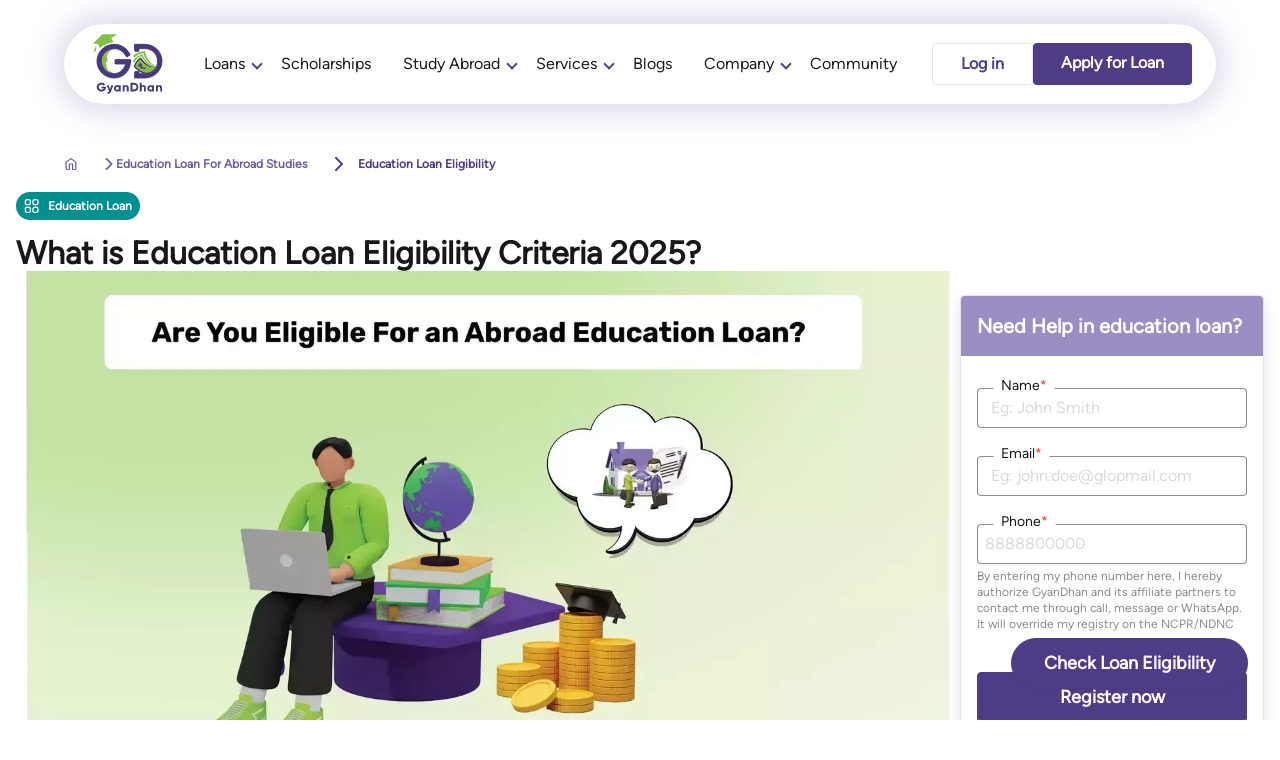

--- FILE ---
content_type: text/html; charset=utf-8
request_url: https://www.gyandhan.com/blogs/education-loan-eligibility
body_size: 34629
content:
<!DOCTYPE html>
<html lang="en" class="scroll-smooth scroll-pt-36 [&_*]:scrollbar-thin [&_*]:scrollbar-rounded-full [&_*]:scrollbar-track-gd-purple-100 [&_*]:scrollbar-thumb-gd-purple-500 [&_*]:scrollbar-thumb-rounded-full md:h-full">
<head>
  <meta charset="UTF-8">
  <meta name="viewport" content="width=device-width, initial-scale=1.0">
  <meta name="turbo-cache-control" content="no-cache">
    <meta name="user" content="logged-out">
  <link rel="preload" href="https://d1i7580riw15wg.cloudfront.net/gd-assets/figtree/Figtree-VariableFont_wght-8657ed4e6618fb6c8bf35db3311292d67d244acf31c3c4ba005296e981989e93.woff2" as="font" type="font/woff2" crossorigin>
  <title>Education Loan Eligibility: Check Study Loan Eligibility in 2025 | GyanDhan</title>
<meta name="description" content="Discover comprehensive insights on education loan eligibility in 2025. Learn about the criteria, documentation, and tips to secure a student loan.">
<meta property="og:title" content="Education Loan Eligibility: Check Study Loan Eligibility in 2025">
<meta property="og:type" content="article">
<meta property="og:site_name" content="GyanDhan">
<meta property="og:description" content="Discover comprehensive insights on education loan eligibility in 2025. Learn about the criteria, documentation, and tips to secure a student loan.">
<meta property="og:image" content="https://gyandhan.s3.ap-south-1.amazonaws.com/uploads/blog/small_image/298/thumb_Education_Loans_with_Collateral_Security_to_Study_Abroad_in_2024_blog_images_20_august_2024-01_4702b645572d6b96bb44_d70f1e60d729f3c330d9_d70f1e60d729f3c330d9.webp">
  <script type="importmap" data-turbo-track="reload">{
  "imports": {
    "active_material": "https://d1i7580riw15wg.cloudfront.net/gd-assets/active_material-2eedcedda675e95021acd09fe20dd575415d95fbc4c99e789f49bbc25ec16e1e.js",
    "application": "https://d1i7580riw15wg.cloudfront.net/gd-assets/application-227002754a8d3392794ec588eb6fa57cc001b5f4a2b15ca8cb8145b2d5519dce.js",
    "active_admin": "https://d1i7580riw15wg.cloudfront.net/gd-assets/active_admin-e44782355921e9fa8b9ea98910ff3188f4ab761d81db660b2be95fd37ef56de5.js",
    "jquery": "https://cdn.jsdelivr.net/npm/jquery@3.6.0/dist/jquery.js",
    "jquery-ui": "https://cdn.jsdelivr.net/npm/jquery-ui@1.13.2/dist/jquery-ui.min.js",
    "jquery-migrate": "https://code.jquery.com/jquery-migrate-3.4.1.js",
    "validator": "https://d1i7580riw15wg.cloudfront.net/gd-assets/validator.min-9754e687972417c24cd58e6f45afa51cbb853fef6e4afa9adced053570f5bc9f.js",
    "jquery-validator": "https://d1i7580riw15wg.cloudfront.net/gd-assets/jquery.validate.min-1a8b22d467ca60378347cb16990640d261b657584862548d0d7760b606650703.js",
    "jquery-ujs": "https://cdn.jsdelivr.net/npm/jquery-ujs@1.2.3/src/rails.min.js",
    "select2": "https://cdn.jsdelivr.net/npm/select2@4.1.0-rc.0/dist/js/select2.full.min.js",
    "@activeadmin/activeadmin": "https://d1i7580riw15wg.cloudfront.net/gd-assets/activeadmin.min-5940709ad1eea4615cbb591fb537a5260f0b4c0b2147661d1acb31137fe3c9fc.js",
    "jquery-datetimepicker": "https://cdn.jsdelivr.net/npm/jquery-datetimepicker@2.5.21/build/jquery.datetimepicker.full.min.js",
    "arctic_admin_main": "https://d1i7580riw15wg.cloudfront.net/gd-assets/arctic_admin_main-3ef7e74910b6cf9f9a9a1824f04db196640226522132ab33d7a1433037a2b712.js",
    "activeadmin_addons": "https://cdn.jsdelivr.net/npm/activeadmin_addons_cdn@1.0.2/dist/all_cdn.js",
    "jsoneditor": "https://cdn.jsdelivr.net/npm/jsoneditor@10.0.1/dist/jsoneditor.min.js",
    "activeadmin_jsoneditor": "https://d1i7580riw15wg.cloudfront.net/gd-assets/activeadmin_jsoneditor-d1b0e70b9658ac9aabb26aa540dc0067af958e114825ba609565ce9d349f0a4d.js",
    "select2ajax": "https://d1i7580riw15wg.cloudfront.net/gd-assets/select2ajax-ef564f1d565e7aa8bb9d737691a14a987d797854aa14c69e3636598f43f0124a.js",
    "activeadmin_misc": "https://d1i7580riw15wg.cloudfront.net/gd-assets/activeadmin_misc-0f065dfc749c6a363edced1a119c4de359e1319e4caccc0deb0a5ad8806ae4c1.js",
    "dialog_trigger": "https://d1i7580riw15wg.cloudfront.net/gd-assets/dialog_trigger-4b260063b106f30d7f4391d968c4118d881bee200c8892ddb875a21248dbf495.js",
    "@hotwired/turbo-rails": "https://d1i7580riw15wg.cloudfront.net/gd-assets/turbo.min-dbadc827e189baa9eca2c33d352a7e80205560fab6b2e9b90eea7c734f446692.js",
    "@hotwired/stimulus": "https://d1i7580riw15wg.cloudfront.net/gd-assets/stimulus.min-c08f88c631cf9010503787f446e65ca4da69af1f4b4113db8770f5490d11b37e.js",
    "@hotwired/stimulus-loading": "https://d1i7580riw15wg.cloudfront.net/gd-assets/stimulus-loading-3576ce92b149ad5d6959438c6f291e2426c86df3b874c525b30faad51b0d96b3.js",
    "@rails/actioncable": "https://d1i7580riw15wg.cloudfront.net/gd-assets/actioncable.esm-b66d83871f0a453b10ba8b4c147c2bafa655caaa5d13fa34e9bf361c1c2aedb7.js",
    "cable": "https://d1i7580riw15wg.cloudfront.net/gd-assets/cable-6eccfbdc820fae317dd95a159619e3effa33ceb9347a50a56905b6810a58e949.js",
    "wrap-in-try-catch": "https://d1i7580riw15wg.cloudfront.net/gd-assets/wrap-in-try-catch-4ca3237d5c294250176b2a33fd08a61caf5ff91d4482e602242a1eb2c3c8c6ff.js",
    "smooth-podium-slider": "https://d1i7580riw15wg.cloudfront.net/gd-assets/smooth-podium-slider-cc236d2fa55fadac01945155e139f64d5551a556fb64581bc153a5733a8142ae.js",
    "scroll-snap": "https://d1i7580riw15wg.cloudfront.net/gd-assets/scroll-snap-51113cb3696176f49bec1c87defce60ec930c83f5a6bfbba8f993095c82da827.js",
    "choices": "https://d1i7580riw15wg.cloudfront.net/gd-assets/lib/choices-a24501dd8832e8fd422f57909c831477aa05e28acd4a286eaaca8b3e9c5e421e.js",
    "countdown": "https://d1i7580riw15wg.cloudfront.net/gd-assets/countdown-e08719f315c8265240df20e1d615bdf7367ca534ddfeed92fbd02b118f355a21.js",
    "datalist-css": "https://d1i7580riw15wg.cloudfront.net/gd-assets/lib/datalist-css-f450feca9ea45bf4dbc886b41193556a95042ae7b158def25d3565beaffc54eb.js",
    "nested-tab-collapsible": "https://d1i7580riw15wg.cloudfront.net/gd-assets/nested-tabs-collapsible-c8807603856507e4d3fc5197d872da4b43840d71109e08dad2cc12d96b95a5ae.js",
    "share-modal": "https://d1i7580riw15wg.cloudfront.net/gd-assets/share-modal-47367a3c5ebc6b984058013161dd90d144b871e8304e5a352036ff51d95dfab2.js",
    "horizontal-bar": "https://d1i7580riw15wg.cloudfront.net/gd-assets/horizontal-bar-558c42888bbdf425c71c629ed8d58962f509c99717eb633a2837fb33120e7f27.js",
    "@rails/ujs": "https://d1i7580riw15wg.cloudfront.net/gd-assets/@rails--ujs-8fbd650218b6b146a78aa5d7d6cd8eb8d9da87cc6d504aab7fc3c6b64e94d34b.js",
    "bouncer": "https://d1i7580riw15wg.cloudfront.net/gd-assets/lib/bouncer-cc9320956662c6869beca39fe5e15b644e2ab848e7203af0e6a7fc3fbffc2f8b.js",
    "value-in-range": "https://d1i7580riw15wg.cloudfront.net/gd-assets/lib/bouncer-custom-validations/value-in-range-221e607542c93e761b880d767b44ebd6a0a4f87fbe368494e1c1b71ec8949bf4.js",
    "date-in-range": "https://d1i7580riw15wg.cloudfront.net/gd-assets/lib/bouncer-custom-validations/date-in-range-b183358580ec5b570944e341e342b46e9f2e9e3f641ed6942cd1c9a386950d3b.js",
    "popperjs-core": "https://d1i7580riw15wg.cloudfront.net/gd-assets/lib/popperjs-core-8c8cf826399ff0bbd139b584cab73b5607751e81816b6b15c691180a7b54a38d.js",
    "tippy": "https://d1i7580riw15wg.cloudfront.net/gd-assets/lib/tippy-1fccbc7945ad4773151617e1036db8d0a2af38ddb16ac02d3cc896d3c55fc9e9.js",
    "int-to-english": "https://d1i7580riw15wg.cloudfront.net/gd-assets/utils/int-to-english-81675b5fd6b031616f5a22fe010c640b0e63a9f6961f39b21119fbe213ba6a2c.js",
    "amount-in-words": "https://d1i7580riw15wg.cloudfront.net/gd-assets/utils/amount-in-words-7a365bbf410c20ca968fc2edd27f510a6371906f410cb461fdc99adc28ac710f.js",
    "track-input-range": "https://d1i7580riw15wg.cloudfront.net/gd-assets/track-input-range-df4704b632b530bf22b5d582250c2a5d7ad854b0cc2ecc7807f858cbb2c910f4.js",
    "number-to-rupee": "https://d1i7580riw15wg.cloudfront.net/gd-assets/utils/number-to-rupee-0e7c607f8295a0565a023d0d63e6d45f96e7e5bec578774c0116c8839279b0bb.js",
    "d3": "https://d1i7580riw15wg.cloudfront.net/gd-assets/lib/d3-d59c4117cef5db5410a2e0dabf78fba80240ce7fafe62f9cae9e55172079490d.js",
    "setup-chart-area": "https://d1i7580riw15wg.cloudfront.net/gd-assets/lib/chart/setup-chart-area-e31b9c9190f27c6f53cfd171cd1e7d559faaae6fb6831f7b2df2ce4d13d670be.js",
    "swatches": "https://d1i7580riw15wg.cloudfront.net/gd-assets/lib/chart/swatches-354147d4acb7657803c8bd3bc2fbe5749465989ecbd807febee9ba36d698575b.js",
    "d3_library": "https://d1i7580riw15wg.cloudfront.net/gd-assets/d3_library-e60fe6ee2cfa1e40d6f69cc3fbf43433a3db1aa37479181071e1a27df76da221.js",
    "render-donut": "https://d1i7580riw15wg.cloudfront.net/gd-assets/lib/chart/render-donut-89b2547ca84ed0f445a0a78af272ea6d073d3c8bb1ced31a79f33c0be2520e12.js",
    "table": "https://d1i7580riw15wg.cloudfront.net/gd-assets/table-685f5787616d630da40b4a6f3728e0f8fe44df100e5b524d9a5f8034ef9b7fd6.js",
    "phone-with-code": "https://d1i7580riw15wg.cloudfront.net/gd-assets/lib/bouncer-custom-validations/phone-with-code-de8c647ae95721171042b555b53ecd7206db0345302726a58a59f42aaa85c784.js",
    "month-diff": "https://d1i7580riw15wg.cloudfront.net/gd-assets/utils/month-diff-2442f06f7d05168dfacb2f4b63e27da689cc3fafd7b40b574ff6bbedfd1f5edb.js",
    "emi-form-parser": "https://d1i7580riw15wg.cloudfront.net/gd-assets/utils/emi-form-parser-d442f6a4de3b76c88a0024c96ef4eafbc2fed94e3dc4c82c6481fb334378abc6.js",
    "flip-cards": "https://d1i7580riw15wg.cloudfront.net/gd-assets/flip-cards-510f2e37eca0d4305b0405635fd27b7ae64d8b9cbf960ca963c49f00c0641492.js",
    "steps_tab": "https://d1i7580riw15wg.cloudfront.net/gd-assets/steps_tab-a8f0c60a91b0986b343ef018b96d7338ab34e6e703aed0e0bbbeba94e2e16967.js",
    "study-abroad-journey": "https://d1i7580riw15wg.cloudfront.net/gd-assets/study-abroad-journey-b747ff1a01b656b8cf8a9838aa51632e30a0c49ba0488a261fc67f9a3ef628a6.js",
    "study-abroad-journey-mobile": "https://d1i7580riw15wg.cloudfront.net/gd-assets/study-abroad-journey-mobile-23c7b7190f62ffb7931879c10d7e151755769e6b0ae6f571ab40c29828e89399.js",
    "calendar-slot-book": "https://d1i7580riw15wg.cloudfront.net/gd-assets/calender-slot-book-084a07d0d0c8dac55f4cc4a4419faf4af96004fd5541bf34ab83f0eabe67bb0e.js",
    "calendar-slot-book-btform": "https://d1i7580riw15wg.cloudfront.net/gd-assets/calender-slot-book-btform-757711dbe0a76113a67ae1aed784bf470e387c6c1276339d13e64e52d846e1af.js",
    "bootstrap": "https://cdn.jsdelivr.net/npm/bootstrap3@3.3.5/dist/js/bootstrap.min.js",
    "bootstrap-editable": "https://cdn.jsdelivr.net/npm/bootstrap-editable@1.0.1/js/index.min.js",
    "bootstrap-datetime-picker": "https://cdn.jsdelivr.net/npm/bootstrap-datepicker@1.10.0/dist/js/bootstrap-datepicker.min.js",
    "city_selector": "https://d1i7580riw15wg.cloudfront.net/gd-assets/city_selector-aac95e7f4003b1b2e844658f9ca025958d159ed2beb3b3a9c9b9833f0b155a4f.js",
    "numeric_value_to_words": "https://d1i7580riw15wg.cloudfront.net/gd-assets/numeric_value_to_words-d3ae68de2d36b782d4756f5517b134f8dde28cc87344736d195139e248c6db0e.js",
    "target_country_school_selector": "https://d1i7580riw15wg.cloudfront.net/gd-assets/shared/target_country_school_selector-0a0c2b7fa2a69bbb984826b31ddc160de2ed3cebaa09bd1f3bb1830470a5506d.js",
    "misc": "https://d1i7580riw15wg.cloudfront.net/gd-assets/misc-ccf723c841c0e1c60c330d488067d0a606be4e5330886276750e7fc7f20943f0.js",
    "autocomplete-rails": "https://d1i7580riw15wg.cloudfront.net/gd-assets/autocomplete-rails-8830bbfeb1ef34abe3c14d6adc840a5ef4b5b7622158cca88f3e21b48d075728.js",
    "auth_modal": "https://d1i7580riw15wg.cloudfront.net/gd-assets/auth_modal-e7706c01ec53a8e007eb583219f32e7b992685009758d6c4d0f2664434e36807.js",
    "ui_lib": "https://d1i7580riw15wg.cloudfront.net/gd-assets/lib/ui_lib-67dc10a7a062e848eca3ddbb66e8d3be228e62a99a008e7368abd043d0614419.js",
    "math_lib": "https://d1i7580riw15wg.cloudfront.net/gd-assets/lib/math_lib-cc9bee7e1117d7930ee0ed8a1c47819a6a9738480e325e7a625f13073ae0f7ba.js",
    "skill_training_course_form": "https://d1i7580riw15wg.cloudfront.net/gd-assets/skill_training/courses/form-275aa5f3225898d75b910c61dc4e265f18b40dc80824d20df96e1a864e1e111d.js",
    "skill_training_user_form": "https://d1i7580riw15wg.cloudfront.net/gd-assets/skill_training/user/form-f36560a84b72f46412b86dc0173aaf6237d23929add7a16885614484cbcfd094.js",
    "skill_training_user_shared_form": "https://d1i7580riw15wg.cloudfront.net/gd-assets/skill_training/user/shared/form-b1fa5092c30dfb968492db23d26f9944dbfbafa1411494a1f571e03579394d03.js",
    "skill_training_user_employments_form": "https://d1i7580riw15wg.cloudfront.net/gd-assets/skill_training/user/employments/form-962a077cbc26ed3f0127dd8ca9e44ecd86dded4b7f0d110d3cd63db679d8e1d2.js",
    "skill_training_user_employments_additional": "https://d1i7580riw15wg.cloudfront.net/gd-assets/skill_training/user/employments/additional-3b49624479db29e58814fdce0e04f73133bfab5279c70d0cf2c460878d426a85.js",
    "skill_training_user_current_address_form": "https://d1i7580riw15wg.cloudfront.net/gd-assets/skill_training/user/current_address/form-076b4239e9d82121a1bf290cbc78f0817aed10d5d4fc5e1a0a8061f3327b92e4.js",
    "skill_training_user_permanent_address_form": "https://d1i7580riw15wg.cloudfront.net/gd-assets/skill_training/user/permanent_address/form-8790575c60ceca1e2e30cbe274aab843eb01a59259d4c41dac07d662dc5279a7.js",
    "skill_training_user_address_form": "https://d1i7580riw15wg.cloudfront.net/gd-assets/skill_training/user/address/form-56c34154a80e5006b3c08b0d6d3acd4d9b6074b5ffe0de2296b5e82a9e7b790f.js",
    "skill_training_user_verifications_show": "https://d1i7580riw15wg.cloudfront.net/gd-assets/skill_training/user/verifications/show-ff66929eb9fdb991f5a9406a64fcfdc968885c856f965bf36bddf2151f191dbb.js",
    "skill_training_applicant_verifications_show": "https://d1i7580riw15wg.cloudfront.net/gd-assets/skill_training/applicant/verifications/show-5ff9e76546b914f37a19895edde49274f00cac54351c1dd913c544651e3e208e.js",
    "skill_training_user_verifications_signzy_coapplicant_kyc": "https://d1i7580riw15wg.cloudfront.net/gd-assets/skill_training/user/verifications/signzy/coapplicant_kyc-6e20662db82dd9b9b7a6d2868bbffb9c274c4562a07e44942d43e7102f0443c2.js",
    "skill_training_verification_links_show": "https://d1i7580riw15wg.cloudfront.net/gd-assets/skill_training/verification_links/show-8d4aa9f4d2439a1cc18eafa36ee11e04c0a9708be12dc8a32dde04e89a7211d1.js",
    "skill_training_user_bank_details_form": "https://d1i7580riw15wg.cloudfront.net/gd-assets/skill_training/user/bank_details/form-c8d54ed207692302622ccba773a6d85563798e8a9b48568af4918d0b63b101d4.js",
    "skill_training_enach_registration_avanse_payment": "https://d1i7580riw15wg.cloudfront.net/gd-assets/skill_training/enach/registration/avanse_payment-d4588d16aacf8c440bbd5a6c777783374c4e1574907e69ada4d1bf3740b1e259.js",
    "skill_training_enach_registration_show": "https://d1i7580riw15wg.cloudfront.net/gd-assets/skill_training/enach/registration/show-c8951bb7c622b87a7c94cf53f18ff60503df2da1dc64aa718ad64a185c489ee5.js",
    "skill_training_agreement_letter_sign_show": "https://d1i7580riw15wg.cloudfront.net/gd-assets/skill_training/agreement_letter/sign/show-9dfbbf0571dcb8c8e8ab0f1cb5f7ab323ad7732e14cef16cdb88553ca886c665.js",
    "skill_training_user_user_relative_info": "https://d1i7580riw15wg.cloudfront.net/gd-assets/skill_training/user/user_relative/info-e0e77de4905145751458a6dac77cd1e17fff5bba7451dfdc3c5c59399eef9487.js",
    "skill_training_institute_employees_loans_check_elig": "https://d1i7580riw15wg.cloudfront.net/gd-assets/skill_training/institute_employees/loans/check_elig-9d3b26d49584f0c8e5c505f7095d66ce3f43415ff22c98dc2eed634384cb6694.js",
    "skill_training_institute_employees_loans_form": "https://d1i7580riw15wg.cloudfront.net/gd-assets/skill_training/institute_employees/loans/form-c062c445f765feee1ed24d7d7a5be2dfd2173ecdb9b1ba0266d7a7db7a03488b.js",
    "skill_training_institute_employees_loans_old_form": "https://d1i7580riw15wg.cloudfront.net/gd-assets/skill_training/institute_employees/loans/old_form-d41e2bcb6e46a3dc3496fb84c3e8a0c42b37b819cb3219bfa236e8627d8e4407.js",
    "skill_training_institute_employees_loans_update_loan": "https://d1i7580riw15wg.cloudfront.net/gd-assets/skill_training/institute_employees/loans/update_loan-08924f71992b1c851c4bdc1952f8e2275876dae5af8d6963614a7197001855b0.js",
    "loader": "https://d1i7580riw15wg.cloudfront.net/gd-assets/loader-29b425e57c21ddcd2d35c2a8ec6e34973ddbda2ac8adfc1c3dc47192e7ff250b.js",
    "controllers/application": "https://d1i7580riw15wg.cloudfront.net/gd-assets/controllers/application-368d98631bccbf2349e0d4f8269afb3fe9625118341966de054759d96ea86c7e.js",
    "controllers/blog_aside_controller": "https://d1i7580riw15wg.cloudfront.net/gd-assets/controllers/blog_aside_controller-2d136e5f68f4926f009edbd7c072d502bfd2170410e8c64c29171087a887755c.js",
    "controllers/blog_mobile_drawer_controller": "https://d1i7580riw15wg.cloudfront.net/gd-assets/controllers/blog_mobile_drawer_controller-29a1f3f53ee8e201645c9c802ad40f8dd6a7e7ffb98fdf5ce40d4b2b0ffb46d8.js",
    "controllers/call_notification_controller": "https://d1i7580riw15wg.cloudfront.net/gd-assets/controllers/call_notification_controller-327350cbf732bd714539fdc8df8f57d737cb7cd854fe30079451e9d7650694c9.js",
    "controllers/carousel_controller": "https://d1i7580riw15wg.cloudfront.net/gd-assets/controllers/carousel_controller-04c5ebbaebd3e8c8f4b6388c68f47e255149b5d9e9022178f44bda4044bc45fd.js",
    "controllers/consultant_filter_controller": "https://d1i7580riw15wg.cloudfront.net/gd-assets/controllers/consultant_filter_controller-714b16ce5c043bc9cdedb34c71f37580b04a17402f63fe6cba1f8d89df1c2457.js",
    "controllers/consultant_selection_controller": "https://d1i7580riw15wg.cloudfront.net/gd-assets/controllers/consultant_selection_controller-3efd17237e621a1542006206337230561524f75b24ed27141a19ddd8a23b1125.js",
    "controllers/consultant_survey_controller": "https://d1i7580riw15wg.cloudfront.net/gd-assets/controllers/consultant_survey_controller-3babb11b6e71a84ba30f7cc47927b46cb2002f2a4d57c61962e170d5b3ec20a4.js",
    "controllers/contact_form_controller": "https://d1i7580riw15wg.cloudfront.net/gd-assets/controllers/contact_form_controller-2e491f200b26672e1fe9ee64bd69c6d9854b819bf822b561eb4415cde1442aea.js",
    "controllers/emi_calculation_controller": "https://d1i7580riw15wg.cloudfront.net/gd-assets/controllers/emi_calculation_controller-1c2a3c6883cd5e929af8eec103b003233a6cf86dadc01fc06b9b379dd455f39c.js",
    "controllers/emi_chart_controller": "https://d1i7580riw15wg.cloudfront.net/gd-assets/controllers/emi_chart_controller-c19035f0492871579490576a7f2faab5a9e7b38754054adcc8e93d30111fd2cc.js",
    "controllers/emi_comparison_controller": "https://d1i7580riw15wg.cloudfront.net/gd-assets/controllers/emi_comparison_controller-d5af91442bd7f3144cd7f60c9b7e9c1e0c45677409a35abc7bae333351fb8dc1.js",
    "controllers/emi_modal_controller": "https://d1i7580riw15wg.cloudfront.net/gd-assets/controllers/emi_modal_controller-b1fc5033ed6ad713dbf0e149e6683bc47b0226d4553c75ff6362667f1c455358.js",
    "controllers/emi_range_controller": "https://d1i7580riw15wg.cloudfront.net/gd-assets/controllers/emi_range_controller-bd4bd11ee1f6cfad0a7b22fcdafac28d39c9c27616a58d2966267687b095bc91.js",
    "controllers/filter_controller": "https://d1i7580riw15wg.cloudfront.net/gd-assets/controllers/filter_controller-d8eeb2078af4b30b6382a95a99f4e2dd98ef8f4b07ea560cd337b91dd1e7dfbd.js",
    "controllers/filters_toggle_controller": "https://d1i7580riw15wg.cloudfront.net/gd-assets/controllers/filters_toggle_controller-e76cfdbedebbb9eea5105e075bacceb9e26aa94e390b1cc07646c2ebbc22f000.js",
    "controllers/gallery_controller": "https://d1i7580riw15wg.cloudfront.net/gd-assets/controllers/gallery_controller-e0b55e2d99d8123533e3df33eb905f3f1feef45851c05b4eb0390db1c8cae0d9.js",
    "controllers/hello_controller": "https://d1i7580riw15wg.cloudfront.net/gd-assets/controllers/hello_controller-549135e8e7c683a538c3d6d517339ba470fcfb79d62f738a0a089ba41851a554.js",
    "controllers": "https://d1i7580riw15wg.cloudfront.net/gd-assets/controllers/index-2db729dddcc5b979110e98de4b6720f83f91a123172e87281d5a58410fc43806.js",
    "controllers/modal_controller": "https://d1i7580riw15wg.cloudfront.net/gd-assets/controllers/modal_controller-782a514a564315d2612726e0ce5373f26ea459a8f8939bb77562027b89cb1c9c.js",
    "controllers/review_form_controller": "https://d1i7580riw15wg.cloudfront.net/gd-assets/controllers/review_form_controller-4fc61ed9329198139488da2292f839dd86e27c1b2c258d1bbce9426ba373a1a8.js",
    "controllers/sla_timer_controller": "https://d1i7580riw15wg.cloudfront.net/gd-assets/controllers/sla_timer_controller-a3667ca1fb2cffcf155212a1d40b4294ad5881c27cd55b18cb824a94e3f85099.js",
    "controllers/whatsapp_chat_controller": "https://d1i7580riw15wg.cloudfront.net/gd-assets/controllers/whatsapp_chat_controller-9f48e858910eb67105b7d2baa8efe1405095ab487f169c0e14792ed084a515ec.js",
    "controllers/whatsapp_chat_simple_controller": "https://d1i7580riw15wg.cloudfront.net/gd-assets/controllers/whatsapp_chat_simple_controller-745a9db06247d6b09967beb02963cfd6706818e60ba6e68b135f6a72cf08f887.js",
    "controllers/whatsapp_notification_controller": "https://d1i7580riw15wg.cloudfront.net/gd-assets/controllers/whatsapp_notification_controller-741f145d2c1deac26b1fccff8eda2b6994254116d8e7585f00a9866e1653749d.js",
    "controllers/whatsapp_sender_controller": "https://d1i7580riw15wg.cloudfront.net/gd-assets/controllers/whatsapp_sender_controller-b5e767a5627bf26fc5a3ef26b91ce6f10c6004564582f97a68675262d978fec6.js",
    "controllers/whatsapp_tab_session_controller": "https://d1i7580riw15wg.cloudfront.net/gd-assets/controllers/whatsapp_tab_session_controller-2f4c216ffeb4d6240d89816d94e2ff66a9b09974be8c92f40fe0408467a16513.js",
    "controllers/whatsapp_template_sender_controller": "https://d1i7580riw15wg.cloudfront.net/gd-assets/controllers/whatsapp_template_sender_controller-e3eab796f3415a98a5809228248e1077d61285e2816ee502fd01f83468766503.js"
  }
}</script>
<link rel="modulepreload" href="https://d1i7580riw15wg.cloudfront.net/gd-assets/active_material-2eedcedda675e95021acd09fe20dd575415d95fbc4c99e789f49bbc25ec16e1e.js">
<link rel="modulepreload" href="https://d1i7580riw15wg.cloudfront.net/gd-assets/@rails--ujs-8fbd650218b6b146a78aa5d7d6cd8eb8d9da87cc6d504aab7fc3c6b64e94d34b.js">
<script type="module">import "application"</script>
  <link rel="stylesheet" href="https://d1i7580riw15wg.cloudfront.net/gd-assets/tailwind-abe6e99ed1f439f633ea79e1f0e73cc2c90bdb6cc5fb7596e810345e7bd42afe.css" media="all" data-turbo-track="reload" />
  <style>
    @font-face {
      font-family: "Figtree";
      src: url("https://d1i7580riw15wg.cloudfront.net/gd-assets/figtree/Figtree-VariableFont_wght-8657ed4e6618fb6c8bf35db3311292d67d244acf31c3c4ba005296e981989e93.woff2");
      font-style: normal;
      font-display: swap;
    }
    .newui-disclosure[open] summary::before {
      background-image:url(https://d1i7580riw15wg.cloudfront.net/gd-assets/faq-green-icon-8710d8df3ef84e3c0025a252a35b4d93128850407a08eb42ddd99e846acbdb58.svg);
    }
    .newui-disclosure summary::before{
      background-image:url(https://d1i7580riw15wg.cloudfront.net/gd-assets/faq-indigo-icon-46c5e591af906d0952fb04512e09af8bae3ec6423e0a3ae9ebdab605f7a27109.svg);
    }
  </style>
  <meta property="og:url" content="https://www.gyandhan.com/blogs/education-loan-eligibility" /><link href="https://www.gyandhan.com/blogs/education-loan-eligibility" rel="canonical" />  <meta property="og:url" content="www.gyandhan.com/blogs/education-loan-eligibility" />
        <link rel="preconnect" href="https://gyandhan.s3.ap-south-1.amazonaws.com" crossorigin>

    <link rel="preload"
          as="image"
          href="https://gyandhan.s3.ap-south-1.amazonaws.com/uploads/blog/cover_image/298/medium_Education_Loans_with_Collateral_Security_to_Study_Abroad_in_2024_blog_images_20_august_2024-01_4702b645572d6b96bb44.webp"
          imagesrcset="https://gyandhan.s3.ap-south-1.amazonaws.com/uploads/blog/cover_image/298/thumb_Education_Loans_with_Collateral_Security_to_Study_Abroad_in_2024_blog_images_20_august_2024-01_4702b645572d6b96bb44.webp 320w, https://gyandhan.s3.ap-south-1.amazonaws.com/uploads/blog/cover_image/298/medium_Education_Loans_with_Collateral_Security_to_Study_Abroad_in_2024_blog_images_20_august_2024-01_4702b645572d6b96bb44.webp 960w"
          imagesizes="(max-width: 768px) 100vw, 960px"
          fetchpriority="high">
  <script src="https://d1i7580riw15wg.cloudfront.net/gd-assets/lite-yt-embed-db4febd638002bb1f5e8b0e2525bbb3987de57696fd661063f60b3cb93a09df1.js" defer="defer"></script>

  <link rel="preload"
        href="https://d1i7580riw15wg.cloudfront.net/gd-assets/lite-yt-embed-d7e0a8d95d20c104ff09d928b8162a3e7213ee565bb2a2a394b6715f7b19aa73.css"
        as="style"
        onload="this.onload=null;this.rel='stylesheet'">
  <noscript><link rel="stylesheet" href="https://d1i7580riw15wg.cloudfront.net/gd-assets/lite-yt-embed-d7e0a8d95d20c104ff09d928b8162a3e7213ee565bb2a2a394b6715f7b19aa73.css" /></noscript>


    <meta content="all" name="robots">

  <meta property="og:image" content="https://d1i7580riw15wg.cloudfront.net/gd-assets/whygd-e5a8fc1a7e1d1ed97bd5cab251fbee19dc79c6bfd01a82bd7c5d213e19c350de.jpg" />

  <meta name="msvalidate.01" content="989F02ABF675D74A2DE529C36975D300" />
  <link rel="icon" type="image/x-icon" href="https://d1i7580riw15wg.cloudfront.net/gd-assets/meta_icons/favicon-7cb9d131ea68f027c88b3dbe865ee1249f49b1d3bb5d047d3db92c601cb3657f.ico" />
  <link rel="apple-touch-icon-precomposed" type="image/png" href="https://d1i7580riw15wg.cloudfront.net/gd-assets/meta_icons/apple-touch-icon-1b146265f6de513460db58fa821a28b7d622ee15c90ddad9691d526f25c0b706.png" />
  <meta name="csrf-param" content="authenticity_token" />
<meta name="csrf-token" content="rrCP1rpPkjcJtJL2ZmurBH-4WTAAR_x2xvWsbldbMWUJyfk-tMdmuOephgODoTAV1doi_BQNMVKBbB0KWcSwlg" />
  
    <!-- Google Tag Manager - Optimized with preconnect (keeps async as per Google's recommendation) -->
    <link rel="preconnect" href="https://www.googletagmanager.com" crossorigin>
    <link rel="dns-prefetch" href="https://www.googletagmanager.com">
    <script>(function(w,d,s,l,i){w[l]=w[l]||[];w[l].push({'gtm.start':
    new Date().getTime(),event:'gtm.js'});var f=d.getElementsByTagName(s)[0],
    j=d.createElement(s),dl=l!='dataLayer'?'&l='+l:'';j.async=true;j.src=
    'https://www.googletagmanager.com/gtm.js?id='+i+dl;f.parentNode.insertBefore(j,f);
    })(window,document,'script','dataLayer','GTM-WDW36TL');</script>
    <!-- End Google Tag Manager -->

  <script type="application/ld+json">{"@context":"https://schema.org","@type":"Organization","name":"GyanDhan","url":"https://www.gyandhan.com","image":"https://d1i7580riw15wg.cloudfront.net/assets/greylogo1-47102ed71710e0e6ec2b6c1933d80b919d226f66e5739c129912424aeadfaeee.webp","sameAs":["https://www.facebook.com/RealGyanDhan","https://twitter.com/Gyan_Dhan","https://in.linkedin.com/company/gyandhan","https://www.instagram.com/gyandhan/","https://www.youtube.com/c/gyandhan"],"address":{"@type":"PostalAddress","streetAddress":"First Floor, 262, Westend Marg, Saiyad Ul Ajaib Extension","addressLocality":"Saket","addressRegion":"Delhi","postalCode":"110030","addressCountry":"IN"},"contactPoint":[{"@type":"ContactPoint","telephone":"+91-931-112-4830","contactType":"customer complaints"}]}</script>
</head>
<body class="text-gd-gray-800 font-figtree relative md:h-full" data-turbo="false">
  <!-- WhatsApp Universal Notifications -->
  

      <!-- Google Tag Manager (noscript) -->
      <noscript><iframe src="https://www.googletagmanager.com/ns.html?id=GTM-WDW36TL"
      height="0" width="0" style="display:none;visibility:hidden"></iframe></noscript>
      <!-- End Google Tag Manager (noscript) -->

    <header class="sticky md:fixed inset-x-4 xl:inset-x-0 md:pt-6 top-0 md:block z-50 backdrop-blur-md">
  <nav class="relative flex h-16 items-center justify-between md:h-20 px-5 shadow-gd-purple py-2 bg-white md:py-0 divider border-b md:border-b-0 md:mx-auto md:max-w-6xl md:rounded-full md:px-6">
    <a href="https://www.gyandhan.com/" class="block">
      <img class="w-16 h-12 md:w-20 md:h-[3.75rem]" src="https://d1i7580riw15wg.cloudfront.net/gd-assets/logo-b526740ce673fb36bbd75723e51a8cfe483800305b165d35cba6f19a9bc1b20c.svg" width="84" height="64" alt="GyanDhan" />
    </a>
    <ul id="primary-menu" class="hidden md:border-l-0 md:border-b-0 border-l border-b border-gd-purple-600">
      <li>
        <a>Loans</a>
        <ul>
          <li>
            <a href="https://www.gyandhan.com/loaneligs">Check Loan Eligibility</a>
          </li>
          <li>
            <a href="https://www.gyandhan.com/study-abroad-education-loans">Abroad Education Loan Overview</a>
          </li>
          <li>
            <a href="javascript:void(0)">Our Lending Partners</a>
            <ul class="max-h-[24rem]" style="overflow-y: scroll;">
              <li><a href="https://www.gyandhan.com/sbi-education-loan">SBI</a></li>
              <li><a href="https://www.gyandhan.com/axis-education-loan">Axis</a></li>
              <li><a href="https://www.gyandhan.com/icici-education-loan">ICICI</a></li>
              <li><a href="https://www.gyandhan.com/idfc-education-loan">IDFC First</a></li>
              <li><a href="https://www.gyandhan.com/ubi-education-loan">UBI</a></li>
              <li><a href="https://www.gyandhan.com/credila-education-loan">Credila</a></li>
              <li><a href="https://www.gyandhan.com/auxilo-education-loan">Auxilo</a></li>
              <li><a href="https://www.gyandhan.com/avanse-education-loan">Avanse</a></li>
              <li><a href="https://www.gyandhan.com/incred-education-loan">Incred</a></li>
              <li><a href="https://www.gyandhan.com/mpower-financing-education-loan">MPower</a></li>
              <li><a href="https://www.gyandhan.com/prodigy-finance-education-loan">Prodigy</a></li>
              <li><a href="https://www.gyandhan.com/bob-education-loan">BOB</a></li>
              <li><a href="https://www.gyandhan.com/tata-capital-education-loan">TATA Capital</a></li>
              <li><a href="https://www.gyandhan.com/yes-bank-education-loan">Yes Bank</a></li>
              <li><a href="https://www.gyandhan.com/pnb-education-loan">PNB</a></li>
              <li><a href="https://www.gyandhan.com/poonawalla-fincorp-education-loan">Poonawalla Fincorp</a></li>
              <li><a href="https://www.gyandhan.com/saraswat-bank-education-loan">Saraswat Bank</a></li>
              <li><a href="https://nbfc.gyandhan.com">GyanDhan Financial Services Pvt. Ltd.</a></li>
            </ul>
          </li>
          <li>
            <a href="https://www.gyandhan.com/blogs/how-to-get-an-education-loan-without-collateral/">Loan without Collateral</a>
          </li>
          <li>
            <a href="https://www.gyandhan.com/blogs/abroad-education-loan-with-collateral">Loan with Collateral</a>
          </li>
          <li>
            <a href="https://www.gyandhan.com/education-loan-interest-rate">Loan Interest Rates</a>
          </li>
          <li>
            <a href="https://www.gyandhan.com/refer_now">Refer Friends</a>
          </li>
          <li>
          <li><a href="https://www.gyandhan.com/education-loan-emi-calculator">Education Loan EMI Calculator</a></li>
      </li>
      <li>
        <a href="https://nbfc.gyandhan.com" data-turbo="false">Loan for Upskilling Courses</a>
      </li>
    </ul>
    </li>
    <li><a href="https://www.gyandhan.com/scholarships">Scholarships</a></li>
    <li>
      <a>Study Abroad</a>
      <ul>
        <li>
          <a href="https://www.gyandhan.com/admission-guide">Admissions Guide</a>
        </li>
        <li>
          <a href="https://www.gyandhan.com/best-countries-to-study-abroad">Countries</a>
          <ul>
            <li>
              <a href='https://www.gyandhan.com/study-abroad/usa'>USA</a>
            </li>
            <li>
              <a href='https://www.gyandhan.com/study-abroad/uk'>United Kingdom</a>
            </li>
            <li>
              <a href='https://www.gyandhan.com/study-abroad/canada'>Canada</a>
            </li>
            <li>
              <a href='https://www.gyandhan.com/study-abroad/germany'>Germany</a>
            </li>
            <li>
              <a href='https://www.gyandhan.com/study-abroad/australia'>Australia</a>
            </li>
            <li>
              <a href='https://www.gyandhan.com/study-abroad/france'>France</a>
            </li>
            <li>
              <a href='https://www.gyandhan.com/study-abroad/new-zealand'>New Zealand</a>
            </li>
            <li>
              <a href='https://www.gyandhan.com/study-abroad/ireland'>Ireland</a>
            </li>
          </ul>
        </li>
        <li>
          <a>Universities</a>
          <ul>
            <li>
              <a href='https://www.gyandhan.com/study-abroad/usa-university'>USA</a>
            </li>
            <li>
              <a href='https://www.gyandhan.com/study-abroad/uk-university'>United Kingdom</a>
            </li>
            <li>
              <a href='https://www.gyandhan.com/study-abroad/canada-university'>Canada</a>
            </li>
            <li>
              <a href='https://www.gyandhan.com/study-abroad/australia-university'>Australia</a>
            </li>
          </ul>
        </li>
        <li>
          <a href="https://www.gyandhan.com/stem/masters-courses">Courses</a>
          <ul>
            <li>
              <a href='https://www.gyandhan.com/study-abroad/usa/courses'>USA</a>
            </li>
            <li>
              <a href='https://www.gyandhan.com/study-abroad/uk/courses'>United Kingdom</a>
            </li>
          </ul>
        </li>
        <li><a href="https://www.gyandhan.com/study-abroad/consultants">Consultant Finder</a></li>
        <li>
          <a href="https://www.gyandhan.com/exams-to-study-abroad">Exams</a>
          <ul>
            <li><a href="https://www.gyandhan.com/ielts">IELTS</a></li>
            <li><a href="https://www.gyandhan.com/toefl">TOEFL</a></li>
            <li><a href="https://www.gyandhan.com/gre">GRE</a></li>
            <li><a href="https://www.gyandhan.com/blogs/sat-explanation-and-preparation">SAT</a></li>
            <li><a href="https://www.gyandhan.com/blogs/information-on-pte">PTE</a></li>
            <li><a href="https://www.gyandhan.com/blogs/act-explanation-and-preparation">ACT</a></li>
          </ul>
        </li>
        <li>
          <a href="https://www.gyandhan.com/tools-for-studying-abroad">Tools</a>
          <ul>
            <li><a href="https://www.gyandhan.com/admit-predictor">Admit Predictor</a></li>
            <li><a href="https://www.gyandhan.com/university-compare">University Compare</a></li>
            <li><a href="https://www.gyandhan.com/sop-reviews/landing">SOP Review</a></li>
            <li><a href="https://www.gyandhan.com/grade-converter">Grade Converter</a></li>
            <li><a href="https://www.gyandhan.com/student_matchmaking_profiles">Roommate Finder</a></li>
            <li><a href="https://www.gyandhan.com/estimate-future-earnings">Estimate Future Earnings</a></li>
            <li><a href="https://www.gyandhan.com/loaneligs">Loan Eligibility Check</a></li>
            <li><a href="https://www.gyandhan.com/education-loan-emi-calculator">EMI Calculator</a></li>
          </ul>
        </li>
        <li>
          <a href="https://www.gyandhan.com/student-visa-guide">Study Visa</a>
          <ul>
            <li>
              <a href="https://www.gyandhan.com/student-visa-guide/usa">USA</a>
            </li>
            <li>
              <a href="https://www.gyandhan.com/student-visa-guide/uk">United Kingdom</a>
            </li>
            <li>
              <a href="https://www.gyandhan.com/student-visa-guide/canada">Canada</a>
            </li>
            <li>
              <a href="https://www.gyandhan.com/student-visa-guide/germany">Germany</a>
            </li>
            <li>
              <a href="https://www.gyandhan.com/student-visa-guide/australia">Australia</a>
            </li>
            <li>
              <a href="https://www.gyandhan.com/student-visa-guide/france">France</a>
            </li>
            <li>
              <a href="https://www.gyandhan.com/student-visa-guide/new-zealand">New Zealand</a>
            </li>
            <li>
              <a href="https://www.gyandhan.com/student-visa-guide/ireland">Ireland</a>
            </li>
          </ul>
        </li>
      </ul>
    </li>
    <li>
      <a>Services</a>
      <ul>
        <li><a target="_blank" href="https://bit.ly/Gyandhan_F24">USA Credit Card</a></li>
        <li><a target="_blank" href="https://ctr.niyo.me/start?utm_campaign_id=6LtFewAn&amp;utm_source=Gyandhan&amp;utm_campaign=Gyandhan&amp;utm_adgroup=Mobile_Onboarding&amp;utm_medium=ChannelPartner&amp;redirectUrl=https%3A%2F%2Fmy.goniyo.com%2Fonb%2Fv1%2F&amp;utm_utr=">Forex Card</a></li>
        <li><a target="_blank" href="https://partner.fintiba.com/senbonzakuraconsultancypvtltd">Block Account Germany</a></li>
        <li><a href="https://www.gyandhan.com/scholarships">Scholarships</a></li>
        <li><a target="_blank" href="https://gyandhan.studentacco.com">Accommodation</a></li>
        <li><a target="_blank" href="https://imobile.icicibank.co.uk/digionboardukweb/#/signup?utm_source=StudentEcosystem&amp;utm_medium=Gyandhan&amp;utm_campaign=Gyandhan&amp;utm_content=Website&amp;utm_term=Oct2023">UK Bank Account</a></li>
        <li><a target="_blank" href="https://bit.ly/ArgoUSVisa">US Visa Counselling</a></li>
        <li><a href="https://www.gyandhan.com/consultants-survey/new?source_type=header&amp;redirect_url=/">Get Admission Help</a></li>
      </ul>
    </li>
    <li><a href="https://www.gyandhan.com/blogs">Blogs</a></li>
    <li>
      <a>Company</a>
      <ul>
        <li><a href="https://senbonzakuraconsult.keka.com/careers" target="_blank">Careers</a></li>
        <li><a href="https://www.gyandhan.com/aboutus">About Us</a></li>
        <li><a href="https://www.gyandhan.com/contactus">Contact Us</a></li>
      </ul>
    </li>
    <li><a href="https://discussions.gyandhan.com/?utm_source=gd-header-community-button" target="_blank">Community</a></li>
    <li class="md:hidden">
      <a class="rounded border-none bg-gd-purple-500 px-5 py-2 font-bold text-white" href="https://www.gyandhan.com/users/sign_in">Log In</a>
    </li>
    </ul>
    <div class="flex items-center md:hidden">
      <a class="rounded bg-gd-purple-500 px-3 py-1 font-semibold text-white hover:bg-gd-purple-600 lg:px-7 lg:py-2" href="https://www.gyandhan.com/loaneligs?campaign_method=header-cta-apply_for_loan&amp;campaign_partner=header-mob">Apply For Loan</a>
      <button id="mobile-menu-toggle" class="ml-4 h-fit w-fit p-2 shadow">
        <img loading="lazy" id="hamburger-icon" src="https://d1i7580riw15wg.cloudfront.net/gd-assets/hamburger-icon-3bb5b8484592889b929c018f1eab86225c4424a5ff963052d031160dc0d9b89f.svg" class="h-4 w-4" alt="Hamburger Icon" />
        <svg
  id="close-icon"
  class="fill-current stroke-current hidden h-4 w-4"
  width="13"
  height="13"
  viewBox="0 0 13 13"
  xmlns="http://www.w3.org/2000/svg">
  <path fill-rule="evenodd" clip-rule="evenodd" d="M3.33345 2.89065C3.13963 2.69982 2.82901 2.70366 2.63967 2.89921C2.45032 3.09477 2.45395 3.40799 2.64777 3.59882L5.84841 6.75L2.64777 9.90118C2.45395 10.092 2.45032 10.4052 2.63967 10.6008C2.82901 10.7963 3.13963 10.8002 3.33345 10.6094L6.55089 7.44163L9.66655 10.5092C9.86037 10.7 10.171 10.6961 10.3603 10.5006C10.5497 10.305 10.546 9.99181 10.3522 9.80098L7.25337 6.75L10.3522 3.69902C10.546 3.50819 10.5497 3.19497 10.3603 2.99941C10.171 2.80386 9.86037 2.80002 9.66655 2.99085L6.55089 6.05837L3.33345 2.89065Z" stroke-linecap="round"/>
</svg>

      </button>
    </div>
    <div class="md:flex gap-4 text-xs lg:text-base hidden">
      <a class="rounded border border-neutral-200 bg-white px-3 py-1 font-semibold text-gd-purple-500 lg:px-7 lg:py-2" href="https://www.gyandhan.com/users/sign_in">Log in</a>
      <a class="rounded bg-gd-purple-500 px-3 py-1 font-semibold text-white hover:bg-gd-purple-600 lg:px-7 lg:py-2" href="https://www.gyandhan.com/loaneligs?campaign_method=header-cta-apply_loan&amp;campaign_partner=header-desktop">Apply for Loan</a>
    </div>
  </nav>
  
<script type="text/javascript">
  function closeAlertBox(elementName) {
    var alertBox = document.getElementById(elementName);
    alertBox.remove();
  }
</script>

</header>
<script type="module" data-turbo-track="reload">
  // to all a tags in #primary-menu, add a title matching the text of the a tag to the parent li
  const primaryMenuLinks = document.querySelectorAll("#primary-menu a");

  primaryMenuLinks.forEach(l => {

    l.title = l.innerText;
  })

  if (window.matchMedia("(max-width: 767px)").matches) {
    const menu = document.querySelector("#primary-menu");

    // close icon
    const closeIcon = document.querySelector("#close-icon");
    // hamburger icon
    const hamburgerIcon = document.querySelector("#hamburger-icon");


    const toggleMenuButton = document.querySelector("#mobile-menu-toggle");
    toggleMenuButton.addEventListener("click", () => {
      menu.classList.toggle("hidden");
      closeIcon.classList.toggle("hidden");
      hamburgerIcon.classList.toggle("hidden");
    });

    const buttonClassName = "pl-2 pr-4 grow flex justify-end items-center";
    const buttonLevel2ClassName = "pl-2 pr-8 grow flex justify-end items-center";
    const buttonClassList = buttonClassName.split(" ");
    const buttonLevel2ClassList = buttonLevel2ClassName.split(" ");
    const caretClassName =
      "inline-block w-2.5 h-2.5 border-t-[3px] border-r-[3px] rounded-sm";
    const caretClassList = caretClassName.split(" ");
    const buttonInactiveClassList = ["rotate-[135deg]", "border-black"];
    const buttonActiveClassList = ["-rotate-45", "border-gd-purple-500"];
    const buttonAndLabelContainerClassName = "flex justify-between px-4 font-bold";
    const topLevelLinkClassName = "py-2";

    const level1BtnActiveClassList = ['bg-gd-purple-500', "border-white", "-rotate-45"];
    const level1BtnInactiveClassList = ["border-black", "rotate-[135deg]"];




    const allUls = menu.querySelectorAll("li>ul");

    allUls.forEach((ul) => {
      const buttonAndLabelContainer = document.createElement("div");

      const btn = document.createElement("button");
      const caret = document.createElement("div");
      caret.classList.add(...caretClassList, ...buttonInactiveClassList);
      btn.append(caret);

      let depth = 0;
      let parentNode = ul.parentNode;
      while (ul && parentNode.id !== "primary-menu") {
        depth++;
        parentNode = parentNode.parentNode;
      }

      const menuItem = ul.parentElement.firstElementChild;

      // Skip wrapping logout links/buttons - let them work normally
      if ((menuItem.tagName === 'A' || menuItem.tagName === 'FORM') &&
          (menuItem.textContent.trim().toLowerCase() === 'logout' ||
           menuItem.classList.contains('logout-link') ||
           menuItem.querySelector && menuItem.querySelector('.logout-link') ||
           (menuItem.href && menuItem.href.includes('/logout')))) {
        return;
      }

      // If the menuItem is an <a> without href or with href="javascript:void(0)", prevent navigation
      if (
        menuItem.tagName === 'A' &&
        (!menuItem.hasAttribute('href') || menuItem.getAttribute('href') === '#' || menuItem.getAttribute('href') === 'javascript:void(0)')
      ) {
        menuItem.addEventListener('click', function(e) {
          e.preventDefault();
        });
        menuItem.style.cursor = 'pointer';
      }

      buttonAndLabelContainer.append(ul.parentElement.firstElementChild);
      buttonAndLabelContainer.append(btn);

      if (depth === 1) {
        buttonAndLabelContainer.className = buttonAndLabelContainerClassName;
        const topLevelLink = buttonAndLabelContainer.firstElementChild;
        topLevelLink.className = topLevelLinkClassName;
        btn.classList.add(...buttonClassList);
      } else if (depth === 3) {
        buttonAndLabelContainer.className = "flex justify-between pl-2 py-1.5";
        menuItem.classList.add('py-1.5', 'px-4', "font-semibold")
        btn.classList.add(...buttonLevel2ClassList);
      }

      ul.parentElement.prepend(buttonAndLabelContainer);

      // Make the whole container clickable for toggling
      buttonAndLabelContainer.addEventListener("click", (event) => {
        // Prevent link navigation if the menuItem is a label
        if (
          menuItem.tagName === 'A' &&
          (!menuItem.hasAttribute('href') || menuItem.getAttribute('href') === '#' || menuItem.getAttribute('href') === 'javascript:void(0)')
        ) {
          event.preventDefault();
        }

        // Don't interfere with logout links/buttons - let them work normally
        if ((menuItem.tagName === 'A' || menuItem.tagName === 'FORM') &&
            (menuItem.textContent.trim().toLowerCase() === 'logout' ||
             menuItem.classList.contains('logout-link') ||
             menuItem.querySelector && menuItem.querySelector('.logout-link') ||
             (menuItem.href && menuItem.href.includes('/logout')))) {
          return;
        }

        if (ul.style.display === "block") {
          ul.style.display = "";
          if (depth === 1) {
            menuItem.parentElement.classList.remove("text-white", 'bg-gd-purple-500');
            caret.classList.remove(...level1BtnActiveClassList);
            caret.classList.add(...level1BtnInactiveClassList);
          } else if (depth === 3) {
            menuItem.classList.remove('text-gd-purple-900', 'bg-gd-purple-200', 'border-gd-purple-500', 'border-l-2', 'rounded-l');
            btn.classList.remove('bg-gd-purple-200');
          }
        } else {
          ul.style.display = "block";
          if (depth === 1) {
            menuItem.parentElement.classList.add("text-white", "font-bold", 'bg-gd-purple-500');
            caret.classList.add(...level1BtnActiveClassList);
            caret.classList.remove(...level1BtnInactiveClassList);
          } else if (depth === 3) {
            menuItem.classList.add('text-gd-purple-900', 'bg-gd-purple-200', 'border-gd-purple-500', 'border-l-2', 'rounded-l');
            btn.classList.add('bg-gd-purple-200');
          }
        }
      });
    });

    const topLevelLinks = document.querySelectorAll("#primary-menu>li>a");

    topLevelLinks.forEach(l => {
      l.className = buttonAndLabelContainerClassName + " " + topLevelLinkClassName;
    })


    const level2Links = document.querySelectorAll("#primary-menu>li>ul>li>a");
    level2Links.forEach(l => {
      l.className = "px-6 py-2 font-semibold";
    })

    const level3Links = document.querySelectorAll("#primary-menu>li>ul>li>ul>li>a");
    level3Links.forEach(l => {
      l.className = "ml-2 px-6 py-2 font-medium hover:bg-gd-purple-100 hover:text-gd-purple-500 hover:border-gd-purple-200 hover:rounded hover:border-l-2";
    })

  }
</script>


  
  <div class="fixed right-8 bottom-8 z-20">
     <a class="flex disabled:cursor-not-allowed items-center justify-center gap-2 cursor-pointer rounded font-bold lg:leading-5 lg:text-lg lg:py-3.5 md:text-base md:py-3 text-sm py-2 lg:px-8 md:px-7 px-3 shadow-gd-xs border border-gd-purple-500 bg-gd-purple-500 text-white hover:bg-gd-purple-900 disabled:bg-gd-gray-350 disabled:border-gd-gray-100 disabled:text-gd-gray-500 self-end rounded-full sticky" role="button" href="https://www.gyandhan.com/loaneligs?campaign_method=/blogs/education-loan-eligibility-sticky-button&amp;campaign_partner=/blogs/education-loan-eligibility">
    Check Loan Eligibility
</a>
</div>


<section class="pt-4 md:pt-32 max-w-6xl mx-auto px-4 xl:px-0">
  <div class="px-3 md:pt-3 pt-0 md:px-0 mt-4">
    <div class="flex items-center md:text-xs text-xxs font-semibold  text-gd-purple-400 " itemscope itemtype="https://schema.org/BreadcrumbList">
          <div class="mr-1 md:mr-3 flex items-center" itemprop="itemListElement" itemscope itemtype="https://schema.org/ListItem">
            <a href="/" itemprop="item">
              <abbr title="Home" itemprop="name" content="Home">
<svg class="stroke-current text-gd-purple-400md:h-3.5 md:w-3.5 h-3 w-3"
width="20" height="22" viewBox="0 0 20 22"
fill="none" xmlns="http://www.w3.org/2000/svg">
<path
d="M10 1L1 8V19C1 19.5304 1.21071 20.0391 1.58579 20.4142C1.96086 20.7893 2.46957 21 3 21H7V11H13V21H17C17.5304 21 18.0391 20.7893 18.4142 20.4142C18.7893 20.0391 19 19.5304 19 19V8L10 1Z"
stroke-width="2" stroke-linecap="round"
stroke-linejoin="round"/>
</svg>
</abbr>
            </a>
            <meta itemprop="position" content="1">
          </div>
          <div class="flex items-center mx-1 md:mx-3" itemprop="itemListElement" itemscope itemtype="https://schema.org/ListItem">
            <svg
  class="stroke-current text-gd-purple-400md:h-3.5 md:w-3.5 h-3 w-3"
  width="8"
  height="14"
  viewBox="0 0 8 14"
  fill="none"
  xmlns="http://www.w3.org/2000/svg"
>
  <path
    d="M0.999999 13L7 7L1 1"
    stroke-width="2"
    stroke-linecap="round"
    stroke-linejoin="round"></path>
</svg>

            <a href="/study-abroad-education-loans" itemprop="item">
              <span itemprop="name">Education Loan For Abroad Studies</span>
            </a>
            <meta itemprop="position" content="2">
          </div>
          <div class="flex items-center mx-1 md:mx-3" itemprop="itemListElement" itemscope itemtype="https://schema.org/ListItem">
            <svg
  class="stroke-current text-gd-purple-500 md:h-3.5 md:w-3.5 h-3 w-3"
  width="8"
  height="14"
  viewBox="0 0 8 14"
  fill="none"
  xmlns="http://www.w3.org/2000/svg"
>
  <path
    d="M0.999999 13L7 7L1 1"
    stroke-width="2"
    stroke-linecap="round"
    stroke-linejoin="round"></path>
</svg>

            <span class="text-gd-purple-500  ml-1 md:ml-3" itemprop="name">Education Loan Eligibility</span>
            <meta itemprop="position" content="3">
          </div>
    </div>
</div>

</section>
<section class="max-w-7xl mx-auto px-4 2xl:px-0 pt-3">
  <div class="flex flex-col-reverse md:flex-col">
    

<a href="" class="pointer-events-none md:text-xs font-bold text-xxs items-center flex bg-gd-tiffany-blue-200 px-2 my-2 w-fit py-1 md:py-1.5  rounded-full">

    <span class="text-white flex">
        
<svg width="16" height="16"  class="stroke-current bg-gd-tiffany-blue-200 mr-2" viewBox="0 0 16 16" fill="none" xmlns="http://www.w3.org/2000/svg">
<g id="Frame" clip-path="url(#clip0_7639_36577)">
<path id="Vector" d="M3.21964 6.71511H4.49107C5.7625 6.71511 6.39821 6.07939 6.39821 4.80797V3.53654C6.39821 2.26511 5.7625 1.62939 4.49107 1.62939H3.21964C1.94821 1.62939 1.3125 2.26511 1.3125 3.53654V4.80797C1.3125 6.07939 1.94821 6.71511 3.21964 6.71511ZM10.8482 6.71511H12.1196C13.3911 6.71511 14.0268 6.07939 14.0268 4.80797V3.53654C14.0268 2.26511 13.3911 1.62939 12.1196 1.62939H10.8482C9.57679 1.62939 8.94107 2.26511 8.94107 3.53654V4.80797C8.94107 6.07939 9.57679 6.71511 10.8482 6.71511ZM10.8482 14.3437H12.1196C13.3911 14.3437 14.0268 13.708 14.0268 12.4365V11.1651C14.0268 9.89368 13.3911 9.25797 12.1196 9.25797H10.8482C9.57679 9.25797 8.94107 9.89368 8.94107 11.1651V12.4365C8.94107 13.708 9.57679 14.3437 10.8482 14.3437ZM3.21964 14.3437H4.49107C5.7625 14.3437 6.39821 13.708 6.39821 12.4365V11.1651C6.39821 9.89368 5.7625 9.25797 4.49107 9.25797H3.21964C1.94821 9.25797 1.3125 9.89368 1.3125 11.1651V12.4365C1.3125 13.708 1.94821 14.3437 3.21964 14.3437Z"  stroke-width="1.27143" stroke-miterlimit="10" stroke-linecap="round" stroke-linejoin="round"/>
</g>
<defs>
<clipPath id="clip0_7639_36577">
<rect width="15.2571" height="15.2571" fill="white" transform="translate(0.0390625 0.356934)"/>
</clipPath>
</defs>
</svg>

      Education Loan
    </span>
</a>

    <h1 class="pt-2 text-xl md:text-3.5xl font-bold text-gd-gray-800 md:w-[75%]">
        What is Education Loan Eligibility Criteria 2025?
    </h1>
  </div>
  <div class="h-full w-full flex gap-4">
    <div class="h-full w-full">
        <div class="h-48 w-full md:h-[33rem] overflow-hidden">
          <img src="https://gyandhan.s3.ap-south-1.amazonaws.com/uploads/blog/cover_image/298/large_Education_Loans_with_Collateral_Security_to_Study_Abroad_in_2024_blog_images_20_august_2024-01_4702b645572d6b96bb44.webp" srcset="https://gyandhan.s3.ap-south-1.amazonaws.com/uploads/blog/cover_image/298/thumb_Education_Loans_with_Collateral_Security_to_Study_Abroad_in_2024_blog_images_20_august_2024-01_4702b645572d6b96bb44.webp 320w, https://gyandhan.s3.ap-south-1.amazonaws.com/uploads/blog/cover_image/298/medium_Education_Loans_with_Collateral_Security_to_Study_Abroad_in_2024_blog_images_20_august_2024-01_4702b645572d6b96bb44.webp 960w, https://gyandhan.s3.ap-south-1.amazonaws.com/uploads/blog/cover_image/298/large_Education_Loans_with_Collateral_Security_to_Study_Abroad_in_2024_blog_images_20_august_2024-01_4702b645572d6b96bb44.webp 1440w, https://gyandhan.s3.ap-south-1.amazonaws.com/uploads/blog/cover_image/298/Education_Loans_with_Collateral_Security_to_Study_Abroad_in_2024_blog_images_20_august_2024-01_4702b645572d6b96bb44.webp 1920w" sizes="(max-width: 640px) 100vw, (max-width: 1024px) 960px, (max-width: 1440px) 1200px, 1440px" width="1440" height="792" alt="What is Education Loan Eligibility Criteria 2025?" decoding="async" class="object-cover object-center w-full" fetchpriority="high">
        </div>
      <div class="h-full w-full md:flex gap-4 md:pt-6">
          <div class="w-56 h-full shrink-0 hidden md:block sticky top-28" id="desktop-toc">
            <p class="text-gd-gray-400 font-bold pb-4">
              On this Page:
            </p>
            
<ul id="blog-toc">
    <li>
      <a class="font-bold inline-block px-4 py-2 w-full border-b" href="#what-is-an-education-loan">What is an Education Loan?</a>
    </li>
    <li>
      <a class="font-bold inline-block px-4 py-2 w-full border-b" href="#education-loan-eligibility-criteria-for-abroad-studies">Education Loan Eligibility Criteria for Abroad Studies</a>
    </li>
    <li>
      <a class="font-bold inline-block px-4 py-2 w-full border-b" href="#bank-wise-educational-loan-eligibility-in-india">Bank Wise Educational Loan Eligibility in India </a>
    </li>
    <li>
      <a class="font-bold inline-block px-4 py-2 w-full border-b" href="#tips-to-increase-your-education-loan-approval-chances">Tips to Increase Your Education Loan Approval Chances</a>
    </li>
    <li>
      <a class="font-bold inline-block px-4 py-2 w-full border-b" href="#factors-that-can-improve-your-education-loan-eligibility">Factors That Can Improve Your Education Loan Eligibility</a>
    </li>
    <li>
      <a class="font-bold inline-block px-4 py-2 w-full border-b" href="#documents-required-for-an-education-loan">Documents Required for an Education Loan</a>
    </li>
    <li>
      <a class="font-bold inline-block px-4 py-2 w-full border-b" href="#step-by-step-guide-to-loan-application-process">Step-by-Step Guide to Loan Application Process</a>
    </li>
    <li>
      <a class="font-bold inline-block px-4 py-2 w-full border-b" href="#frequently-asked-questions">Frequently Asked Questions</a>
    </li>
</ul>

          </div>
            
<div class="sticky top-16 z-20 bg-white rounded overflow-hidden drop-shadow-gd-b p-2 pt-0 border border-gd-purple-200 md:hidden mb-4">
    <p class="text-gd-gray-400 font-semibold text-xs py-1">On this Page:</p>
    <details
      class="default border-b-0 [&[open]>summary]:mb-2"
      id="mobile-details"
    >
        <summary class="gap-2 after:border-black">
            <div class="flex gap-3 w-full" id="current-info-item-label">
              <div class="w-full py-2 px-2.5 bg-gd-purple-500 rounded flex items-center">
                <div class="empty:hidden line-clamp-1 font-bold text-sm text-white "></div>
              </div>
              <div class="[&:has(:empty)]:hidden rounded w-full flex items-center bg-gd-purple-100 border-l-[3px] border-gd-purple-500 my-1 py-1 px-2.5">
                <div class="line-clamp-1 text-sm "></div>
              </div>
            </div>
        </summary>
        <div id="mobile-toc" class="max-h-[70vh] overflow-y-auto"></div>
    </details>
</div>

<nav
  class="w-72 shadow-gd-sm h-full shrink-0 overflow-y-auto z-10  hidden"
>
    <ul id="mobile-toc">
                <li>
                    <a class="font-bold inline-block px-4 py-2 w-full border-b text-sm" href="#what-is-an-education-loan">What is an Education Loan?</a>
                </li>
                <li>
                    <a class="font-bold inline-block px-4 py-2 w-full border-b text-sm" href="#education-loan-eligibility-criteria-for-abroad-studies">Education Loan Eligibility Criteria for Abroad Studies</a>
                </li>
                <li>
                    <a class="font-bold inline-block px-4 py-2 w-full border-b text-sm" href="#bank-wise-educational-loan-eligibility-in-india">Bank Wise Educational Loan Eligibility in India </a>
                </li>
                <li>
                    <a class="font-bold inline-block px-4 py-2 w-full border-b text-sm" href="#tips-to-increase-your-education-loan-approval-chances">Tips to Increase Your Education Loan Approval Chances</a>
                </li>
                <li>
                    <a class="font-bold inline-block px-4 py-2 w-full border-b text-sm" href="#factors-that-can-improve-your-education-loan-eligibility">Factors That Can Improve Your Education Loan Eligibility</a>
                </li>
                <li>
                    <a class="font-bold inline-block px-4 py-2 w-full border-b text-sm" href="#documents-required-for-an-education-loan">Documents Required for an Education Loan</a>
                </li>
                <li>
                    <a class="font-bold inline-block px-4 py-2 w-full border-b text-sm" href="#step-by-step-guide-to-loan-application-process">Step-by-Step Guide to Loan Application Process</a>
                </li>
                <li>
                    <a class="font-bold inline-block px-4 py-2 w-full border-b text-sm" href="#frequently-asked-questions">Frequently Asked Questions</a>
                </li>
    </ul>
</nav>

        <div class="min-w-0 h-full max-w-2xl" id="blog-content">
          <div class="md:border md:p-4 border-gd-gray-100 md:rounded-lg">
            <p class="flex flex-wrap font-semibold text-gd-gray-400 line-clamp-4">
              Discover comprehensive insights on education loan eligibility in 2025. Learn about the criteria, documentation, and tips to secure a student loan.
            </p>
            <div class="flex flex-wrap gap-2 py-6">
              
<a href="https://www.gyandhan.com/blogs?filter=true&amp;tag_id=Education loan"
  class="py-1 px-4 text-white bg-gd-purple-400  rounded-full shrink-0 text-sm">
  Education loan
</a>

            </div>
            <div class="flex flex-col md:flex-row md:items-center justify-between">
              <div class="flex items-center">
                <div class="h-12 w-12 rounded-full border overflow-hidden bg-gd-purple-300 flex items-center justify-center shrink-0">
                    <img loading="lazy"
                         src="https://gyandhan.s3.ap-south-1.amazonaws.com/uploads/profile/picture/324379/avatar_IMG_20200123_141332_994_a045d87f60fd92bf2d5e.webp"
                         width="48"
                         height="48"
                         alt="Arshi Khan">
                </div>
                <div class="pl-2">
                      <a class="font-medium text-lg underline" href="/experts/arshi-khan">
                        Arshi Khan
                      </a>
                        <div class="invisible group-hover:visible bg-gd-purple-100 rounded rounded-2 border border-gray-300 p-2 absolute top-1 left-4 mt-10 z-20 w-80">
                          Arshi is a content expert with expertise in the study abroad sectors. Holding a Master’s degree in Economics, she brings an analytical approach to her content creation, ensuring clarity and...
                        </div>
                  <div class="font-medium text-sm flex flex-wrap gap-y-1">
                    <span class="text-gd-gray-400">Updated on:&nbsp;</span> 17 Feb 2025
                      &nbsp;|&nbsp;<span class="text-gd-gray-400">Reviewed By:&nbsp;</span>
                        <a class="underline" href="/experts/amanjain">
                          Aman&nbsp;
                        </a>
                          <div class="invisible group-hover:visible bg-gd-purple-100 rounded rounded-2 border border-gray-300 p-2 absolute top-1 left-4 mt-10 z-20 w-80">
                            Aman Jain graduated from IIT Kanpur, and currently functions as the CMO at GyanDhan. He is deeply passionate about creating equality in higher education and has directly interacted with 2 Lakh...
                          </div>
                    | <svg class="fill-current mx-1 w-4 h-4 text-gd-gray-400" width="32" height="32" viewBox="0 0 32 32"
 xmlns="http://www.w3.org/2000/svg">
<path fill-rule="evenodd" clip-rule="evenodd"
 d="M3.99996 17.2443C3.99996 17.1954 4.02334 17.0129 4.17676
  16.6761C4.3228 16.3554 4.55431 15.9657 4.87739 15.5263C5.52319
  14.6479 6.47401 13.6534 7.64241 12.7178C10.0051 10.8257 13.0524
   9.3336 16.0061 9.3336C18.9647 9.3336 22.0101 10.8073 24.3659 12.6853C25.5316
   13.6146 26.4791 14.6047 27.1222 15.4847C27.8135 16.4305 28 17.0395 28
    17.2443C28 17.416 27.8411 17.9431 27.1626 18.7685C26.5318 19.5358 25.5943
     20.3863 24.4299 21.1798C22.0871 22.7764 19.0159 24.016 16.0131
     24.0002C13.006 23.9844 9.92667 22.7215 7.57636 21.1193C6.40828 20.323
     5.46712 19.4741 4.83398 18.7136C4.14777 17.8894 3.99996 17.3826 3.99996
     17.2443ZM16.0061 6.66693C12.2201 6.66693 8.59767 8.53645 5.97554
     10.6362C4.65154 11.6965 3.53118 12.8555 2.72891 13.9467C2.32795
     14.492 1.9912 15.0411 1.74999 15.5707C1.51615 16.084 1.33329 16.663
     1.33329 17.2443C1.33329 18.3664 2.0159 19.4965 2.78458 20.4198C3.60633
     21.4069 4.74452 22.4162 6.0743 23.3227C8.71969 25.1261 12.3101 26.6474
     15.9991 26.6668C19.6924 26.6862 23.2848 25.1872 25.9316 23.3834C27.262
     22.4768 28.4007 21.4617 29.2226 20.4619C29.9966 19.5202 30.6666 18.3787
      30.6666 17.2443C30.6666 16.143 30.0296 14.9435 29.2752 13.9112C28.4725
      12.813 27.3519 11.6554 26.0282 10.6001C23.4054 8.50921 19.7872 6.66693
      16.0061 6.66693ZM16 21.3336C18.5773 21.3336 20.6666 19.2443 20.6666
      16.6669C20.6666 14.0896 18.5773 12.0003 16 12.0003C13.4226 12.0003 11.3333 14.0896 11.3333 16.6669C11.3333 19.2443 13.4226 21.3336 16 21.3336ZM18 16.6669C18 17.7715 17.1045 18.6669 16 18.6669C14.8954 18.6669 14 17.7715 14 16.6669C14 15.5624 14.8954 14.6669 16 14.6669C17.1045 14.6669 18 15.5624 18 16.6669Z"

 />
</svg>

                      39.2K |
                      13 <span class="text-gd-gray-400">&nbsp;min read</span>
                  </div>
                </div>
              </div>
            </div>
          </div>
          <div class="pt-8" data-turbo="false">
            <p>Today, many students aspire to pursue their higher education from abroad as it opens doors to many opportunities and career advancements. However, the cost of financing their higher education abroad can be challenging and often acts as a barrier to pursue their dream of higher education abroad. To help students escape from such challenges, education loan comes into play, providing financial support to students to cover their educational expenses. To secure an education loan, it is required to understand the <a href="https://gyandhan.com/best-countries-to-study-abroad" target="_blank" rel="noopener">eligibility</a> criteria, co applicant in education loan eligibility and various other criteria set by the lenders. </p>



<div class="flex items-start py-2 md:py-4">
<img alt="Sprinkles" class="w-auto h-full" loading="lazy" src="https://gyandhan.s3.amazonaws.com/uploads/gyandhan_asset/document/73/sprinkles-2.svg">

<h2 class="pl-1 font-bold text-xl md:text-2xl md:leading-10" id="what-is-an-education-loan">What is an Education Loan?</h2>

</div>



<p>An education loan is a type of loan that is designed to help students to pursue their dream of higher education. Education loan helps students to cover the cost of their educational expenses and help them in focusing their education without the stress of finances. It covers expenses such as tuition fees, books, living costs, and other necessary educational charges. Educational loan eligibility is an important aspect of an education loan since it determines who can avail these loans. However, specific criteria may vary depending on the lender, common factors include applicant's age, academic performance, the course and institution of enrollment, nationality, and the financial stability of the co-applicant or guarantor.</p>



<p> </p>



<p><a class="text-gd-purple-600 underline font-bold cursor-pointer" href="https://www.gyandhan.com/loaneligs?campaign_method=google&amp;campaign_partner=OwnBlog"><img alt="Check loan eligibility for study abroad" class="w-auto h-full" loading="lazy" src="https://gyandhan.s3.amazonaws.com/uploads/ckeditor/pictures/1701/Check_ELI_11d1b952bb95eafbfe82.jpeg" style="height: 100%; width: 100%;"></a></p>



<div class="flex items-start py-2 md:py-4">
<img alt="Sprinkles" class="w-auto h-full" loading="lazy" src="https://gyandhan.s3.amazonaws.com/uploads/gyandhan_asset/document/73/sprinkles-2.svg">

<h2 class="pl-1 font-bold text-xl md:text-2xl md:leading-10" id="education-loan-eligibility-criteria-for-abroad-studies">Education Loan Eligibility Criteria for Abroad Studies</h2>

</div>



<p>To get an education loan for studying abroad, applicants have to fulfill a few requirements for student loans. Whether you can get a loan or not depends on things like how well you did in school, what you want to study, and where you want to study. This is what we call study loan eligibility. Also, both you and your co-applicant need to have a good track record of managing money. This is part of what's known as student loan eligibility. It's like a way for the bank or loan place to make sure you're a good bet for getting and paying back the loan for your studies in another country.</p>



<p> </p>



<ul>

	<li class="flex items-start pl-4">
<img alt="list items" class="w-6 h-6 mr-2 w-auto h-full" loading="lazy" src="https://gyandhan.s3.amazonaws.com/uploads/gyandhan_asset/document/74/list-item.svg">

	<div>To meet the education loan eligibility in India, the applicant must be an Indian citizen and should be between the ages of 18 and 35. </div>

	</li>

</ul>



<div> </div>



<ul>

	<li class="flex items-start pl-4">
<img alt="list items" class="w-6 h-6 mr-2 w-auto h-full" loading="lazy" src="https://gyandhan.s3.amazonaws.com/uploads/gyandhan_asset/document/74/list-item.svg">

	<div>A critical aspect of student loan requirements is your academic performance. Candidates should have scored at least 50% in their previous qualifications. This criterion underscores the importance banks place on your academic dedication and potential.</div>

	</li>

</ul>



<div> </div>



<ul>

	<li class="flex items-start pl-4">
<img alt="list items" class="w-6 h-6 mr-2 w-auto h-full" loading="lazy" src="https://gyandhan.s3.amazonaws.com/uploads/gyandhan_asset/document/74/list-item.svg">

	<div>Candidates who apply for an education loan with collateral should fulfill the following criteria-

	<ul>

		<li class="flex items-start pl-4">
<img alt="list items" class="w-6 h-6 mr-2 w-auto h-full" loading="lazy" src="https://gyandhan.s3.amazonaws.com/uploads/gyandhan_asset/document/74/list-item.svg">

		<div>The<a class="text-gd-purple-600 underline font-bold cursor-pointer" href="https://www.gyandhan.com/blogs/abroad-education-loan-with-collateral"> collateral value</a> should be at least 90% of the loan amount required. </div>

		</li>

		<li class="flex items-start pl-4">
<img alt="list items" class="w-6 h-6 mr-2 w-auto h-full" loading="lazy" src="https://gyandhan.s3.amazonaws.com/uploads/gyandhan_asset/document/74/list-item.svg">

		<div>The applicant must have documents, such as the Registered sale deed, chain documents (evidencing the ownership history of the property for 30 years), property tax receipt, and occupancy proof.</div>

		</li>

	</ul>



	<div> </div>

	</div>

	</li>

	<li class="flex items-start pl-4">
<img alt="list items" class="w-6 h-6 mr-2 w-auto h-full" loading="lazy" src="https://gyandhan.s3.amazonaws.com/uploads/gyandhan_asset/document/74/list-item.svg">

	<div>A pivotal factor in <a class="text-gd-purple-600 underline font-bold cursor-pointer" href="https://www.gyandhan.com/blogs/get-an-education-loan-with-low-cibil-score">education loan eligibility is the CIBIL score</a>. For both applicants and co-applicants in education loan eligibility (usually a parent or guardian), a CIBIL score of no less than 700 is required. This score reflects your creditworthiness and is a key determinant of your loan approval chances. </div>

	</li>

</ul>



<div class="overflow-x-auto max-w-5xl mx-auto pt-2 md:pt-4">

<div class="inline-block w-full align-middle px-1 py-2">

<div class="ring-1 ring-gd-purple-500 rounded overflow-x-auto">

<table class="min-w-full">

	<thead class="bg-gd-purple-300 text-white capitalize font-bold">

		<tr class="divide-x divide-gd-gray-300">

			<th class="text-left py-3.5 pl-3 pr-4" scope="col">Factor</th>

			<th class="py-3.5 pl-8 pr-4" scope="col">Educational Loan Eligibility</th>

		</tr>

	</thead>

	<tbody>

		<tr class="divide-x-2 divide-gd-gray-100">

			<td class="py-2 bg-white text-left py-3.5 pl-3 pr-4 text-sm">

			<p>Nationality</p>

			</td>

			<td class="py-2 bg-white py-3.5 pl-8 pr-4 text-sm">

			<p>Indian</p>

			</td>

		</tr>

		<tr class="divide-x-2 divide-gd-gray-100">

			<td class="py-2 bg-gd-purple-100 text-left py-3.5 pl-3 pr-4 text-sm">

			<p>Age</p>

			</td>

			<td class="py-2 bg-gd-purple-100 py-3.5 pl-8 pr-4 text-sm">

			<p>18 - 35 years</p>

			</td>

		</tr>

		<tr class="divide-x-2 divide-gd-gray-100">

			<td class="py-2 bg-white text-left py-3.5 pl-3 pr-4 text-sm">

			<p><a class="text-gd-purple-600 underline font-bold cursor-pointer" href="https://www.gyandhan.com/blogs/abroad-education-loan-with-collateral">Collateral</a></p>

			</td>

			<td class="py-2 bg-white py-3.5 pl-8 pr-4 text-sm">

			<p>Residential / Commercial property. </p>

			</td>

		</tr>

		<tr class="divide-x-2 divide-gd-gray-100">

			<td class="py-2 bg-gd-purple-100 text-left py-3.5 pl-3 pr-4 text-sm">

			<p>Academics</p>

			</td>

			<td class="py-2 bg-gd-purple-100 py-3.5 pl-8 pr-4 text-sm">

			<p>Scored at least 50% in HSC</p>

			</td>

		</tr>

		<tr class="divide-x-2 divide-gd-gray-100">

			<td class="py-2 bg-white text-left py-3.5 pl-3 pr-4 text-sm">

			<p>University</p>

			</td>

			<td class="py-2 bg-white py-3.5 pl-8 pr-4 text-sm">

			<p>Should be a recognized university in India/Abroad</p>

			</td>

		</tr>

		<tr class="divide-x-2 divide-gd-gray-100">

			<td class="py-2 bg-gd-purple-100 text-left py-3.5 pl-3 pr-4 text-sm">

			<p><a class="text-gd-purple-600 underline font-bold cursor-pointer" href="https://www.gyandhan.com/blogs/role-of-co-applicants-in-education-loans">Co-applicant Income</a></p>

			</td>

			<td class="py-2 bg-gd-purple-100 py-3.5 pl-8 pr-4 text-sm">

			<p>Stable co-applicant income</p>

			</td>

		</tr>

		<tr class="divide-x-2 divide-gd-gray-100">

			<td class="pt-2 pb-4 bg-white text-left py-3.5 pl-3 pr-4 text-sm">

			<p><a class="text-gd-purple-600 underline font-bold cursor-pointer" href="https://www.gyandhan.com/blogs/get-an-education-loan-with-low-cibil-score">CIBIL Score</a></p>

			</td>

			<td class="pt-2 pb-4 bg-white py-3.5 pl-8 pr-4 text-sm">

			<p>Greater than 700</p>

			</td>

		</tr>

	</tbody>

</table>

</div>

</div>

</div>



<p>To streamline your preparation, consider using an <a class="text-gd-purple-600 underline font-bold cursor-pointer" href="https://www.gyandhan.com/loaneligs?campaign_method=google&amp;campaign_partner=OwnBlog">education loan eligibility calculator</a>. This tool helps you understand how much loan you might be eligible for based on your qualifications, the cost of your intended <a href="https://gyandhan.com/stem/masters-courses" target="_blank" rel="noopener">program</a>, and other study loan requirements. Ensuring you meet these 'student loan requirements' will significantly enhance your prospects of securing an education loan for your studies abroad.</p>



<p> </p>



<center><lite-youtube params="controls=0" videoid="R9BcMRc4ngo"></lite-youtube></center>



<div class="flex items-start py-2 md:py-4">
<img alt="Sprinkles" class="w-auto h-full" loading="lazy" src="https://gyandhan.s3.amazonaws.com/uploads/gyandhan_asset/document/73/sprinkles-2.svg">

<h2 class="pl-1 font-bold text-xl md:text-2xl md:leading-10" id="bank-wise-educational-loan-eligibility-in-india">Bank Wise Educational Loan Eligibility in India </h2>

</div>



<p>When you decide to go for an education loan in India, it is crucial on your part to understand the loan products offered by different banks.</p>



<div class="overflow-x-auto max-w-5xl mx-auto pt-2 md:pt-4">

<div class="inline-block w-full align-middle px-1 py-2">

<div class="ring-1 ring-gd-purple-500 rounded overflow-x-auto">

<table class="min-w-full">

	<thead class="bg-gd-purple-300 text-white capitalize font-bold">

		<tr class="divide-x divide-gd-gray-300">

			<th class="text-left py-3.5 pl-3 pr-4" scope="col">Banks</th>

			<th class="py-3.5 pl-8 pr-4" scope="col">Loan Features</th>

		</tr>

	</thead>

	<tbody>

		<tr class="divide-x-2 divide-gd-gray-100">

			<td class="py-2 bg-white text-left py-3.5 pl-3 pr-4 text-sm">

			<p><a class="text-gd-purple-600 underline font-bold cursor-pointer" href="https://www.gyandhan.com/sbi-education-loan">SBI</a></p>

			</td>

			<td class="py-2 bg-white py-3.5 pl-8 pr-4 text-sm">

			<ul>

				<li class="flex items-start pl-4">
<img alt="list items" class="w-6 h-6 mr-2 w-auto h-full" loading="lazy" src="https://gyandhan.s3.amazonaws.com/uploads/gyandhan_asset/document/74/list-item.svg">

				<div>
<strong>Loan Amount: </strong>Up to INR 1.5 Cr</div>

				</li>

				<li class="flex items-start pl-4">
<img alt="list items" class="w-6 h-6 mr-2 w-auto h-full" loading="lazy" src="https://gyandhan.s3.amazonaws.com/uploads/gyandhan_asset/document/74/list-item.svg">

				<div>Lower interest Rates</div>

				</li>

				<li class="flex items-start pl-4">
<img alt="list items" class="w-6 h-6 mr-2 w-auto h-full" loading="lazy" src="https://gyandhan.s3.amazonaws.com/uploads/gyandhan_asset/document/74/list-item.svg">

				<div>
<strong>Repayment Period:</strong> Up to 15 years.</div>

				</li>

				<li class="flex items-start pl-4">
<img alt="list items" class="w-6 h-6 mr-2 w-auto h-full" loading="lazy" src="https://gyandhan.s3.amazonaws.com/uploads/gyandhan_asset/document/74/list-item.svg">

				<div>
<strong>Processing Fee:</strong> INR 10,000 plus GST</div>

				</li>

				<li class="flex items-start pl-4">
<img alt="list items" class="w-6 h-6 mr-2 w-auto h-full" loading="lazy" src="https://gyandhan.s3.amazonaws.com/uploads/gyandhan_asset/document/74/list-item.svg">

				<div>
<strong>Age Limit:</strong> 18 to 35 years for full-time courses.</div>

				</li>

				<li class="flex items-start pl-4">
<img alt="list items" class="w-6 h-6 mr-2 w-auto h-full" loading="lazy" src="https://gyandhan.s3.amazonaws.com/uploads/gyandhan_asset/document/74/list-item.svg">

				<div>Indian nationals who have secured admission to recognized institutions in India or abroad.</div>

				</li>

			</ul>

			</td>

		</tr>

		<tr class="divide-x-2 divide-gd-gray-100">

			<td class="py-2 bg-gd-purple-100 text-left py-3.5 pl-3 pr-4 text-sm">

			<p><a class="text-gd-purple-600 underline font-bold cursor-pointer" href="https://www.gyandhan.com/bob-education-loan">BOB</a></p>

			</td>

			<td class="py-2 bg-gd-purple-100 py-3.5 pl-8 pr-4 text-sm">

			<ul>

				<li class="flex items-start pl-4">
<img alt="list items" class="w-6 h-6 mr-2 w-auto h-full" loading="lazy" src="https://gyandhan.s3.amazonaws.com/uploads/gyandhan_asset/document/74/list-item.svg">

				<div>
<strong>Loan Amount: </strong>Up to 7.5 Lakh INR - 1.5 Cr INR </div>

				</li>

				<li class="flex items-start pl-4">
<img alt="list items" class="w-6 h-6 mr-2 w-auto h-full" loading="lazy" src="https://gyandhan.s3.amazonaws.com/uploads/gyandhan_asset/document/74/list-item.svg">

				<div>
<strong>Rate of Interest: </strong>9.70% - 11.15% (<a class="text-gd-purple-600 underline font-bold cursor-pointer" href="https://www.gyandhan.com/blogs/floating-interest-rates">Floating</a>)</div>

				</li>

				<li class="flex items-start pl-4">
<img alt="list items" class="w-6 h-6 mr-2 w-auto h-full" loading="lazy" src="https://gyandhan.s3.amazonaws.com/uploads/gyandhan_asset/document/74/list-item.svg">

				<div>
<strong>Processing Fee:</strong> INR 10,000 + GST (Refundable)</div>

				</li>

				<li class="flex items-start pl-4">
<img alt="list items" class="w-6 h-6 mr-2 w-auto h-full" loading="lazy" src="https://gyandhan.s3.amazonaws.com/uploads/gyandhan_asset/document/74/list-item.svg">

				<div>
<strong>Margin Money: </strong> 0 - 15%</div>

				</li>

				<li class="flex items-start pl-4">
<img alt="list items" class="w-6 h-6 mr-2 w-auto h-full" loading="lazy" src="https://gyandhan.s3.amazonaws.com/uploads/gyandhan_asset/document/74/list-item.svg">

				<div>
<strong>Moratorium Period: </strong>Course duration + 12 months</div>

				</li>

				<li class="flex items-start pl-4">
<img alt="list items" class="w-6 h-6 mr-2 w-auto h-full" loading="lazy" src="https://gyandhan.s3.amazonaws.com/uploads/gyandhan_asset/document/74/list-item.svg">

				<div>
<strong>Repayment Period: </strong>10 - 15 years</div>

				</li>

				<li class="flex items-start pl-4">
<img alt="list items" class="w-6 h-6 mr-2 w-auto h-full" loading="lazy" src="https://gyandhan.s3.amazonaws.com/uploads/gyandhan_asset/document/74/list-item.svg">

				<div>Indian nationals who have secured admission to recognized institutions in India or abroad.</div>

				</li>

				<li class="flex items-start pl-4">
<img alt="list items" class="w-6 h-6 mr-2 w-auto h-full" loading="lazy" src="https://gyandhan.s3.amazonaws.com/uploads/gyandhan_asset/document/74/list-item.svg">

				<div>Co-applicant's income proof.</div>

				</li>

			</ul>

			</td>

		</tr>

		<tr class="divide-x-2 divide-gd-gray-100">

			<td class="py-2 bg-white text-left py-3.5 pl-3 pr-4 text-sm">

			<p><a class="text-gd-purple-600 underline font-bold cursor-pointer" href="https://www.gyandhan.com/ubi-education-loan">UBI</a></p>

			</td>

			<td class="py-2 bg-white py-3.5 pl-8 pr-4 text-sm">

			<ul>

				<li class="flex items-start pl-4">
<img alt="list items" class="w-6 h-6 mr-2 w-auto h-full" loading="lazy" src="https://gyandhan.s3.amazonaws.com/uploads/gyandhan_asset/document/74/list-item.svg">

				<div>
<strong>Loan Amount: </strong>Secured loan - Upto INR 1.5 Cr, Unsecured loan - INR 40 Lakh</div>

				</li>

				<li class="flex items-start pl-4">
<img alt="list items" class="w-6 h-6 mr-2 w-auto h-full" loading="lazy" src="https://gyandhan.s3.amazonaws.com/uploads/gyandhan_asset/document/74/list-item.svg">

				<div>
<strong>Interest Rates: </strong>9.25% - 10.5%</div>

				</li>

				<li class="flex items-start pl-4">
<img alt="list items" class="w-6 h-6 mr-2 w-auto h-full" loading="lazy" src="https://gyandhan.s3.amazonaws.com/uploads/gyandhan_asset/document/74/list-item.svg">

				<div>
<strong>Processing Fees: </strong>Up to INR 40 Lakh - INR 10,000 + GST. Above INR 40 Lakh - INR 20,000 + GST</div>

				</li>

				<li class="flex items-start pl-4">
<img alt="list items" class="w-6 h-6 mr-2 w-auto h-full" loading="lazy" src="https://gyandhan.s3.amazonaws.com/uploads/gyandhan_asset/document/74/list-item.svg">

				<div>
<strong>Margin Money: </strong>10% - 15%</div>

				</li>

				<li class="flex items-start pl-4">
<img alt="list items" class="w-6 h-6 mr-2 w-auto h-full" loading="lazy" src="https://gyandhan.s3.amazonaws.com/uploads/gyandhan_asset/document/74/list-item.svg">

				<div>
<strong>Moratorium Period: </strong>Course duration - 12 months</div>

				</li>

				<li class="flex items-start pl-4">
<img alt="list items" class="w-6 h-6 mr-2 w-auto h-full" loading="lazy" src="https://gyandhan.s3.amazonaws.com/uploads/gyandhan_asset/document/74/list-item.svg">

				<div>
<strong>Repayment Tenure: </strong>15 years</div>

				</li>

				<li class="flex items-start pl-4">
<img alt="list items" class="w-6 h-6 mr-2 w-auto h-full" loading="lazy" src="https://gyandhan.s3.amazonaws.com/uploads/gyandhan_asset/document/74/list-item.svg">

				<div>The co-applicant could be a parent or a legal guardian, with a regular source of income and good credit history.</div>

				</li>

				<li class="flex items-start pl-4">
<img alt="list items" class="w-6 h-6 mr-2 w-auto h-full" loading="lazy" src="https://gyandhan.s3.amazonaws.com/uploads/gyandhan_asset/document/74/list-item.svg">

				<div>The applicant must be an Indian citizen and at least 18 years of age or older at the time of application.</div>

				</li>

			</ul>

			</td>

		</tr>

		<tr class="divide-x-2 divide-gd-gray-100">

			<td class="py-2 bg-gd-purple-100 text-left py-3.5 pl-3 pr-4 text-sm">

			<p><a class="text-gd-purple-600 underline font-bold cursor-pointer" href="https://www.gyandhan.com/pnb-education-loan">PNB</a></p>

			</td>

			<td class="py-2 bg-gd-purple-100 py-3.5 pl-8 pr-4 text-sm">

			<ul>

				<li class="flex items-start pl-4">
<img alt="list items" class="w-6 h-6 mr-2 w-auto h-full" loading="lazy" src="https://gyandhan.s3.amazonaws.com/uploads/gyandhan_asset/document/74/list-item.svg">

				<div>
<strong>Loan Amount:</strong> Up to INR 7.5 Lakh - INR 1 Cr</div>

				</li>

				<li class="flex items-start pl-4">
<img alt="list items" class="w-6 h-6 mr-2 w-auto h-full" loading="lazy" src="https://gyandhan.s3.amazonaws.com/uploads/gyandhan_asset/document/74/list-item.svg">

				<div>
<strong>Interest Rates: </strong>Male - 9.80%, Female - 9.30%</div>

				</li>

				<li class="flex items-start pl-4">
<img alt="list items" class="w-6 h-6 mr-2 w-auto h-full" loading="lazy" src="https://gyandhan.s3.amazonaws.com/uploads/gyandhan_asset/document/74/list-item.svg">

				<div>
<strong>Processing Fees: </strong>INR 10,000 + GST (Non-refundable)</div>

				</li>

				<li class="flex items-start pl-4">
<img alt="list items" class="w-6 h-6 mr-2 w-auto h-full" loading="lazy" src="https://gyandhan.s3.amazonaws.com/uploads/gyandhan_asset/document/74/list-item.svg">

				<div>
<strong>Margin Money: </strong>Up to INR 4 Lakh - Nil; Above INR 4 Lakh - 15%</div>

				</li>

				<li class="flex items-start pl-4">
<img alt="list items" class="w-6 h-6 mr-2 w-auto h-full" loading="lazy" src="https://gyandhan.s3.amazonaws.com/uploads/gyandhan_asset/document/74/list-item.svg">

				<div>
<strong>Moratorium Period: </strong>Course duration + 1 year</div>

				</li>

				<li class="flex items-start pl-4">
<img alt="list items" class="w-6 h-6 mr-2 w-auto h-full" loading="lazy" src="https://gyandhan.s3.amazonaws.com/uploads/gyandhan_asset/document/74/list-item.svg">

				<div>
<strong>Repayment Tenure:</strong> Up to 15 years</div>

				</li>

				<li class="flex items-start pl-4">
<img alt="list items" class="w-6 h-6 mr-2 w-auto h-full" loading="lazy" src="https://gyandhan.s3.amazonaws.com/uploads/gyandhan_asset/document/74/list-item.svg">

				<div>
<strong>Age Limit: </strong>18-35 years</div>

				</li>

				<li class="flex items-start pl-4">
<img alt="list items" class="w-6 h-6 mr-2 w-auto h-full" loading="lazy" src="https://gyandhan.s3.amazonaws.com/uploads/gyandhan_asset/document/74/list-item.svg">

				<div>Admission letter from a recognized university/institution in India or abroad.</div>

				</li>

			</ul>

			</td>

		</tr>

		<tr class="divide-x-2 divide-gd-gray-100">

			<td class="py-2 bg-white text-left py-3.5 pl-3 pr-4 text-sm">

			<p><a class="text-gd-purple-600 underline font-bold cursor-pointer" href="https://www.gyandhan.com/axis-education-loan">Axis Bank</a></p>

			</td>

			<td class="py-2 bg-white py-3.5 pl-8 pr-4 text-sm">

			<ul>

				<li class="flex items-start pl-4">
<img alt="list items" class="w-6 h-6 mr-2 w-auto h-full" loading="lazy" src="https://gyandhan.s3.amazonaws.com/uploads/gyandhan_asset/document/74/list-item.svg">

				<div>
<strong>Loan Amount:</strong> Prime A - upto 75 Lakhs, Prime B - upto 50 Lakhs, Non-Prime - On an immediate EMI basis</div>

				</li>

				<li class="flex items-start pl-4">
<img alt="list items" class="w-6 h-6 mr-2 w-auto h-full" loading="lazy" src="https://gyandhan.s3.amazonaws.com/uploads/gyandhan_asset/document/74/list-item.svg">

				<div>
<strong>Interest Rates: </strong>10.75% - 11.5%</div>

				</li>

				<li class="flex items-start pl-4">
<img alt="list items" class="w-6 h-6 mr-2 w-auto h-full" loading="lazy" src="https://gyandhan.s3.amazonaws.com/uploads/gyandhan_asset/document/74/list-item.svg">

				<div>
<strong>Processing Fees:</strong> 0.75% on sanctioned amount + GST</div>

				</li>

				<li class="flex items-start pl-4">
<img alt="list items" class="w-6 h-6 mr-2 w-auto h-full" loading="lazy" src="https://gyandhan.s3.amazonaws.com/uploads/gyandhan_asset/document/74/list-item.svg">

				<div>
<strong>Margin Money: </strong>5%</div>

				</li>

				<li class="flex items-start pl-4">
<img alt="list items" class="w-6 h-6 mr-2 w-auto h-full" loading="lazy" src="https://gyandhan.s3.amazonaws.com/uploads/gyandhan_asset/document/74/list-item.svg">

				<div>
<strong>Repayment Tenure:</strong> Upto 15 years</div>

				</li>

				<li class="flex items-start pl-4">
<img alt="list items" class="w-6 h-6 mr-2 w-auto h-full" loading="lazy" src="https://gyandhan.s3.amazonaws.com/uploads/gyandhan_asset/document/74/list-item.svg">

				<div>
<strong>Co-Applicant’s Minimum Income: </strong>35,000 INR (without obligations)</div>

				</li>

				<li class="flex items-start pl-4">
<img alt="list items" class="w-6 h-6 mr-2 w-auto h-full" loading="lazy" src="https://gyandhan.s3.amazonaws.com/uploads/gyandhan_asset/document/74/list-item.svg">

				<div>Co-applicant's CIBIL score should be more than 600.</div>

				</li>

				<li class="flex items-start pl-4">
<img alt="list items" class="w-6 h-6 mr-2 w-auto h-full" loading="lazy" src="https://gyandhan.s3.amazonaws.com/uploads/gyandhan_asset/document/74/list-item.svg">

				<div>Only applicable to master’s courses.</div>

				</li>

			</ul>

			</td>

		</tr>

		<tr class="divide-x-2 divide-gd-gray-100">

			<td class="pt-2 pb-4 bg-gd-purple-100 text-left py-3.5 pl-3 pr-4 text-sm">

			<p><a class="text-gd-purple-600 underline font-bold cursor-pointer" href="https://www.gyandhan.com/icici-education-loan">ICICI Bank</a></p>

			</td>

			<td class="pt-2 pb-4 bg-gd-purple-100 py-3.5 pl-8 pr-4 text-sm">

			<ul>

				<li class="flex items-start pl-4">
<img alt="list items" class="w-6 h-6 mr-2 w-auto h-full" loading="lazy" src="https://gyandhan.s3.amazonaws.com/uploads/gyandhan_asset/document/74/list-item.svg">

				<div>
<strong>Loan Amount:</strong> Up to 1.5 Cr</div>

				</li>

				<li class="flex items-start pl-4">
<img alt="list items" class="w-6 h-6 mr-2 w-auto h-full" loading="lazy" src="https://gyandhan.s3.amazonaws.com/uploads/gyandhan_asset/document/74/list-item.svg">

				<div>
<strong>Interest Rates: </strong>10.99%-11.25%</div>

				</li>

				<li class="flex items-start pl-4">
<img alt="list items" class="w-6 h-6 mr-2 w-auto h-full" loading="lazy" src="https://gyandhan.s3.amazonaws.com/uploads/gyandhan_asset/document/74/list-item.svg">

				<div>
<strong>Processing Fees:</strong> 0.5% - 1% of the loan amount + GST</div>

				</li>

				<li class="flex items-start pl-4">
<img alt="list items" class="w-6 h-6 mr-2 w-auto h-full" loading="lazy" src="https://gyandhan.s3.amazonaws.com/uploads/gyandhan_asset/document/74/list-item.svg">

				<div>
<strong>Margin Money:</strong> 0 - 15%</div>

				</li>

				<li class="flex items-start pl-4">
<img alt="list items" class="w-6 h-6 mr-2 w-auto h-full" loading="lazy" src="https://gyandhan.s3.amazonaws.com/uploads/gyandhan_asset/document/74/list-item.svg">

				<div>
<strong>Repayment Tenure:</strong> Upto 10 years</div>

				</li>

				<li class="flex items-start pl-4">
<img alt="list items" class="w-6 h-6 mr-2 w-auto h-full" loading="lazy" src="https://gyandhan.s3.amazonaws.com/uploads/gyandhan_asset/document/74/list-item.svg">

				<div>
<strong>Co-Applicant’s Minimum Income: </strong>50,000 INR (without obligations)</div>

				</li>

				<li class="flex items-start pl-4">
<img alt="list items" class="w-6 h-6 mr-2 w-auto h-full" loading="lazy" src="https://gyandhan.s3.amazonaws.com/uploads/gyandhan_asset/document/74/list-item.svg">

				<div>The target university or college to which you are admitted must be from the list approved by ICICI Bank.</div>

				</li>

				<li class="flex items-start pl-4">
<img alt="list items" class="w-6 h-6 mr-2 w-auto h-full" loading="lazy" src="https://gyandhan.s3.amazonaws.com/uploads/gyandhan_asset/document/74/list-item.svg">

				<div>Applicant's age must be between 16 - 35 years. </div>

				</li>

			</ul>

			</td>

		</tr>

	</tbody>

</table>

</div>

</div>

</div>



<div class="flex items-start py-2 md:py-4">
<img alt="Sprinkles" class="w-auto h-full" loading="lazy" src="https://gyandhan.s3.amazonaws.com/uploads/gyandhan_asset/document/73/sprinkles-2.svg">

<h2 class="pl-1 font-bold text-xl md:text-2xl md:leading-10" id="tips-to-increase-your-education-loan-approval-chances">Tips to Increase Your Education Loan Approval Chances</h2>

</div>



<p>Several factors can enhance your study loan eligibility. These include:</p>



<p> </p>



<ul>

	<li class="flex items-start pl-4">
<img alt="list items" class="w-6 h-6 mr-2 w-auto h-full" loading="lazy" src="https://gyandhan.s3.amazonaws.com/uploads/gyandhan_asset/document/74/list-item.svg">

	<div>Maintaining a consistent and impressive academic record throughout your educational journey reflects your dedication and ability to excel, and can positively impact your eligibility for an education loan.</div>

	</li>

	<li class="flex items-start pl-4">
<img alt="list items" class="w-6 h-6 mr-2 w-auto h-full" loading="lazy" src="https://gyandhan.s3.amazonaws.com/uploads/gyandhan_asset/document/74/list-item.svg">

	<div>Securing admission to renowned or top-tier institutes or universities enhances your credibility as a student and increases your loan approval chances.</div>

	</li>

	<li class="flex items-start pl-4">
<img alt="list items" class="w-6 h-6 mr-2 w-auto h-full" loading="lazy" src="https://gyandhan.s3.amazonaws.com/uploads/gyandhan_asset/document/74/list-item.svg">

	<div>Having a strong financial background, either through your parents, guardians, or a co-borrower, assures lenders that you have the means to repay the loan.</div>

	</li>

	<li class="flex items-start pl-4">
<img alt="list items" class="w-6 h-6 mr-2 w-auto h-full" loading="lazy" src="https://gyandhan.s3.amazonaws.com/uploads/gyandhan_asset/document/74/list-item.svg">

	<div>Demonstrating good potential for future employment and income generation after completing your education can improve your eligibility</div>

	</li>

</ul>



<div> </div>



<div><div id="lead_form" class="rounded border shadow-gd-sm">
  <form accept-charset="UTF-8" action="/admission-counselling" class="new_counselling_lead" data-remote="true" data-toggle="validator" id ="contact_form" method="post" role="form" onsubmit="window.validateNeedHelpFormRecaptcha()" >
    <div class="bg-gd-purple-600 text-white p-4 md:text-2xl rounded">Looking for an abroad Education Loan?</div>
    <input id="counselling_lead_source" name="counselling_lead[source]" type="hidden" value="blog_individual:education-loan-eligibility:blog_internal_form" />
    <input id="counselling_lead_source" name="counselling_lead[interest]" type="hidden" value="L" />
    <div class="bg-gd-purple-100 grid grid-cols-1 md:grid-cols-3 gap-x-4 md:gap-x-8 xl:gap-x-12 md:px-8 px-4 gap-y-4 md:gap-y-0 pt-8">
      <div class="relative col-span-1">
        <label class="field-label" for="counselling_lead_name">Name<span class="text-gd-red-500">*</span></label>
        <input required type="text" name="counselling_lead[name]" id="counselling_lead_name"
        class="field-input-text"
        placeholder="Eg: John Smith"
        />
      </div>
      <div class="relative col-span-1">
        <label class="field-label" for="counselling_lead_email">Email<span class="text-gd-red-500">*</span></label>
        <input required  type="email" name="counselling_lead[email]" id="counselling_lead_email"
        placeholder="Eg: john.doe@glopmail.com"
        class="field-input-text" />
      </div>
      <div class="relative col-span-1">
        <label for="counselling_lead_mobno" class="z-40 field-label">Phone<span class="text-gd-red-500">*</span></label>
        <div class="input-wrapper field-combo-container">
          <input size="10" type="text" name="counselling_lead[mobno]" id="counselling_lead_mobno" placeholder="8888800000" required  maxlength="10" inputmode="numeric"
          class="check-valid block flex-1 border-0 bg-transparent py-2 pl-2 pr-3.5  focus:ring-0"
          data-bouncer-phone-with-code="#loanelig_phone_number_attributes_number_code"
          data-bouncer-target="#loanelig_phone_number_attributes_number--error-message"
          pattern="^[56789]\d{9}$"
          />
        </div>
        <div class="error-message-container" id="loanelig_phone_number_attributes_number--error-message"></div>
        <div class="hint-text">By entering my phone number here, I hereby authorize GyanDhan and its affiliate partners to contact me through call, message or WhatsApp. It will override my registry on the NCPR/NDNC</div>
      </div>
      <div class="relative col-span-1">
          <div id="recaptcha_container"></div>
          <span class="text-gd-red-500 text-sm" id="error-captcha"></span>
      </div>
    </div>
    <div class="p-4 w-full bg-gd-purple-100">
       <input class="flex disabled:cursor-not-allowed items-center justify-center gap-2 cursor-pointer rounded font-bold lg:leading-5 lg:text-lg lg:py-3.5 md:text-base md:py-3 text-sm py-2 lg:px-8 md:px-7 px-3 shadow-gd-xs border border-gd-purple-500 bg-gd-purple-500 text-white hover:bg-gd-purple-900 disabled:bg-gd-gray-350 disabled:border-gd-gray-100 disabled:text-gd-gray-500 self-end w-fit mx-auto" type="submit" value="Submit">

    </div>
  </form>
</div>
<style type="text/css">
  #recaptcha_container_need_help {
    width: 100%; /* Adjust the width as necessary */
    max-width: 304px; /* Maximum width of reCAPTCHA */
    margin: auto; /* Center align the reCAPTCHA */
  }
  #recaptcha_container_need_help iframe {
    transform: scale(0.9); /* Container width / reCAPTCHA width */
    transform-origin: 0 0;
  }
</style>
<script type="module" data-turbo-track="reload">
  let recaptchaLoaded = false;

  function loadReCaptcha() {
    if (recaptchaLoaded) return; // Ensure we don't load reCAPTCHA more than once

    // Create a script element to load the reCAPTCHA library
    const script = document.createElement('script');
    script.src = 'https://www.google.com/recaptcha/api.js?onload=onRecaptchaLoad&render=explicit';
    script.async = true;
    document.body.appendChild(script);

    recaptchaLoaded = true;
  }

  window.onRecaptchaLoad = function() {
    if(document.getElementById('recaptcha_container') != null ){
      const container = document.getElementById('recaptcha_container');
      grecaptcha.render(container, {
        'sitekey' : '6LfbVsUZAAAAAB9ePoua93NUYZMM50AVYg1_YpmD'
      });
    }

    if(document.getElementById('recaptcha_container_need_help') != null ){
      const container_need_help = document.getElementById('recaptcha_container_need_help')
      grecaptcha.render(container_need_help, {
        'sitekey' : '6LfbVsUZAAAAAB9ePoua93NUYZMM50AVYg1_YpmD'
      });
    }
  };

  if(document.getElementById('contact_form') != null){
    document.getElementById("contact_form").addEventListener("focusin", function(event) {
      console.log("Form received focus blog internal");
      loadReCaptcha();
    }, {once: true});
  }

  if(document.getElementById('recaptcha_form') != null){
    document.getElementById("recaptcha_form").addEventListener("focusin", function(event) {
      console.log("Form received focus need help");
      loadReCaptcha();
    }, {once: true});
  }

  function validateNeedHelpFormRecaptcha() {
    if(grecaptcha.getResponse().length == 0){
      if(document.getElementById('contact_form') != null){
        document.getElementById('error-captcha').innerHTML = '';
        document.getElementById('error-captcha').append("Please tick the recaptcha.");
      }else{
        document.getElementById('error-captcha-need-help').innerHTML = '';
        document.getElementById('error-captcha-need-help').append("Please tick the recaptcha.");
      }
    }
  }
  window.validateNeedHelpFormRecaptcha = validateNeedHelpFormRecaptcha;
</script>
</div>



<div class="flex items-start py-2 md:py-4">
<img alt="Sprinkles" class="w-auto h-full" loading="lazy" src="https://gyandhan.s3.amazonaws.com/uploads/gyandhan_asset/document/73/sprinkles-2.svg">

<h2 class="pl-1 font-bold text-xl md:text-2xl md:leading-10" id="factors-that-can-improve-your-education-loan-eligibility">Factors That Can Improve Your Education Loan Eligibility</h2>

</div>



<p>To secure financial support, banks carefully assess a candidate's eligibility for an education loan. Key factors considered include the applicant's academic performance, the course of study they intend to pursue, and their current admission status. Here are some ways to enhance your eligibility:</p>



<p> </p>



<ul>

	<li class="flex items-start pl-4">
<img alt="list items" class="w-6 h-6 mr-2 w-auto h-full" loading="lazy" src="https://gyandhan.s3.amazonaws.com/uploads/gyandhan_asset/document/74/list-item.svg">

	<div>Achieving high grades or ranking in qualifying exams</div>

	</li>

	<li class="flex items-start pl-4">
<img alt="list items" class="w-6 h-6 mr-2 w-auto h-full" loading="lazy" src="https://gyandhan.s3.amazonaws.com/uploads/gyandhan_asset/document/74/list-item.svg">

	<div>Maintaining a strong academic record</div>

	</li>

	<li class="flex items-start pl-4">
<img alt="list items" class="w-6 h-6 mr-2 w-auto h-full" loading="lazy" src="https://gyandhan.s3.amazonaws.com/uploads/gyandhan_asset/document/74/list-item.svg">

	<div>Gaining admission to a reputable or top-tier institute or university</div>

	</li>

	<li class="flex items-start pl-4">
<img alt="list items" class="w-6 h-6 mr-2 w-auto h-full" loading="lazy" src="https://gyandhan.s3.amazonaws.com/uploads/gyandhan_asset/document/74/list-item.svg">

	<div>Having a financially stable parent, guardian, or co-borrower</div>

	</li>

	<li class="flex items-start pl-4">
<img alt="list items" class="w-6 h-6 mr-2 w-auto h-full" loading="lazy" src="https://gyandhan.s3.amazonaws.com/uploads/gyandhan_asset/document/74/list-item.svg">

	<div>Demonstrating strong prospects for future employment or income generation</div>

	</li>

</ul>



<div class="flex items-start py-2 md:py-4">
<img alt="Sprinkles" class="w-auto h-full" loading="lazy" src="https://gyandhan.s3.amazonaws.com/uploads/gyandhan_asset/document/73/sprinkles-2.svg">

<h2 class="pl-1 font-bold text-xl md:text-2xl md:leading-10" id="documents-required-for-an-education-loan">Documents Required for an Education Loan</h2>

</div>



<p>Below listed are the<a class="text-gd-purple-600 underline font-bold cursor-pointer" href="https://www.gyandhan.com/blogs/documents-for-education-loan"> education loan documents required</a> list -</p>



<p> </p>



<p><strong>Applicants documents:</strong></p>



<ul>

	<li class="flex items-start pl-4">
<img alt="list items" class="w-6 h-6 mr-2 w-auto h-full" loading="lazy" src="https://gyandhan.s3.amazonaws.com/uploads/gyandhan_asset/document/74/list-item.svg">

	<div>Identity proof: PAN/ Passport/ Driver’s License/ Voter ID card or government-issued identification document</div>

	</li>

	<li class="flex items-start pl-4">
<img alt="list items" class="w-6 h-6 mr-2 w-auto h-full" loading="lazy" src="https://gyandhan.s3.amazonaws.com/uploads/gyandhan_asset/document/74/list-item.svg">

	<div>Education loan application form</div>

	</li>

	<li class="flex items-start pl-4">
<img alt="list items" class="w-6 h-6 mr-2 w-auto h-full" loading="lazy" src="https://gyandhan.s3.amazonaws.com/uploads/gyandhan_asset/document/74/list-item.svg">

	<div>Address proof: recent copy of telephone bill/ electricity bill/water bill/ piped gas bill/ Driving license/ Aadhaar card</div>

	</li>

	<li class="flex items-start pl-4">
<img alt="list items" class="w-6 h-6 mr-2 w-auto h-full" loading="lazy" src="https://gyandhan.s3.amazonaws.com/uploads/gyandhan_asset/document/74/list-item.svg">

	<div>Past academic record</div>

	</li>

	<li class="flex items-start pl-4">
<img alt="list items" class="w-6 h-6 mr-2 w-auto h-full" loading="lazy" src="https://gyandhan.s3.amazonaws.com/uploads/gyandhan_asset/document/74/list-item.svg">

	<div>10th standard mark sheet</div>

	</li>

	<li class="flex items-start pl-4">
<img alt="list items" class="w-6 h-6 mr-2 w-auto h-full" loading="lazy" src="https://gyandhan.s3.amazonaws.com/uploads/gyandhan_asset/document/74/list-item.svg">

	<div>12th standard mark sheet</div>

	</li>

	<li class="flex items-start pl-4">
<img alt="list">
</li>
</ul>
          </div>
          <div class="my-4">
            
<div class="relative p-6 rounded bg-gd-green-100">

  <div class="flex flex-col md:flex-row justify-between z-10 relative">

    <div class="md:w-2/3 pb-4 md:pb-0">
      <p class="font-bold text-black tracking-tight text-2xl md:text-3xl md:leading-[2.75rem] my-2">
        Check Your Education Loan Eligibility
      </p>
         <a class="flex disabled:cursor-not-allowed items-center justify-center gap-2 cursor-pointer rounded font-bold lg:leading-5 lg:text-lg lg:py-3.5 md:text-base md:py-3 text-sm py-2 lg:px-8 md:px-7 px-3 shadow-gd-xs bg-white border text-gd-purple-500 border-gd-gray-100 hover:border-gd-purple-400 hover:bg-gd-purple-200 disabled:border-gd-gray-100 disabled:text-gd-gray-250 self-end hidden md:flex w-fit" role="button" href="https://www.gyandhan.com/loaneligs?campaign_method=last-fix-banner-cta-check-loan-eligibility&amp;campaign_partner=blogs-education-loan-eligibility">
    Check Loan Eligibility
</a>
    </div>

    <div class="flex flex-col md:flex-row items-center">
      <div>
        <img loading="lazy" src="https://d1i7580riw15wg.cloudfront.net/gd-assets/check-loan-admit-f720a63598b8d06fd87b354ef9504bd72cab9490e8a9119aee2fb95f8409dc44.webp" alt="Check Your Education Loan Eligibility" class="h-20 md:h-24 mx-auto md:mx-0 mb-10 md:mb-0" />
      </div>
      <div class="block w-full md:hidden">
           <a class="flex disabled:cursor-not-allowed items-center justify-center gap-2 cursor-pointer rounded font-bold lg:leading-5 lg:text-lg lg:py-3.5 md:text-base md:py-3 text-sm py-2 lg:px-8 md:px-7 px-3 shadow-gd-xs bg-white border text-gd-purple-500 border-gd-gray-100 hover:border-gd-purple-400 hover:bg-gd-purple-200 disabled:border-gd-gray-100 disabled:text-gd-gray-250 self-end" role="button" href="https://www.gyandhan.com/loaneligs?campaign_method=last-fix-banner-cta-check-loan-eligibility&amp;campaign_partner=blogs-education-loan-eligibility">
    Check Loan Eligibility
</a>
      </div>
    </div>
  </div>
</div>

          </div>
          <div class="my-8">
            <hr class="py-8">
              <div class="flex items-start items-center py-2 md:py-4">
  <img loading="lazy"  src="https://d1i7580riw15wg.cloudfront.net/gd-assets/sprinkles-2-7144ab888725aaeb011c5b722740a9f0d40fbfc957de36fa7efca031cddecf09.svg" alt="Sprinkles"/>
  <h2 id=""
    class="pl-1 font-bold text-xl md:text-2xl md:leading-10">Have More Questions on This Topic?</h2>
</div>

              <p class="text-md font-bold py-3">Ask from a community of 10K+ peers, alumni and experts</p>
              <hr class="hr-half">
<div id='discourse-comments'></div>
<script type="text/javascript">
  DiscourseEmbed = { discourseUrl: 'https://discussions.gyandhan.com/',
                     discourseEmbedUrl: 'https://www.gyandhan.com/blogs/education-loan-eligibility',
                     discourseReferrerPolicy: 'strict-origin-when-cross-origin' };
  (function() {
    var d = document.createElement('script'); d.type = 'text/javascript'; d.async = true;
    d.src = DiscourseEmbed.discourseUrl + 'javascripts/embed.js';
    (document.getElementById('discourse-comments')).appendChild(d);
  })();
</script>

          </div>
        </div>
      </div>
    </div>
    <div class="hidden md:block w-[19rem] shrink-0">
        
<turbo-frame id="blog_sidebar_content">
<div class="pt-6">
  <div id="lead_form" class="rounded border shadow-gd-sm">
  <form accept-charset="UTF-8" action="/admission-counselling" class="new_counselling_lead" data-remote="true" data-toggle="validator" id ="recaptcha_form" method="post" role="form" onsubmit="window.validateNeedHelpFormRecaptcha()" >
    <div class="rounded-t p-4 bg-gd-purple-300 text-xl font-bold text-white">Need Help in education loan?</div>
    <input id="counselling_lead_source" name="counselling_lead[source]" type="hidden" value="blog_individual:education-loan-eligibility:blog_internal_form" />
    <input id="counselling_lead_source" name="counselling_lead[interest]" type="hidden" value="L" />
    <div class="bg-white grid grid-cols-1 px-4 gap-y-6 pt-8">
      <div class="relative col-span-1">
        <label class="field-label" for="counselling_lead_name">Name<span class="text-gd-red-500">*</span></label>
        <input required type="text" name="counselling_lead[name]" id="counselling_lead_name"
        class="field-input-text"
        placeholder="Eg: John Smith"
        />
      </div>
      <div class="relative col-span-1">
        <label class="field-label" for="counselling_lead_email">Email<span class="text-gd-red-500">*</span></label>
        <input required  type="email" name="counselling_lead[email]" id="counselling_lead_email"
        placeholder="Eg: john.doe@glopmail.com"
        class="field-input-text" />
      </div>
      <div class="relative col-span-1">
        <label for="counselling_lead_mobno" class="z-40 field-label">Phone<span class="text-gd-red-500">*</span></label>
        <div class="input-wrapper field-combo-container">
          <input size="10" type="text" name="counselling_lead[mobno]" id="counselling_lead_mobno" placeholder="8888800000" required  maxlength="10" inputmode="numeric"
          class="check-valid block flex-1 border-0 bg-transparent py-2 pl-2 pr-3.5  focus:ring-0"
          data-bouncer-phone-with-code="#loanelig_phone_number_attributes_number_code"
          data-bouncer-target="#loanelig_phone_number_attributes_number--error-message"
          pattern="^[56789]\d{9}$"
          />
        </div>
        <div class="error-message-container" id="loanelig_phone_number_attributes_number--error-message"></div>
        <div class="hint-text">By entering my phone number here, I hereby authorize GyanDhan and its affiliate partners to contact me through call, message or WhatsApp. It will override my registry on the NCPR/NDNC</div>
      </div>
      <div class="relative col-span-1">
          <div id="recaptcha_container_need_help"></div>
          <span class="text-gd-red-500 text-sm" id="error-captcha-need-help"></span>
      </div>
    </div>
    <div class="p-4 w-full bg-white">
       <input class="flex disabled:cursor-not-allowed items-center justify-center gap-2 cursor-pointer rounded font-bold lg:leading-5 lg:text-lg lg:py-3.5 md:text-base md:py-3 text-sm py-2 lg:px-8 md:px-7 px-3 shadow-gd-xs border border-gd-purple-500 bg-gd-purple-500 text-white hover:bg-gd-purple-900 disabled:bg-gd-gray-350 disabled:border-gd-gray-100 disabled:text-gd-gray-500 self-end w-full mx-auto" type="submit" value="Register now">

    </div>
  </form>
</div>
<style type="text/css">
  #recaptcha_container_need_help {
    width: 100%; /* Adjust the width as necessary */
    max-width: 304px; /* Maximum width of reCAPTCHA */
    margin: auto; /* Center align the reCAPTCHA */
  }
  #recaptcha_container_need_help iframe {
    transform: scale(0.9); /* Container width / reCAPTCHA width */
    transform-origin: 0 0;
  }
</style>
<script type="module" data-turbo-track="reload">
  let recaptchaLoaded = false;

  function loadReCaptcha() {
    if (recaptchaLoaded) return; // Ensure we don't load reCAPTCHA more than once

    // Create a script element to load the reCAPTCHA library
    const script = document.createElement('script');
    script.src = 'https://www.google.com/recaptcha/api.js?onload=onRecaptchaLoad&render=explicit';
    script.async = true;
    document.body.appendChild(script);

    recaptchaLoaded = true;
  }

  window.onRecaptchaLoad = function() {
    if(document.getElementById('recaptcha_container') != null ){
      const container = document.getElementById('recaptcha_container');
      grecaptcha.render(container, {
        'sitekey' : '6LfbVsUZAAAAAB9ePoua93NUYZMM50AVYg1_YpmD'
      });
    }

    if(document.getElementById('recaptcha_container_need_help') != null ){
      const container_need_help = document.getElementById('recaptcha_container_need_help')
      grecaptcha.render(container_need_help, {
        'sitekey' : '6LfbVsUZAAAAAB9ePoua93NUYZMM50AVYg1_YpmD'
      });
    }
  };

  if(document.getElementById('contact_form') != null){
    document.getElementById("contact_form").addEventListener("focusin", function(event) {
      console.log("Form received focus blog internal");
      loadReCaptcha();
    }, {once: true});
  }

  if(document.getElementById('recaptcha_form') != null){
    document.getElementById("recaptcha_form").addEventListener("focusin", function(event) {
      console.log("Form received focus need help");
      loadReCaptcha();
    }, {once: true});
  }

  function validateNeedHelpFormRecaptcha() {
    if(grecaptcha.getResponse().length == 0){
      if(document.getElementById('contact_form') != null){
        document.getElementById('error-captcha').innerHTML = '';
        document.getElementById('error-captcha').append("Please tick the recaptcha.");
      }else{
        document.getElementById('error-captcha-need-help').innerHTML = '';
        document.getElementById('error-captcha-need-help').append("Please tick the recaptcha.");
      }
    }
  }
  window.validateNeedHelpFormRecaptcha = validateNeedHelpFormRecaptcha;
</script>

</div>

<div class="pt-6">
  <p class="text-black font-bold text-lg pb-1">Trending Blogs</p>
  <hr/>
      <div id="trending-blogs"
           class="mx-auto"
           data-controller="carousel"
           data-carousel-gap-value="8"
           data-carousel-padding-value="0">
        <div data-carousel-target="container"
             class="flex hide-scrollbar [&>*]:scale-[0.8] overflow-x-scroll items-center gap-2 mx-auto snap-x snap-mandatory">
            

  <div  class="info-card rounded overflow-hidden flex pb-2.5 relative  shrink-0 bg-cover  w-[18.33rem] md:w-[22.75rem] h-40 md:h-52 snap-center" >
    <a href="/blogs/can-international-students-work-in-usa"  class="absolute inset-0 z-10 block">
      <span class="sr-only">Working in the U.S. as an International Student: CPT, OPT &amp; Visa Rules Guide
      </span>
    </a>
    <div class="absolute inset-0 z-0 rounded">
      <img loading="lazy" class="object-cover w-full h-full object-center rounded" src="https://gyandhan.s3.ap-south-1.amazonaws.com/uploads/blog/small_image/946/thumb_Internships___Visa_Rules_blog_images_21_sep_2025.webp" alt="Working in the U.S. as an International Student: CPT, OPT &amp; Visa Rules Guide">
    </div>
    <div class="absolute inset-0 z-[5] bg-gradient-to-b from-black/20 to-black/60 rounded"></div>
    <div class="self-end w-full flex flex-col z-10 ">
      <div class="pl-4 flex flex-col text-white font-bold">
          

<a href="/blogs?blog_category_id=6" class="pointer-events-none md:text-xs font-bold text-xxs items-center flex bg-green-500 px-2  w-fit py-1 md:py-1.5  rounded-full">

    <span class="text-white flex">
        
<svg width="16" height="16"  class="stroke-current bg-green-500 mr-2" viewBox="0 0 16 16" fill="none" xmlns="http://www.w3.org/2000/svg">
<g id="Frame" clip-path="url(#clip0_7639_36577)">
<path id="Vector" d="M3.21964 6.71511H4.49107C5.7625 6.71511 6.39821 6.07939 6.39821 4.80797V3.53654C6.39821 2.26511 5.7625 1.62939 4.49107 1.62939H3.21964C1.94821 1.62939 1.3125 2.26511 1.3125 3.53654V4.80797C1.3125 6.07939 1.94821 6.71511 3.21964 6.71511ZM10.8482 6.71511H12.1196C13.3911 6.71511 14.0268 6.07939 14.0268 4.80797V3.53654C14.0268 2.26511 13.3911 1.62939 12.1196 1.62939H10.8482C9.57679 1.62939 8.94107 2.26511 8.94107 3.53654V4.80797C8.94107 6.07939 9.57679 6.71511 10.8482 6.71511ZM10.8482 14.3437H12.1196C13.3911 14.3437 14.0268 13.708 14.0268 12.4365V11.1651C14.0268 9.89368 13.3911 9.25797 12.1196 9.25797H10.8482C9.57679 9.25797 8.94107 9.89368 8.94107 11.1651V12.4365C8.94107 13.708 9.57679 14.3437 10.8482 14.3437ZM3.21964 14.3437H4.49107C5.7625 14.3437 6.39821 13.708 6.39821 12.4365V11.1651C6.39821 9.89368 5.7625 9.25797 4.49107 9.25797H3.21964C1.94821 9.25797 1.3125 9.89368 1.3125 11.1651V12.4365C1.3125 13.708 1.94821 14.3437 3.21964 14.3437Z"  stroke-width="1.27143" stroke-miterlimit="10" stroke-linecap="round" stroke-linejoin="round"/>
</g>
<defs>
<clipPath id="clip0_7639_36577">
<rect width="15.2571" height="15.2571" fill="white" transform="translate(0.0390625 0.356934)"/>
</clipPath>
</defs>
</svg>

      Others
    </span>
</a>

        <a href="/blogs/can-international-students-work-in-usa"  class="md:text-xl line-clamp-2">Working in the U.S. as an International Student: CPT, OPT &amp; Visa Rules Guide</a>
        <div class="flex font-medium items-center pt-2 md:pt-4">
          <div class="h-4 w-4 md:h-5 md:w-5 rounded-full flex items-center justify-center bg-gd-green-500" >
            <img loading="lazy"  src="https://d1i7580riw15wg.cloudfront.net/gd-assets/user-icon-0b0c6a1f5b57d832880fc1f09d47dee0b0d464a6a088a6ec74bf9be7f0cbbdbe.svg" alt="Author icon" class="h-3 w-3 " >
          </div>
          <span class="px-1 text-xs w-16 md:w-24 text-clip overflow-hidden h-4">Pinky Kharata</span>
          <span class="text-xs -mt-0.5 md:-mt-2 ">.</span>
          <span class="px-2 text-xs">Oct 22, 2025</span>
          <span class="text-xs -mt-1 md:-mt-2">.</span>
          <svg class="fill-current text-white mx-1 mx-2 w-3 h-3" width="32" height="32" viewBox="0 0 32 32"
 xmlns="http://www.w3.org/2000/svg">
<path fill-rule="evenodd" clip-rule="evenodd"
 d="M3.99996 17.2443C3.99996 17.1954 4.02334 17.0129 4.17676
  16.6761C4.3228 16.3554 4.55431 15.9657 4.87739 15.5263C5.52319
  14.6479 6.47401 13.6534 7.64241 12.7178C10.0051 10.8257 13.0524
   9.3336 16.0061 9.3336C18.9647 9.3336 22.0101 10.8073 24.3659 12.6853C25.5316
   13.6146 26.4791 14.6047 27.1222 15.4847C27.8135 16.4305 28 17.0395 28
    17.2443C28 17.416 27.8411 17.9431 27.1626 18.7685C26.5318 19.5358 25.5943
     20.3863 24.4299 21.1798C22.0871 22.7764 19.0159 24.016 16.0131
     24.0002C13.006 23.9844 9.92667 22.7215 7.57636 21.1193C6.40828 20.323
     5.46712 19.4741 4.83398 18.7136C4.14777 17.8894 3.99996 17.3826 3.99996
     17.2443ZM16.0061 6.66693C12.2201 6.66693 8.59767 8.53645 5.97554
     10.6362C4.65154 11.6965 3.53118 12.8555 2.72891 13.9467C2.32795
     14.492 1.9912 15.0411 1.74999 15.5707C1.51615 16.084 1.33329 16.663
     1.33329 17.2443C1.33329 18.3664 2.0159 19.4965 2.78458 20.4198C3.60633
     21.4069 4.74452 22.4162 6.0743 23.3227C8.71969 25.1261 12.3101 26.6474
     15.9991 26.6668C19.6924 26.6862 23.2848 25.1872 25.9316 23.3834C27.262
     22.4768 28.4007 21.4617 29.2226 20.4619C29.9966 19.5202 30.6666 18.3787
      30.6666 17.2443C30.6666 16.143 30.0296 14.9435 29.2752 13.9112C28.4725
      12.813 27.3519 11.6554 26.0282 10.6001C23.4054 8.50921 19.7872 6.66693
      16.0061 6.66693ZM16 21.3336C18.5773 21.3336 20.6666 19.2443 20.6666
      16.6669C20.6666 14.0896 18.5773 12.0003 16 12.0003C13.4226 12.0003 11.3333 14.0896 11.3333 16.6669C11.3333 19.2443 13.4226 21.3336 16 21.3336ZM18 16.6669C18 17.7715 17.1045 18.6669 16 18.6669C14.8954 18.6669 14 17.7715 14 16.6669C14 15.5624 14.8954 14.6669 16 14.6669C17.1045 14.6669 18 15.5624 18 16.6669Z"

 />
</svg>

          <span class=" text-xs">3076 </span>
        </div>
      </div>
    </div>
    <div class="flex flex-col items-end pt-3.5 pr-2.5 z-10">
      <!-- <div class=" h-7 w-7 rounded-full flex items-center justify-center bg-gd-purple-100 mb-1.5">
         <img loading="lazy"  src=""/>
      </div> -->
      <!-- <button id="" class="share-btn h-7 w-7 rounded-full flex items-center justify-center bg-gd-purple-100">
         <img loading="lazy"  src=""/>
      </button>  -->
    </div>
  </div>

            

  <div  class="info-card rounded overflow-hidden flex pb-2.5 relative  shrink-0 bg-cover  w-[18.33rem] md:w-[22.75rem] h-40 md:h-52 snap-center" >
    <a href="/blogs/explain-low-gpa-grad-school"  class="absolute inset-0 z-10 block">
      <span class="sr-only">How to Explain a Low GPA in Your Grad School Application
      </span>
    </a>
    <div class="absolute inset-0 z-0 rounded">
      <img loading="lazy" class="object-cover w-full h-full object-center rounded" src="https://gyandhan.s3.ap-south-1.amazonaws.com/uploads/blog/small_image/947/thumb_Grades_Aren_t_Everything_blog_images_21_sep_2025.webp" alt="How to Explain a Low GPA in Your Grad School Application">
    </div>
    <div class="absolute inset-0 z-[5] bg-gradient-to-b from-black/20 to-black/60 rounded"></div>
    <div class="self-end w-full flex flex-col z-10 ">
      <div class="pl-4 flex flex-col text-white font-bold">
          

<a href="/blogs?blog_category_id=2" class="pointer-events-none md:text-xs font-bold text-xxs items-center flex bg-gd-blue-500 px-2  w-fit py-1 md:py-1.5  rounded-full">

    <span class="text-white flex">
        
<svg width="16" height="16"  class="stroke-current bg-gd-blue-500 mr-2" viewBox="0 0 16 16" fill="none" xmlns="http://www.w3.org/2000/svg">
<g id="Frame" clip-path="url(#clip0_7639_36577)">
<path id="Vector" d="M3.21964 6.71511H4.49107C5.7625 6.71511 6.39821 6.07939 6.39821 4.80797V3.53654C6.39821 2.26511 5.7625 1.62939 4.49107 1.62939H3.21964C1.94821 1.62939 1.3125 2.26511 1.3125 3.53654V4.80797C1.3125 6.07939 1.94821 6.71511 3.21964 6.71511ZM10.8482 6.71511H12.1196C13.3911 6.71511 14.0268 6.07939 14.0268 4.80797V3.53654C14.0268 2.26511 13.3911 1.62939 12.1196 1.62939H10.8482C9.57679 1.62939 8.94107 2.26511 8.94107 3.53654V4.80797C8.94107 6.07939 9.57679 6.71511 10.8482 6.71511ZM10.8482 14.3437H12.1196C13.3911 14.3437 14.0268 13.708 14.0268 12.4365V11.1651C14.0268 9.89368 13.3911 9.25797 12.1196 9.25797H10.8482C9.57679 9.25797 8.94107 9.89368 8.94107 11.1651V12.4365C8.94107 13.708 9.57679 14.3437 10.8482 14.3437ZM3.21964 14.3437H4.49107C5.7625 14.3437 6.39821 13.708 6.39821 12.4365V11.1651C6.39821 9.89368 5.7625 9.25797 4.49107 9.25797H3.21964C1.94821 9.25797 1.3125 9.89368 1.3125 11.1651V12.4365C1.3125 13.708 1.94821 14.3437 3.21964 14.3437Z"  stroke-width="1.27143" stroke-miterlimit="10" stroke-linecap="round" stroke-linejoin="round"/>
</g>
<defs>
<clipPath id="clip0_7639_36577">
<rect width="15.2571" height="15.2571" fill="white" transform="translate(0.0390625 0.356934)"/>
</clipPath>
</defs>
</svg>

      Admission
    </span>
</a>

        <a href="/blogs/explain-low-gpa-grad-school"  class="md:text-xl line-clamp-2">How to Explain a Low GPA in Your Grad School Application</a>
        <div class="flex font-medium items-center pt-2 md:pt-4">
          <div class="h-4 w-4 md:h-5 md:w-5 rounded-full flex items-center justify-center bg-gd-green-500" >
            <img loading="lazy"  src="https://d1i7580riw15wg.cloudfront.net/gd-assets/user-icon-0b0c6a1f5b57d832880fc1f09d47dee0b0d464a6a088a6ec74bf9be7f0cbbdbe.svg" alt="Author icon" class="h-3 w-3 " >
          </div>
          <span class="px-1 text-xs w-16 md:w-24 text-clip overflow-hidden h-4">Pinky Kharata</span>
          <span class="text-xs -mt-0.5 md:-mt-2 ">.</span>
          <span class="px-2 text-xs">Oct 24, 2025</span>
          <span class="text-xs -mt-1 md:-mt-2">.</span>
          <svg class="fill-current text-white mx-1 mx-2 w-3 h-3" width="32" height="32" viewBox="0 0 32 32"
 xmlns="http://www.w3.org/2000/svg">
<path fill-rule="evenodd" clip-rule="evenodd"
 d="M3.99996 17.2443C3.99996 17.1954 4.02334 17.0129 4.17676
  16.6761C4.3228 16.3554 4.55431 15.9657 4.87739 15.5263C5.52319
  14.6479 6.47401 13.6534 7.64241 12.7178C10.0051 10.8257 13.0524
   9.3336 16.0061 9.3336C18.9647 9.3336 22.0101 10.8073 24.3659 12.6853C25.5316
   13.6146 26.4791 14.6047 27.1222 15.4847C27.8135 16.4305 28 17.0395 28
    17.2443C28 17.416 27.8411 17.9431 27.1626 18.7685C26.5318 19.5358 25.5943
     20.3863 24.4299 21.1798C22.0871 22.7764 19.0159 24.016 16.0131
     24.0002C13.006 23.9844 9.92667 22.7215 7.57636 21.1193C6.40828 20.323
     5.46712 19.4741 4.83398 18.7136C4.14777 17.8894 3.99996 17.3826 3.99996
     17.2443ZM16.0061 6.66693C12.2201 6.66693 8.59767 8.53645 5.97554
     10.6362C4.65154 11.6965 3.53118 12.8555 2.72891 13.9467C2.32795
     14.492 1.9912 15.0411 1.74999 15.5707C1.51615 16.084 1.33329 16.663
     1.33329 17.2443C1.33329 18.3664 2.0159 19.4965 2.78458 20.4198C3.60633
     21.4069 4.74452 22.4162 6.0743 23.3227C8.71969 25.1261 12.3101 26.6474
     15.9991 26.6668C19.6924 26.6862 23.2848 25.1872 25.9316 23.3834C27.262
     22.4768 28.4007 21.4617 29.2226 20.4619C29.9966 19.5202 30.6666 18.3787
      30.6666 17.2443C30.6666 16.143 30.0296 14.9435 29.2752 13.9112C28.4725
      12.813 27.3519 11.6554 26.0282 10.6001C23.4054 8.50921 19.7872 6.66693
      16.0061 6.66693ZM16 21.3336C18.5773 21.3336 20.6666 19.2443 20.6666
      16.6669C20.6666 14.0896 18.5773 12.0003 16 12.0003C13.4226 12.0003 11.3333 14.0896 11.3333 16.6669C11.3333 19.2443 13.4226 21.3336 16 21.3336ZM18 16.6669C18 17.7715 17.1045 18.6669 16 18.6669C14.8954 18.6669 14 17.7715 14 16.6669C14 15.5624 14.8954 14.6669 16 14.6669C17.1045 14.6669 18 15.5624 18 16.6669Z"

 />
</svg>

          <span class=" text-xs">948 </span>
        </div>
      </div>
    </div>
    <div class="flex flex-col items-end pt-3.5 pr-2.5 z-10">
      <!-- <div class=" h-7 w-7 rounded-full flex items-center justify-center bg-gd-purple-100 mb-1.5">
         <img loading="lazy"  src=""/>
      </div> -->
      <!-- <button id="" class="share-btn h-7 w-7 rounded-full flex items-center justify-center bg-gd-purple-100">
         <img loading="lazy"  src=""/>
      </button>  -->
    </div>
  </div>

            

  <div  class="info-card rounded overflow-hidden flex pb-2.5 relative  shrink-0 bg-cover  w-[18.33rem] md:w-[22.75rem] h-40 md:h-52 snap-center" >
    <a href="/blogs/us-classroom-culture"  class="absolute inset-0 z-10 block">
      <span class="sr-only">Understanding U.S. Classroom Culture: A Guide for International Students
      </span>
    </a>
    <div class="absolute inset-0 z-0 rounded">
      <img loading="lazy" class="object-cover w-full h-full object-center rounded" src="https://gyandhan.s3.ap-south-1.amazonaws.com/uploads/blog/small_image/954/thumb_blog_images_3_nov_2025.webp" alt="Understanding U.S. Classroom Culture: A Guide for International Students">
    </div>
    <div class="absolute inset-0 z-[5] bg-gradient-to-b from-black/20 to-black/60 rounded"></div>
    <div class="self-end w-full flex flex-col z-10 ">
      <div class="pl-4 flex flex-col text-white font-bold">
          

<a href="/blogs?blog_category_id=2" class="pointer-events-none md:text-xs font-bold text-xxs items-center flex bg-gd-blue-500 px-2  w-fit py-1 md:py-1.5  rounded-full">

    <span class="text-white flex">
        
<svg width="16" height="16"  class="stroke-current bg-gd-blue-500 mr-2" viewBox="0 0 16 16" fill="none" xmlns="http://www.w3.org/2000/svg">
<g id="Frame" clip-path="url(#clip0_7639_36577)">
<path id="Vector" d="M3.21964 6.71511H4.49107C5.7625 6.71511 6.39821 6.07939 6.39821 4.80797V3.53654C6.39821 2.26511 5.7625 1.62939 4.49107 1.62939H3.21964C1.94821 1.62939 1.3125 2.26511 1.3125 3.53654V4.80797C1.3125 6.07939 1.94821 6.71511 3.21964 6.71511ZM10.8482 6.71511H12.1196C13.3911 6.71511 14.0268 6.07939 14.0268 4.80797V3.53654C14.0268 2.26511 13.3911 1.62939 12.1196 1.62939H10.8482C9.57679 1.62939 8.94107 2.26511 8.94107 3.53654V4.80797C8.94107 6.07939 9.57679 6.71511 10.8482 6.71511ZM10.8482 14.3437H12.1196C13.3911 14.3437 14.0268 13.708 14.0268 12.4365V11.1651C14.0268 9.89368 13.3911 9.25797 12.1196 9.25797H10.8482C9.57679 9.25797 8.94107 9.89368 8.94107 11.1651V12.4365C8.94107 13.708 9.57679 14.3437 10.8482 14.3437ZM3.21964 14.3437H4.49107C5.7625 14.3437 6.39821 13.708 6.39821 12.4365V11.1651C6.39821 9.89368 5.7625 9.25797 4.49107 9.25797H3.21964C1.94821 9.25797 1.3125 9.89368 1.3125 11.1651V12.4365C1.3125 13.708 1.94821 14.3437 3.21964 14.3437Z"  stroke-width="1.27143" stroke-miterlimit="10" stroke-linecap="round" stroke-linejoin="round"/>
</g>
<defs>
<clipPath id="clip0_7639_36577">
<rect width="15.2571" height="15.2571" fill="white" transform="translate(0.0390625 0.356934)"/>
</clipPath>
</defs>
</svg>

      Admission
    </span>
</a>

        <a href="/blogs/us-classroom-culture"  class="md:text-xl line-clamp-2">Understanding U.S. Classroom Culture: A Guide for International Students</a>
        <div class="flex font-medium items-center pt-2 md:pt-4">
          <div class="h-4 w-4 md:h-5 md:w-5 rounded-full flex items-center justify-center bg-gd-green-500" >
            <img loading="lazy"  src="https://d1i7580riw15wg.cloudfront.net/gd-assets/user-icon-0b0c6a1f5b57d832880fc1f09d47dee0b0d464a6a088a6ec74bf9be7f0cbbdbe.svg" alt="Author icon" class="h-3 w-3 " >
          </div>
          <span class="px-1 text-xs w-16 md:w-24 text-clip overflow-hidden h-4">Pinky Kharata</span>
          <span class="text-xs -mt-0.5 md:-mt-2 ">.</span>
          <span class="px-2 text-xs">Nov 12, 2025</span>
          <span class="text-xs -mt-1 md:-mt-2">.</span>
          <svg class="fill-current text-white mx-1 mx-2 w-3 h-3" width="32" height="32" viewBox="0 0 32 32"
 xmlns="http://www.w3.org/2000/svg">
<path fill-rule="evenodd" clip-rule="evenodd"
 d="M3.99996 17.2443C3.99996 17.1954 4.02334 17.0129 4.17676
  16.6761C4.3228 16.3554 4.55431 15.9657 4.87739 15.5263C5.52319
  14.6479 6.47401 13.6534 7.64241 12.7178C10.0051 10.8257 13.0524
   9.3336 16.0061 9.3336C18.9647 9.3336 22.0101 10.8073 24.3659 12.6853C25.5316
   13.6146 26.4791 14.6047 27.1222 15.4847C27.8135 16.4305 28 17.0395 28
    17.2443C28 17.416 27.8411 17.9431 27.1626 18.7685C26.5318 19.5358 25.5943
     20.3863 24.4299 21.1798C22.0871 22.7764 19.0159 24.016 16.0131
     24.0002C13.006 23.9844 9.92667 22.7215 7.57636 21.1193C6.40828 20.323
     5.46712 19.4741 4.83398 18.7136C4.14777 17.8894 3.99996 17.3826 3.99996
     17.2443ZM16.0061 6.66693C12.2201 6.66693 8.59767 8.53645 5.97554
     10.6362C4.65154 11.6965 3.53118 12.8555 2.72891 13.9467C2.32795
     14.492 1.9912 15.0411 1.74999 15.5707C1.51615 16.084 1.33329 16.663
     1.33329 17.2443C1.33329 18.3664 2.0159 19.4965 2.78458 20.4198C3.60633
     21.4069 4.74452 22.4162 6.0743 23.3227C8.71969 25.1261 12.3101 26.6474
     15.9991 26.6668C19.6924 26.6862 23.2848 25.1872 25.9316 23.3834C27.262
     22.4768 28.4007 21.4617 29.2226 20.4619C29.9966 19.5202 30.6666 18.3787
      30.6666 17.2443C30.6666 16.143 30.0296 14.9435 29.2752 13.9112C28.4725
      12.813 27.3519 11.6554 26.0282 10.6001C23.4054 8.50921 19.7872 6.66693
      16.0061 6.66693ZM16 21.3336C18.5773 21.3336 20.6666 19.2443 20.6666
      16.6669C20.6666 14.0896 18.5773 12.0003 16 12.0003C13.4226 12.0003 11.3333 14.0896 11.3333 16.6669C11.3333 19.2443 13.4226 21.3336 16 21.3336ZM18 16.6669C18 17.7715 17.1045 18.6669 16 18.6669C14.8954 18.6669 14 17.7715 14 16.6669C14 15.5624 14.8954 14.6669 16 14.6669C17.1045 14.6669 18 15.5624 18 16.6669Z"

 />
</svg>

          <span class=" text-xs">864 </span>
        </div>
      </div>
    </div>
    <div class="flex flex-col items-end pt-3.5 pr-2.5 z-10">
      <!-- <div class=" h-7 w-7 rounded-full flex items-center justify-center bg-gd-purple-100 mb-1.5">
         <img loading="lazy"  src=""/>
      </div> -->
      <!-- <button id="" class="share-btn h-7 w-7 rounded-full flex items-center justify-center bg-gd-purple-100">
         <img loading="lazy"  src=""/>
      </button>  -->
    </div>
  </div>

            

  <div  class="info-card rounded overflow-hidden flex pb-2.5 relative  shrink-0 bg-cover  w-[18.33rem] md:w-[22.75rem] h-40 md:h-52 snap-center" >
    <a href="/blogs/germany-blocked-account-quick-process"  class="absolute inset-0 z-10 block">
      <span class="sr-only">The Blocked Account Breakthrough: How a Student from Delhi Navigated the German Visa Process in 10 Days
      </span>
    </a>
    <div class="absolute inset-0 z-0 rounded">
      <img loading="lazy" class="object-cover w-full h-full object-center rounded" src="https://gyandhan.s3.ap-south-1.amazonaws.com/uploads/blog/small_image/956/thumb_German_Visa_Process_in_10_Days_blog_images_20_dec_2025.webp" alt="The Blocked Account Breakthrough: How a Student from Delhi Navigated the German Visa Process in 10 Days">
    </div>
    <div class="absolute inset-0 z-[5] bg-gradient-to-b from-black/20 to-black/60 rounded"></div>
    <div class="self-end w-full flex flex-col z-10 ">
      <div class="pl-4 flex flex-col text-white font-bold">
          

<a href="/blogs?blog_category_id=5" class="pointer-events-none md:text-xs font-bold text-xxs items-center flex bg-gd-pink-200 px-2  w-fit py-1 md:py-1.5  rounded-full">

    <span class="text-white flex">
        
<svg width="16" height="16"  class="stroke-current bg-gd-pink-200 mr-2" viewBox="0 0 16 16" fill="none" xmlns="http://www.w3.org/2000/svg">
<g id="Frame" clip-path="url(#clip0_7639_36577)">
<path id="Vector" d="M3.21964 6.71511H4.49107C5.7625 6.71511 6.39821 6.07939 6.39821 4.80797V3.53654C6.39821 2.26511 5.7625 1.62939 4.49107 1.62939H3.21964C1.94821 1.62939 1.3125 2.26511 1.3125 3.53654V4.80797C1.3125 6.07939 1.94821 6.71511 3.21964 6.71511ZM10.8482 6.71511H12.1196C13.3911 6.71511 14.0268 6.07939 14.0268 4.80797V3.53654C14.0268 2.26511 13.3911 1.62939 12.1196 1.62939H10.8482C9.57679 1.62939 8.94107 2.26511 8.94107 3.53654V4.80797C8.94107 6.07939 9.57679 6.71511 10.8482 6.71511ZM10.8482 14.3437H12.1196C13.3911 14.3437 14.0268 13.708 14.0268 12.4365V11.1651C14.0268 9.89368 13.3911 9.25797 12.1196 9.25797H10.8482C9.57679 9.25797 8.94107 9.89368 8.94107 11.1651V12.4365C8.94107 13.708 9.57679 14.3437 10.8482 14.3437ZM3.21964 14.3437H4.49107C5.7625 14.3437 6.39821 13.708 6.39821 12.4365V11.1651C6.39821 9.89368 5.7625 9.25797 4.49107 9.25797H3.21964C1.94821 9.25797 1.3125 9.89368 1.3125 11.1651V12.4365C1.3125 13.708 1.94821 14.3437 3.21964 14.3437Z"  stroke-width="1.27143" stroke-miterlimit="10" stroke-linecap="round" stroke-linejoin="round"/>
</g>
<defs>
<clipPath id="clip0_7639_36577">
<rect width="15.2571" height="15.2571" fill="white" transform="translate(0.0390625 0.356934)"/>
</clipPath>
</defs>
</svg>

      PR &amp; Visa
    </span>
</a>

        <a href="/blogs/germany-blocked-account-quick-process"  class="md:text-xl line-clamp-2">The Blocked Account Breakthrough: How a Student from Delhi Navigated the German Visa Process in 10 Days</a>
        <div class="flex font-medium items-center pt-2 md:pt-4">
          <div class="h-4 w-4 md:h-5 md:w-5 rounded-full flex items-center justify-center bg-gd-green-500" >
            <img loading="lazy"  src="https://d1i7580riw15wg.cloudfront.net/gd-assets/user-icon-0b0c6a1f5b57d832880fc1f09d47dee0b0d464a6a088a6ec74bf9be7f0cbbdbe.svg" alt="Author icon" class="h-3 w-3 " >
          </div>
          <span class="px-1 text-xs w-16 md:w-24 text-clip overflow-hidden h-4">Pinky Kharata</span>
          <span class="text-xs -mt-0.5 md:-mt-2 ">.</span>
          <span class="px-2 text-xs">Dec 23, 2025</span>
          <span class="text-xs -mt-1 md:-mt-2">.</span>
          <svg class="fill-current text-white mx-1 mx-2 w-3 h-3" width="32" height="32" viewBox="0 0 32 32"
 xmlns="http://www.w3.org/2000/svg">
<path fill-rule="evenodd" clip-rule="evenodd"
 d="M3.99996 17.2443C3.99996 17.1954 4.02334 17.0129 4.17676
  16.6761C4.3228 16.3554 4.55431 15.9657 4.87739 15.5263C5.52319
  14.6479 6.47401 13.6534 7.64241 12.7178C10.0051 10.8257 13.0524
   9.3336 16.0061 9.3336C18.9647 9.3336 22.0101 10.8073 24.3659 12.6853C25.5316
   13.6146 26.4791 14.6047 27.1222 15.4847C27.8135 16.4305 28 17.0395 28
    17.2443C28 17.416 27.8411 17.9431 27.1626 18.7685C26.5318 19.5358 25.5943
     20.3863 24.4299 21.1798C22.0871 22.7764 19.0159 24.016 16.0131
     24.0002C13.006 23.9844 9.92667 22.7215 7.57636 21.1193C6.40828 20.323
     5.46712 19.4741 4.83398 18.7136C4.14777 17.8894 3.99996 17.3826 3.99996
     17.2443ZM16.0061 6.66693C12.2201 6.66693 8.59767 8.53645 5.97554
     10.6362C4.65154 11.6965 3.53118 12.8555 2.72891 13.9467C2.32795
     14.492 1.9912 15.0411 1.74999 15.5707C1.51615 16.084 1.33329 16.663
     1.33329 17.2443C1.33329 18.3664 2.0159 19.4965 2.78458 20.4198C3.60633
     21.4069 4.74452 22.4162 6.0743 23.3227C8.71969 25.1261 12.3101 26.6474
     15.9991 26.6668C19.6924 26.6862 23.2848 25.1872 25.9316 23.3834C27.262
     22.4768 28.4007 21.4617 29.2226 20.4619C29.9966 19.5202 30.6666 18.3787
      30.6666 17.2443C30.6666 16.143 30.0296 14.9435 29.2752 13.9112C28.4725
      12.813 27.3519 11.6554 26.0282 10.6001C23.4054 8.50921 19.7872 6.66693
      16.0061 6.66693ZM16 21.3336C18.5773 21.3336 20.6666 19.2443 20.6666
      16.6669C20.6666 14.0896 18.5773 12.0003 16 12.0003C13.4226 12.0003 11.3333 14.0896 11.3333 16.6669C11.3333 19.2443 13.4226 21.3336 16 21.3336ZM18 16.6669C18 17.7715 17.1045 18.6669 16 18.6669C14.8954 18.6669 14 17.7715 14 16.6669C14 15.5624 14.8954 14.6669 16 14.6669C17.1045 14.6669 18 15.5624 18 16.6669Z"

 />
</svg>

          <span class=" text-xs">771 </span>
        </div>
      </div>
    </div>
    <div class="flex flex-col items-end pt-3.5 pr-2.5 z-10">
      <!-- <div class=" h-7 w-7 rounded-full flex items-center justify-center bg-gd-purple-100 mb-1.5">
         <img loading="lazy"  src=""/>
      </div> -->
      <!-- <button id="" class="share-btn h-7 w-7 rounded-full flex items-center justify-center bg-gd-purple-100">
         <img loading="lazy"  src=""/>
      </button>  -->
    </div>
  </div>

            

  <div  class="info-card rounded overflow-hidden flex pb-2.5 relative  shrink-0 bg-cover  w-[18.33rem] md:w-[22.75rem] h-40 md:h-52 snap-center" >
    <a href="/blogs/auxilo-vs-poonawalla-fincorp-education-loan"  class="absolute inset-0 z-10 block">
      <span class="sr-only">Auxilo vs Poonawalla Fincorp: Which Student Loan is Better for Abroad Studies?
      </span>
    </a>
    <div class="absolute inset-0 z-0 rounded">
      <img loading="lazy" class="object-cover w-full h-full object-center rounded" src="https://gyandhan.s3.ap-south-1.amazonaws.com/uploads/blog/small_image/952/thumb_Two_Lenders(2)._One_Goal_blog_images_2_sep_2025.webp" alt="Auxilo vs Poonawalla Fincorp: Which Student Loan is Better for Abroad Studies?">
    </div>
    <div class="absolute inset-0 z-[5] bg-gradient-to-b from-black/20 to-black/60 rounded"></div>
    <div class="self-end w-full flex flex-col z-10 ">
      <div class="pl-4 flex flex-col text-white font-bold">
          

<a href="/blogs?blog_category_id=4" class="pointer-events-none md:text-xs font-bold text-xxs items-center flex bg-gd-tiffany-blue-200 px-2  w-fit py-1 md:py-1.5  rounded-full">

    <span class="text-white flex">
        
<svg width="16" height="16"  class="stroke-current bg-gd-tiffany-blue-200 mr-2" viewBox="0 0 16 16" fill="none" xmlns="http://www.w3.org/2000/svg">
<g id="Frame" clip-path="url(#clip0_7639_36577)">
<path id="Vector" d="M3.21964 6.71511H4.49107C5.7625 6.71511 6.39821 6.07939 6.39821 4.80797V3.53654C6.39821 2.26511 5.7625 1.62939 4.49107 1.62939H3.21964C1.94821 1.62939 1.3125 2.26511 1.3125 3.53654V4.80797C1.3125 6.07939 1.94821 6.71511 3.21964 6.71511ZM10.8482 6.71511H12.1196C13.3911 6.71511 14.0268 6.07939 14.0268 4.80797V3.53654C14.0268 2.26511 13.3911 1.62939 12.1196 1.62939H10.8482C9.57679 1.62939 8.94107 2.26511 8.94107 3.53654V4.80797C8.94107 6.07939 9.57679 6.71511 10.8482 6.71511ZM10.8482 14.3437H12.1196C13.3911 14.3437 14.0268 13.708 14.0268 12.4365V11.1651C14.0268 9.89368 13.3911 9.25797 12.1196 9.25797H10.8482C9.57679 9.25797 8.94107 9.89368 8.94107 11.1651V12.4365C8.94107 13.708 9.57679 14.3437 10.8482 14.3437ZM3.21964 14.3437H4.49107C5.7625 14.3437 6.39821 13.708 6.39821 12.4365V11.1651C6.39821 9.89368 5.7625 9.25797 4.49107 9.25797H3.21964C1.94821 9.25797 1.3125 9.89368 1.3125 11.1651V12.4365C1.3125 13.708 1.94821 14.3437 3.21964 14.3437Z"  stroke-width="1.27143" stroke-miterlimit="10" stroke-linecap="round" stroke-linejoin="round"/>
</g>
<defs>
<clipPath id="clip0_7639_36577">
<rect width="15.2571" height="15.2571" fill="white" transform="translate(0.0390625 0.356934)"/>
</clipPath>
</defs>
</svg>

      Education Loan
    </span>
</a>

        <a href="/blogs/auxilo-vs-poonawalla-fincorp-education-loan"  class="md:text-xl line-clamp-2">Auxilo vs Poonawalla Fincorp: Which Student Loan is Better for Abroad Studies?</a>
        <div class="flex font-medium items-center pt-2 md:pt-4">
          <div class="h-4 w-4 md:h-5 md:w-5 rounded-full flex items-center justify-center bg-gd-green-500" >
            <img loading="lazy"  src="https://d1i7580riw15wg.cloudfront.net/gd-assets/user-icon-0b0c6a1f5b57d832880fc1f09d47dee0b0d464a6a088a6ec74bf9be7f0cbbdbe.svg" alt="Author icon" class="h-3 w-3 " >
          </div>
          <span class="px-1 text-xs w-16 md:w-24 text-clip overflow-hidden h-4">Pinky Kharata</span>
          <span class="text-xs -mt-0.5 md:-mt-2 ">.</span>
          <span class="px-2 text-xs">Nov 13, 2025</span>
          <span class="text-xs -mt-1 md:-mt-2">.</span>
          <svg class="fill-current text-white mx-1 mx-2 w-3 h-3" width="32" height="32" viewBox="0 0 32 32"
 xmlns="http://www.w3.org/2000/svg">
<path fill-rule="evenodd" clip-rule="evenodd"
 d="M3.99996 17.2443C3.99996 17.1954 4.02334 17.0129 4.17676
  16.6761C4.3228 16.3554 4.55431 15.9657 4.87739 15.5263C5.52319
  14.6479 6.47401 13.6534 7.64241 12.7178C10.0051 10.8257 13.0524
   9.3336 16.0061 9.3336C18.9647 9.3336 22.0101 10.8073 24.3659 12.6853C25.5316
   13.6146 26.4791 14.6047 27.1222 15.4847C27.8135 16.4305 28 17.0395 28
    17.2443C28 17.416 27.8411 17.9431 27.1626 18.7685C26.5318 19.5358 25.5943
     20.3863 24.4299 21.1798C22.0871 22.7764 19.0159 24.016 16.0131
     24.0002C13.006 23.9844 9.92667 22.7215 7.57636 21.1193C6.40828 20.323
     5.46712 19.4741 4.83398 18.7136C4.14777 17.8894 3.99996 17.3826 3.99996
     17.2443ZM16.0061 6.66693C12.2201 6.66693 8.59767 8.53645 5.97554
     10.6362C4.65154 11.6965 3.53118 12.8555 2.72891 13.9467C2.32795
     14.492 1.9912 15.0411 1.74999 15.5707C1.51615 16.084 1.33329 16.663
     1.33329 17.2443C1.33329 18.3664 2.0159 19.4965 2.78458 20.4198C3.60633
     21.4069 4.74452 22.4162 6.0743 23.3227C8.71969 25.1261 12.3101 26.6474
     15.9991 26.6668C19.6924 26.6862 23.2848 25.1872 25.9316 23.3834C27.262
     22.4768 28.4007 21.4617 29.2226 20.4619C29.9966 19.5202 30.6666 18.3787
      30.6666 17.2443C30.6666 16.143 30.0296 14.9435 29.2752 13.9112C28.4725
      12.813 27.3519 11.6554 26.0282 10.6001C23.4054 8.50921 19.7872 6.66693
      16.0061 6.66693ZM16 21.3336C18.5773 21.3336 20.6666 19.2443 20.6666
      16.6669C20.6666 14.0896 18.5773 12.0003 16 12.0003C13.4226 12.0003 11.3333 14.0896 11.3333 16.6669C11.3333 19.2443 13.4226 21.3336 16 21.3336ZM18 16.6669C18 17.7715 17.1045 18.6669 16 18.6669C14.8954 18.6669 14 17.7715 14 16.6669C14 15.5624 14.8954 14.6669 16 14.6669C17.1045 14.6669 18 15.5624 18 16.6669Z"

 />
</svg>

          <span class=" text-xs">524 </span>
        </div>
      </div>
    </div>
    <div class="flex flex-col items-end pt-3.5 pr-2.5 z-10">
      <!-- <div class=" h-7 w-7 rounded-full flex items-center justify-center bg-gd-purple-100 mb-1.5">
         <img loading="lazy"  src=""/>
      </div> -->
      <!-- <button id="" class="share-btn h-7 w-7 rounded-full flex items-center justify-center bg-gd-purple-100">
         <img loading="lazy"  src=""/>
      </button>  -->
    </div>
  </div>

        </div>
        <div class="flex gap-8 items-center justify-center">
            <button class="flex disabled:cursor-not-allowed items-center justify-center gap-2 cursor-pointer rounded font-bold h-12 w-12 p-3 shrink-0 rounded-full hover:scale-105 hover:disabled:scale-100 disabled:cursor-not-allowed hidden md:flex items-center justify-center border border-gd-gray-100 bg-white hover:disabled:border-gd-gray-100 hover:border-gd-purple-400 hover:bg-gd-purple-200 shadow-gd-b disabled:bg-gd-gray-100 [&amp;:disabled&gt;svg]:text-gd-gray-300 z-10" data-carousel-target="previousButton" data-action="click-&gt;carousel#previous" type="button">
    <svg
  class="stroke-current h-4 w-4 text-gd-purple-500"
  width="14"
  height="14"
  viewBox="0 0 14 14"
  fill="none"
  xmlns="http://www.w3.org/2000/svg"
>
  <path
    d="M6.99999 12.8333L1.16666 6.99996M1.16666 6.99996L6.99999 1.16663M1.16666 6.99996H12.8333"
    stroke-width="2"
    stroke-linecap="round"
    stroke-linejoin="round"></path>
</svg>

</button>
            <button class="flex disabled:cursor-not-allowed items-center justify-center gap-2 cursor-pointer rounded font-bold h-12 w-12 p-3 shrink-0 rounded-full hover:scale-105 hover:disabled:scale-100 disabled:cursor-not-allowed hidden md:flex items-center justify-center bg-gd-purple-500 hover:bg-gd-purple-900 disabled:bg-gd-gray-100 shadow-gd-b z-10" data-carousel-target="nextButton" data-action="click-&gt;carousel#next" type="button">
    
<svg
  class="stroke-current h-4 w-4 text-white"
  width="14"
  height="14"
  viewBox="0 0 14 14"
  fill="none"
  xmlns="http://www.w3.org/2000/svg"
>
  <path
    d="M6.99998 12.8333L12.8333 6.99996M12.8333 6.99996L6.99998 1.16663M12.8333 6.99996H1.16665"
    stroke-width="2"
    stroke-linecap="round"
    stroke-linejoin="round"></path>
</svg>

</button>
        </div>
      </div>
</div>

    <div class="pt-6">
  <p class="text-black font-bold text-lg pb-1">Similar Blogs</p>
  <hr/>
  <div id="similar-blogs" class="mx-auto">
    <div class="flex hide-scrollbar  [&>*]:scale-[0.8] overflow-x-scroll slide-container items-center gap-2  mx-auto snap-x snap-mandatory">
          

  <div  class="info-card rounded overflow-hidden flex pb-2.5 relative  shrink-0 bg-cover  w-[18.33rem] md:w-[22.75rem] h-40 md:h-52 snap-center" >
    <a href="/blogs/indian-overseas-bank-educational-loan"  class="absolute inset-0 z-10 block">
      <span class="sr-only">Indian Overseas Bank (IOB) Education Loan for India and Abroad
      </span>
    </a>
    <div class="absolute inset-0 z-0 rounded">
      <img loading="lazy" class="object-cover w-full h-full object-center rounded" src="https://gyandhan.s3.ap-south-1.amazonaws.com/uploads/blog/small_image/286/thumb_Indian_Overseas_Bank_Education_Loan_for_India_and_Abroad_blog_images_20_august_2024-01_071c6d1136b6a964cb81_c7c73762985ca3d3cc16_c7c73762985ca3d3cc16.webp" alt="Indian Overseas Bank (IOB) Education Loan for India and Abroad">
    </div>
    <div class="absolute inset-0 z-[5] bg-gradient-to-b from-black/20 to-black/60 rounded"></div>
    <div class="self-end w-full flex flex-col z-10 ">
      <div class="pl-4 flex flex-col text-white font-bold">
          

<a href="/blogs?blog_category_id=4" class="pointer-events-none md:text-xs font-bold text-xxs items-center flex bg-gd-tiffany-blue-200 px-2  w-fit py-1 md:py-1.5  rounded-full">

    <span class="text-white flex">
        
<svg width="16" height="16"  class="stroke-current bg-gd-tiffany-blue-200 mr-2" viewBox="0 0 16 16" fill="none" xmlns="http://www.w3.org/2000/svg">
<g id="Frame" clip-path="url(#clip0_7639_36577)">
<path id="Vector" d="M3.21964 6.71511H4.49107C5.7625 6.71511 6.39821 6.07939 6.39821 4.80797V3.53654C6.39821 2.26511 5.7625 1.62939 4.49107 1.62939H3.21964C1.94821 1.62939 1.3125 2.26511 1.3125 3.53654V4.80797C1.3125 6.07939 1.94821 6.71511 3.21964 6.71511ZM10.8482 6.71511H12.1196C13.3911 6.71511 14.0268 6.07939 14.0268 4.80797V3.53654C14.0268 2.26511 13.3911 1.62939 12.1196 1.62939H10.8482C9.57679 1.62939 8.94107 2.26511 8.94107 3.53654V4.80797C8.94107 6.07939 9.57679 6.71511 10.8482 6.71511ZM10.8482 14.3437H12.1196C13.3911 14.3437 14.0268 13.708 14.0268 12.4365V11.1651C14.0268 9.89368 13.3911 9.25797 12.1196 9.25797H10.8482C9.57679 9.25797 8.94107 9.89368 8.94107 11.1651V12.4365C8.94107 13.708 9.57679 14.3437 10.8482 14.3437ZM3.21964 14.3437H4.49107C5.7625 14.3437 6.39821 13.708 6.39821 12.4365V11.1651C6.39821 9.89368 5.7625 9.25797 4.49107 9.25797H3.21964C1.94821 9.25797 1.3125 9.89368 1.3125 11.1651V12.4365C1.3125 13.708 1.94821 14.3437 3.21964 14.3437Z"  stroke-width="1.27143" stroke-miterlimit="10" stroke-linecap="round" stroke-linejoin="round"/>
</g>
<defs>
<clipPath id="clip0_7639_36577">
<rect width="15.2571" height="15.2571" fill="white" transform="translate(0.0390625 0.356934)"/>
</clipPath>
</defs>
</svg>

      Education Loan
    </span>
</a>

        <a href="/blogs/indian-overseas-bank-educational-loan"  class="md:text-xl line-clamp-2">Indian Overseas Bank (IOB) Education Loan for India and Abroad</a>
        <div class="flex font-medium items-center pt-2 md:pt-4">
          <div class="h-4 w-4 md:h-5 md:w-5 rounded-full flex items-center justify-center bg-gd-green-500" >
            <img loading="lazy"  src="https://d1i7580riw15wg.cloudfront.net/gd-assets/user-icon-0b0c6a1f5b57d832880fc1f09d47dee0b0d464a6a088a6ec74bf9be7f0cbbdbe.svg" alt="Author icon" class="h-3 w-3 " >
          </div>
          <span class="px-1 text-xs w-16 md:w-24 text-clip overflow-hidden h-4">Diwakar Kumar Singh</span>
          <span class="text-xs -mt-0.5 md:-mt-2 ">.</span>
          <span class="px-2 text-xs">Jun 04, 2025</span>
          <span class="text-xs -mt-1 md:-mt-2">.</span>
          <svg class="fill-current text-white mx-1 mx-2 w-3 h-3" width="32" height="32" viewBox="0 0 32 32"
 xmlns="http://www.w3.org/2000/svg">
<path fill-rule="evenodd" clip-rule="evenodd"
 d="M3.99996 17.2443C3.99996 17.1954 4.02334 17.0129 4.17676
  16.6761C4.3228 16.3554 4.55431 15.9657 4.87739 15.5263C5.52319
  14.6479 6.47401 13.6534 7.64241 12.7178C10.0051 10.8257 13.0524
   9.3336 16.0061 9.3336C18.9647 9.3336 22.0101 10.8073 24.3659 12.6853C25.5316
   13.6146 26.4791 14.6047 27.1222 15.4847C27.8135 16.4305 28 17.0395 28
    17.2443C28 17.416 27.8411 17.9431 27.1626 18.7685C26.5318 19.5358 25.5943
     20.3863 24.4299 21.1798C22.0871 22.7764 19.0159 24.016 16.0131
     24.0002C13.006 23.9844 9.92667 22.7215 7.57636 21.1193C6.40828 20.323
     5.46712 19.4741 4.83398 18.7136C4.14777 17.8894 3.99996 17.3826 3.99996
     17.2443ZM16.0061 6.66693C12.2201 6.66693 8.59767 8.53645 5.97554
     10.6362C4.65154 11.6965 3.53118 12.8555 2.72891 13.9467C2.32795
     14.492 1.9912 15.0411 1.74999 15.5707C1.51615 16.084 1.33329 16.663
     1.33329 17.2443C1.33329 18.3664 2.0159 19.4965 2.78458 20.4198C3.60633
     21.4069 4.74452 22.4162 6.0743 23.3227C8.71969 25.1261 12.3101 26.6474
     15.9991 26.6668C19.6924 26.6862 23.2848 25.1872 25.9316 23.3834C27.262
     22.4768 28.4007 21.4617 29.2226 20.4619C29.9966 19.5202 30.6666 18.3787
      30.6666 17.2443C30.6666 16.143 30.0296 14.9435 29.2752 13.9112C28.4725
      12.813 27.3519 11.6554 26.0282 10.6001C23.4054 8.50921 19.7872 6.66693
      16.0061 6.66693ZM16 21.3336C18.5773 21.3336 20.6666 19.2443 20.6666
      16.6669C20.6666 14.0896 18.5773 12.0003 16 12.0003C13.4226 12.0003 11.3333 14.0896 11.3333 16.6669C11.3333 19.2443 13.4226 21.3336 16 21.3336ZM18 16.6669C18 17.7715 17.1045 18.6669 16 18.6669C14.8954 18.6669 14 17.7715 14 16.6669C14 15.5624 14.8954 14.6669 16 14.6669C17.1045 14.6669 18 15.5624 18 16.6669Z"

 />
</svg>

          <span class=" text-xs">28168 </span>
        </div>
      </div>
    </div>
    <div class="flex flex-col items-end pt-3.5 pr-2.5 z-10">
      <!-- <div class=" h-7 w-7 rounded-full flex items-center justify-center bg-gd-purple-100 mb-1.5">
         <img loading="lazy"  src=""/>
      </div> -->
      <!-- <button id="" class="share-btn h-7 w-7 rounded-full flex items-center justify-center bg-gd-purple-100">
         <img loading="lazy"  src=""/>
      </button>  -->
    </div>
  </div>

          

  <div  class="info-card rounded overflow-hidden flex pb-2.5 relative  shrink-0 bg-cover  w-[18.33rem] md:w-[22.75rem] h-40 md:h-52 snap-center" >
    <a href="/blogs/pnb-abroad-education-loan"  class="absolute inset-0 z-10 block">
      <span class="sr-only">Punjab National Bank Abroad Education Loan
      </span>
    </a>
    <div class="absolute inset-0 z-0 rounded">
      <img loading="lazy" class="object-cover w-full h-full object-center rounded" src="https://gyandhan.s3.ap-south-1.amazonaws.com/uploads/blog/small_image/284/thumb_Punjab_National_Bank_Abroad_Education_Loan_blog_images_26_august_2024-01_5ee29b9260c3a0e55770_bacc92647c34e38934b4_bacc92647c34e38934b4.webp" alt="Punjab National Bank Abroad Education Loan">
    </div>
    <div class="absolute inset-0 z-[5] bg-gradient-to-b from-black/20 to-black/60 rounded"></div>
    <div class="self-end w-full flex flex-col z-10 ">
      <div class="pl-4 flex flex-col text-white font-bold">
          

<a href="/blogs?blog_category_id=4" class="pointer-events-none md:text-xs font-bold text-xxs items-center flex bg-gd-tiffany-blue-200 px-2  w-fit py-1 md:py-1.5  rounded-full">

    <span class="text-white flex">
        
<svg width="16" height="16"  class="stroke-current bg-gd-tiffany-blue-200 mr-2" viewBox="0 0 16 16" fill="none" xmlns="http://www.w3.org/2000/svg">
<g id="Frame" clip-path="url(#clip0_7639_36577)">
<path id="Vector" d="M3.21964 6.71511H4.49107C5.7625 6.71511 6.39821 6.07939 6.39821 4.80797V3.53654C6.39821 2.26511 5.7625 1.62939 4.49107 1.62939H3.21964C1.94821 1.62939 1.3125 2.26511 1.3125 3.53654V4.80797C1.3125 6.07939 1.94821 6.71511 3.21964 6.71511ZM10.8482 6.71511H12.1196C13.3911 6.71511 14.0268 6.07939 14.0268 4.80797V3.53654C14.0268 2.26511 13.3911 1.62939 12.1196 1.62939H10.8482C9.57679 1.62939 8.94107 2.26511 8.94107 3.53654V4.80797C8.94107 6.07939 9.57679 6.71511 10.8482 6.71511ZM10.8482 14.3437H12.1196C13.3911 14.3437 14.0268 13.708 14.0268 12.4365V11.1651C14.0268 9.89368 13.3911 9.25797 12.1196 9.25797H10.8482C9.57679 9.25797 8.94107 9.89368 8.94107 11.1651V12.4365C8.94107 13.708 9.57679 14.3437 10.8482 14.3437ZM3.21964 14.3437H4.49107C5.7625 14.3437 6.39821 13.708 6.39821 12.4365V11.1651C6.39821 9.89368 5.7625 9.25797 4.49107 9.25797H3.21964C1.94821 9.25797 1.3125 9.89368 1.3125 11.1651V12.4365C1.3125 13.708 1.94821 14.3437 3.21964 14.3437Z"  stroke-width="1.27143" stroke-miterlimit="10" stroke-linecap="round" stroke-linejoin="round"/>
</g>
<defs>
<clipPath id="clip0_7639_36577">
<rect width="15.2571" height="15.2571" fill="white" transform="translate(0.0390625 0.356934)"/>
</clipPath>
</defs>
</svg>

      Education Loan
    </span>
</a>

        <a href="/blogs/pnb-abroad-education-loan"  class="md:text-xl line-clamp-2">Punjab National Bank Abroad Education Loan</a>
        <div class="flex font-medium items-center pt-2 md:pt-4">
          <div class="h-4 w-4 md:h-5 md:w-5 rounded-full flex items-center justify-center bg-gd-green-500" >
            <img loading="lazy"  src="https://d1i7580riw15wg.cloudfront.net/gd-assets/user-icon-0b0c6a1f5b57d832880fc1f09d47dee0b0d464a6a088a6ec74bf9be7f0cbbdbe.svg" alt="Author icon" class="h-3 w-3 " >
          </div>
          <span class="px-1 text-xs w-16 md:w-24 text-clip overflow-hidden h-4">Ananya Ghai</span>
          <span class="text-xs -mt-0.5 md:-mt-2 ">.</span>
          <span class="px-2 text-xs">Sep 03, 2024</span>
          <span class="text-xs -mt-1 md:-mt-2">.</span>
          <svg class="fill-current text-white mx-1 mx-2 w-3 h-3" width="32" height="32" viewBox="0 0 32 32"
 xmlns="http://www.w3.org/2000/svg">
<path fill-rule="evenodd" clip-rule="evenodd"
 d="M3.99996 17.2443C3.99996 17.1954 4.02334 17.0129 4.17676
  16.6761C4.3228 16.3554 4.55431 15.9657 4.87739 15.5263C5.52319
  14.6479 6.47401 13.6534 7.64241 12.7178C10.0051 10.8257 13.0524
   9.3336 16.0061 9.3336C18.9647 9.3336 22.0101 10.8073 24.3659 12.6853C25.5316
   13.6146 26.4791 14.6047 27.1222 15.4847C27.8135 16.4305 28 17.0395 28
    17.2443C28 17.416 27.8411 17.9431 27.1626 18.7685C26.5318 19.5358 25.5943
     20.3863 24.4299 21.1798C22.0871 22.7764 19.0159 24.016 16.0131
     24.0002C13.006 23.9844 9.92667 22.7215 7.57636 21.1193C6.40828 20.323
     5.46712 19.4741 4.83398 18.7136C4.14777 17.8894 3.99996 17.3826 3.99996
     17.2443ZM16.0061 6.66693C12.2201 6.66693 8.59767 8.53645 5.97554
     10.6362C4.65154 11.6965 3.53118 12.8555 2.72891 13.9467C2.32795
     14.492 1.9912 15.0411 1.74999 15.5707C1.51615 16.084 1.33329 16.663
     1.33329 17.2443C1.33329 18.3664 2.0159 19.4965 2.78458 20.4198C3.60633
     21.4069 4.74452 22.4162 6.0743 23.3227C8.71969 25.1261 12.3101 26.6474
     15.9991 26.6668C19.6924 26.6862 23.2848 25.1872 25.9316 23.3834C27.262
     22.4768 28.4007 21.4617 29.2226 20.4619C29.9966 19.5202 30.6666 18.3787
      30.6666 17.2443C30.6666 16.143 30.0296 14.9435 29.2752 13.9112C28.4725
      12.813 27.3519 11.6554 26.0282 10.6001C23.4054 8.50921 19.7872 6.66693
      16.0061 6.66693ZM16 21.3336C18.5773 21.3336 20.6666 19.2443 20.6666
      16.6669C20.6666 14.0896 18.5773 12.0003 16 12.0003C13.4226 12.0003 11.3333 14.0896 11.3333 16.6669C11.3333 19.2443 13.4226 21.3336 16 21.3336ZM18 16.6669C18 17.7715 17.1045 18.6669 16 18.6669C14.8954 18.6669 14 17.7715 14 16.6669C14 15.5624 14.8954 14.6669 16 14.6669C17.1045 14.6669 18 15.5624 18 16.6669Z"

 />
</svg>

          <span class=" text-xs">21912 </span>
        </div>
      </div>
    </div>
    <div class="flex flex-col items-end pt-3.5 pr-2.5 z-10">
      <!-- <div class=" h-7 w-7 rounded-full flex items-center justify-center bg-gd-purple-100 mb-1.5">
         <img loading="lazy"  src=""/>
      </div> -->
      <!-- <button id="" class="share-btn h-7 w-7 rounded-full flex items-center justify-center bg-gd-purple-100">
         <img loading="lazy"  src=""/>
      </button>  -->
    </div>
  </div>

          

  <div  class="info-card rounded overflow-hidden flex pb-2.5 relative  shrink-0 bg-cover  w-[18.33rem] md:w-[22.75rem] h-40 md:h-52 snap-center" >
    <a href="/blogs/central-bank-education-loan"  class="absolute inset-0 z-10 block">
      <span class="sr-only">Central Bank of India Education Loan Options
      </span>
    </a>
    <div class="absolute inset-0 z-0 rounded">
      <img loading="lazy" class="object-cover w-full h-full object-center rounded" src="//d1i7580riw15wg.cloudfront.net/gd-assets/gyandhan_blog-7513c00e66fedd4e87eedd4ed18f2ec61e6affef339fcc49eca23a3f62614217.webp" alt="Central Bank of India Education Loan Options">
    </div>
    <div class="absolute inset-0 z-[5] bg-gradient-to-b from-black/20 to-black/60 rounded"></div>
    <div class="self-end w-full flex flex-col z-10 ">
      <div class="pl-4 flex flex-col text-white font-bold">
          

<a href="/blogs?blog_category_id=4" class="pointer-events-none md:text-xs font-bold text-xxs items-center flex bg-gd-tiffany-blue-200 px-2  w-fit py-1 md:py-1.5  rounded-full">

    <span class="text-white flex">
        
<svg width="16" height="16"  class="stroke-current bg-gd-tiffany-blue-200 mr-2" viewBox="0 0 16 16" fill="none" xmlns="http://www.w3.org/2000/svg">
<g id="Frame" clip-path="url(#clip0_7639_36577)">
<path id="Vector" d="M3.21964 6.71511H4.49107C5.7625 6.71511 6.39821 6.07939 6.39821 4.80797V3.53654C6.39821 2.26511 5.7625 1.62939 4.49107 1.62939H3.21964C1.94821 1.62939 1.3125 2.26511 1.3125 3.53654V4.80797C1.3125 6.07939 1.94821 6.71511 3.21964 6.71511ZM10.8482 6.71511H12.1196C13.3911 6.71511 14.0268 6.07939 14.0268 4.80797V3.53654C14.0268 2.26511 13.3911 1.62939 12.1196 1.62939H10.8482C9.57679 1.62939 8.94107 2.26511 8.94107 3.53654V4.80797C8.94107 6.07939 9.57679 6.71511 10.8482 6.71511ZM10.8482 14.3437H12.1196C13.3911 14.3437 14.0268 13.708 14.0268 12.4365V11.1651C14.0268 9.89368 13.3911 9.25797 12.1196 9.25797H10.8482C9.57679 9.25797 8.94107 9.89368 8.94107 11.1651V12.4365C8.94107 13.708 9.57679 14.3437 10.8482 14.3437ZM3.21964 14.3437H4.49107C5.7625 14.3437 6.39821 13.708 6.39821 12.4365V11.1651C6.39821 9.89368 5.7625 9.25797 4.49107 9.25797H3.21964C1.94821 9.25797 1.3125 9.89368 1.3125 11.1651V12.4365C1.3125 13.708 1.94821 14.3437 3.21964 14.3437Z"  stroke-width="1.27143" stroke-miterlimit="10" stroke-linecap="round" stroke-linejoin="round"/>
</g>
<defs>
<clipPath id="clip0_7639_36577">
<rect width="15.2571" height="15.2571" fill="white" transform="translate(0.0390625 0.356934)"/>
</clipPath>
</defs>
</svg>

      Education Loan
    </span>
</a>

        <a href="/blogs/central-bank-education-loan"  class="md:text-xl line-clamp-2">Central Bank of India Education Loan Options</a>
        <div class="flex font-medium items-center pt-2 md:pt-4">
          <div class="h-4 w-4 md:h-5 md:w-5 rounded-full flex items-center justify-center bg-gd-green-500" >
            <img loading="lazy"  src="https://d1i7580riw15wg.cloudfront.net/gd-assets/user-icon-0b0c6a1f5b57d832880fc1f09d47dee0b0d464a6a088a6ec74bf9be7f0cbbdbe.svg" alt="Author icon" class="h-3 w-3 " >
          </div>
          <span class="px-1 text-xs w-16 md:w-24 text-clip overflow-hidden h-4">Aman</span>
          <span class="text-xs -mt-0.5 md:-mt-2 ">.</span>
          <span class="px-2 text-xs">Jan 02, 2025</span>
          <span class="text-xs -mt-1 md:-mt-2">.</span>
          <svg class="fill-current text-white mx-1 mx-2 w-3 h-3" width="32" height="32" viewBox="0 0 32 32"
 xmlns="http://www.w3.org/2000/svg">
<path fill-rule="evenodd" clip-rule="evenodd"
 d="M3.99996 17.2443C3.99996 17.1954 4.02334 17.0129 4.17676
  16.6761C4.3228 16.3554 4.55431 15.9657 4.87739 15.5263C5.52319
  14.6479 6.47401 13.6534 7.64241 12.7178C10.0051 10.8257 13.0524
   9.3336 16.0061 9.3336C18.9647 9.3336 22.0101 10.8073 24.3659 12.6853C25.5316
   13.6146 26.4791 14.6047 27.1222 15.4847C27.8135 16.4305 28 17.0395 28
    17.2443C28 17.416 27.8411 17.9431 27.1626 18.7685C26.5318 19.5358 25.5943
     20.3863 24.4299 21.1798C22.0871 22.7764 19.0159 24.016 16.0131
     24.0002C13.006 23.9844 9.92667 22.7215 7.57636 21.1193C6.40828 20.323
     5.46712 19.4741 4.83398 18.7136C4.14777 17.8894 3.99996 17.3826 3.99996
     17.2443ZM16.0061 6.66693C12.2201 6.66693 8.59767 8.53645 5.97554
     10.6362C4.65154 11.6965 3.53118 12.8555 2.72891 13.9467C2.32795
     14.492 1.9912 15.0411 1.74999 15.5707C1.51615 16.084 1.33329 16.663
     1.33329 17.2443C1.33329 18.3664 2.0159 19.4965 2.78458 20.4198C3.60633
     21.4069 4.74452 22.4162 6.0743 23.3227C8.71969 25.1261 12.3101 26.6474
     15.9991 26.6668C19.6924 26.6862 23.2848 25.1872 25.9316 23.3834C27.262
     22.4768 28.4007 21.4617 29.2226 20.4619C29.9966 19.5202 30.6666 18.3787
      30.6666 17.2443C30.6666 16.143 30.0296 14.9435 29.2752 13.9112C28.4725
      12.813 27.3519 11.6554 26.0282 10.6001C23.4054 8.50921 19.7872 6.66693
      16.0061 6.66693ZM16 21.3336C18.5773 21.3336 20.6666 19.2443 20.6666
      16.6669C20.6666 14.0896 18.5773 12.0003 16 12.0003C13.4226 12.0003 11.3333 14.0896 11.3333 16.6669C11.3333 19.2443 13.4226 21.3336 16 21.3336ZM18 16.6669C18 17.7715 17.1045 18.6669 16 18.6669C14.8954 18.6669 14 17.7715 14 16.6669C14 15.5624 14.8954 14.6669 16 14.6669C17.1045 14.6669 18 15.5624 18 16.6669Z"

 />
</svg>

          <span class=" text-xs">19483 </span>
        </div>
      </div>
    </div>
    <div class="flex flex-col items-end pt-3.5 pr-2.5 z-10">
      <!-- <div class=" h-7 w-7 rounded-full flex items-center justify-center bg-gd-purple-100 mb-1.5">
         <img loading="lazy"  src=""/>
      </div> -->
      <!-- <button id="" class="share-btn h-7 w-7 rounded-full flex items-center justify-center bg-gd-purple-100">
         <img loading="lazy"  src=""/>
      </button>  -->
    </div>
  </div>

          

  <div  class="info-card rounded overflow-hidden flex pb-2.5 relative  shrink-0 bg-cover  w-[18.33rem] md:w-[22.75rem] h-40 md:h-52 snap-center" >
    <a href="/blogs/bank-of-baroda-education-loans"  class="absolute inset-0 z-10 block">
      <span class="sr-only">How to Get a Bank of Baroda Education Loan : A Detailed Guide
      </span>
    </a>
    <div class="absolute inset-0 z-0 rounded">
      <img loading="lazy" class="object-cover w-full h-full object-center rounded" src="//d1i7580riw15wg.cloudfront.net/gd-assets/gyandhan_blog-7513c00e66fedd4e87eedd4ed18f2ec61e6affef339fcc49eca23a3f62614217.webp" alt="How to Get a Bank of Baroda Education Loan : A Detailed Guide">
    </div>
    <div class="absolute inset-0 z-[5] bg-gradient-to-b from-black/20 to-black/60 rounded"></div>
    <div class="self-end w-full flex flex-col z-10 ">
      <div class="pl-4 flex flex-col text-white font-bold">
          

<a href="/blogs?blog_category_id=4" class="pointer-events-none md:text-xs font-bold text-xxs items-center flex bg-gd-tiffany-blue-200 px-2  w-fit py-1 md:py-1.5  rounded-full">

    <span class="text-white flex">
        
<svg width="16" height="16"  class="stroke-current bg-gd-tiffany-blue-200 mr-2" viewBox="0 0 16 16" fill="none" xmlns="http://www.w3.org/2000/svg">
<g id="Frame" clip-path="url(#clip0_7639_36577)">
<path id="Vector" d="M3.21964 6.71511H4.49107C5.7625 6.71511 6.39821 6.07939 6.39821 4.80797V3.53654C6.39821 2.26511 5.7625 1.62939 4.49107 1.62939H3.21964C1.94821 1.62939 1.3125 2.26511 1.3125 3.53654V4.80797C1.3125 6.07939 1.94821 6.71511 3.21964 6.71511ZM10.8482 6.71511H12.1196C13.3911 6.71511 14.0268 6.07939 14.0268 4.80797V3.53654C14.0268 2.26511 13.3911 1.62939 12.1196 1.62939H10.8482C9.57679 1.62939 8.94107 2.26511 8.94107 3.53654V4.80797C8.94107 6.07939 9.57679 6.71511 10.8482 6.71511ZM10.8482 14.3437H12.1196C13.3911 14.3437 14.0268 13.708 14.0268 12.4365V11.1651C14.0268 9.89368 13.3911 9.25797 12.1196 9.25797H10.8482C9.57679 9.25797 8.94107 9.89368 8.94107 11.1651V12.4365C8.94107 13.708 9.57679 14.3437 10.8482 14.3437ZM3.21964 14.3437H4.49107C5.7625 14.3437 6.39821 13.708 6.39821 12.4365V11.1651C6.39821 9.89368 5.7625 9.25797 4.49107 9.25797H3.21964C1.94821 9.25797 1.3125 9.89368 1.3125 11.1651V12.4365C1.3125 13.708 1.94821 14.3437 3.21964 14.3437Z"  stroke-width="1.27143" stroke-miterlimit="10" stroke-linecap="round" stroke-linejoin="round"/>
</g>
<defs>
<clipPath id="clip0_7639_36577">
<rect width="15.2571" height="15.2571" fill="white" transform="translate(0.0390625 0.356934)"/>
</clipPath>
</defs>
</svg>

      Education Loan
    </span>
</a>

        <a href="/blogs/bank-of-baroda-education-loans"  class="md:text-xl line-clamp-2">How to Get a Bank of Baroda Education Loan : A Detailed Guide</a>
        <div class="flex font-medium items-center pt-2 md:pt-4">
          <div class="h-4 w-4 md:h-5 md:w-5 rounded-full flex items-center justify-center bg-gd-green-500" >
            <img loading="lazy"  src="https://d1i7580riw15wg.cloudfront.net/gd-assets/user-icon-0b0c6a1f5b57d832880fc1f09d47dee0b0d464a6a088a6ec74bf9be7f0cbbdbe.svg" alt="Author icon" class="h-3 w-3 " >
          </div>
          <span class="px-1 text-xs w-16 md:w-24 text-clip overflow-hidden h-4">Aishwarya Bhatt</span>
          <span class="text-xs -mt-0.5 md:-mt-2 ">.</span>
          <span class="px-2 text-xs">Sep 04, 2023</span>
          <span class="text-xs -mt-1 md:-mt-2">.</span>
          <svg class="fill-current text-white mx-1 mx-2 w-3 h-3" width="32" height="32" viewBox="0 0 32 32"
 xmlns="http://www.w3.org/2000/svg">
<path fill-rule="evenodd" clip-rule="evenodd"
 d="M3.99996 17.2443C3.99996 17.1954 4.02334 17.0129 4.17676
  16.6761C4.3228 16.3554 4.55431 15.9657 4.87739 15.5263C5.52319
  14.6479 6.47401 13.6534 7.64241 12.7178C10.0051 10.8257 13.0524
   9.3336 16.0061 9.3336C18.9647 9.3336 22.0101 10.8073 24.3659 12.6853C25.5316
   13.6146 26.4791 14.6047 27.1222 15.4847C27.8135 16.4305 28 17.0395 28
    17.2443C28 17.416 27.8411 17.9431 27.1626 18.7685C26.5318 19.5358 25.5943
     20.3863 24.4299 21.1798C22.0871 22.7764 19.0159 24.016 16.0131
     24.0002C13.006 23.9844 9.92667 22.7215 7.57636 21.1193C6.40828 20.323
     5.46712 19.4741 4.83398 18.7136C4.14777 17.8894 3.99996 17.3826 3.99996
     17.2443ZM16.0061 6.66693C12.2201 6.66693 8.59767 8.53645 5.97554
     10.6362C4.65154 11.6965 3.53118 12.8555 2.72891 13.9467C2.32795
     14.492 1.9912 15.0411 1.74999 15.5707C1.51615 16.084 1.33329 16.663
     1.33329 17.2443C1.33329 18.3664 2.0159 19.4965 2.78458 20.4198C3.60633
     21.4069 4.74452 22.4162 6.0743 23.3227C8.71969 25.1261 12.3101 26.6474
     15.9991 26.6668C19.6924 26.6862 23.2848 25.1872 25.9316 23.3834C27.262
     22.4768 28.4007 21.4617 29.2226 20.4619C29.9966 19.5202 30.6666 18.3787
      30.6666 17.2443C30.6666 16.143 30.0296 14.9435 29.2752 13.9112C28.4725
      12.813 27.3519 11.6554 26.0282 10.6001C23.4054 8.50921 19.7872 6.66693
      16.0061 6.66693ZM16 21.3336C18.5773 21.3336 20.6666 19.2443 20.6666
      16.6669C20.6666 14.0896 18.5773 12.0003 16 12.0003C13.4226 12.0003 11.3333 14.0896 11.3333 16.6669C11.3333 19.2443 13.4226 21.3336 16 21.3336ZM18 16.6669C18 17.7715 17.1045 18.6669 16 18.6669C14.8954 18.6669 14 17.7715 14 16.6669C14 15.5624 14.8954 14.6669 16 14.6669C17.1045 14.6669 18 15.5624 18 16.6669Z"

 />
</svg>

          <span class=" text-xs">18200 </span>
        </div>
      </div>
    </div>
    <div class="flex flex-col items-end pt-3.5 pr-2.5 z-10">
      <!-- <div class=" h-7 w-7 rounded-full flex items-center justify-center bg-gd-purple-100 mb-1.5">
         <img loading="lazy"  src=""/>
      </div> -->
      <!-- <button id="" class="share-btn h-7 w-7 rounded-full flex items-center justify-center bg-gd-purple-100">
         <img loading="lazy"  src=""/>
      </button>  -->
    </div>
  </div>

          

  <div  class="info-card rounded overflow-hidden flex pb-2.5 relative  shrink-0 bg-cover  w-[18.33rem] md:w-[22.75rem] h-40 md:h-52 snap-center" >
    <a href="/blogs/bank-of-india-education-loan"  class="absolute inset-0 z-10 block">
      <span class="sr-only">Bank of India Abroad Education Loan Abroad
      </span>
    </a>
    <div class="absolute inset-0 z-0 rounded">
      <img loading="lazy" class="object-cover w-full h-full object-center rounded" src="https://gyandhan.s3.ap-south-1.amazonaws.com/uploads/blog/small_image/285/thumb_Bank_of_India_Abroad_Education_Loan_blog_images_20_august_2024-01_7110bb5d7bae7a083c1b_4353e87623a5601a34cd_4353e87623a5601a34cd.webp" alt="Bank of India Abroad Education Loan Abroad">
    </div>
    <div class="absolute inset-0 z-[5] bg-gradient-to-b from-black/20 to-black/60 rounded"></div>
    <div class="self-end w-full flex flex-col z-10 ">
      <div class="pl-4 flex flex-col text-white font-bold">
          

<a href="/blogs?blog_category_id=4" class="pointer-events-none md:text-xs font-bold text-xxs items-center flex bg-gd-tiffany-blue-200 px-2  w-fit py-1 md:py-1.5  rounded-full">

    <span class="text-white flex">
        
<svg width="16" height="16"  class="stroke-current bg-gd-tiffany-blue-200 mr-2" viewBox="0 0 16 16" fill="none" xmlns="http://www.w3.org/2000/svg">
<g id="Frame" clip-path="url(#clip0_7639_36577)">
<path id="Vector" d="M3.21964 6.71511H4.49107C5.7625 6.71511 6.39821 6.07939 6.39821 4.80797V3.53654C6.39821 2.26511 5.7625 1.62939 4.49107 1.62939H3.21964C1.94821 1.62939 1.3125 2.26511 1.3125 3.53654V4.80797C1.3125 6.07939 1.94821 6.71511 3.21964 6.71511ZM10.8482 6.71511H12.1196C13.3911 6.71511 14.0268 6.07939 14.0268 4.80797V3.53654C14.0268 2.26511 13.3911 1.62939 12.1196 1.62939H10.8482C9.57679 1.62939 8.94107 2.26511 8.94107 3.53654V4.80797C8.94107 6.07939 9.57679 6.71511 10.8482 6.71511ZM10.8482 14.3437H12.1196C13.3911 14.3437 14.0268 13.708 14.0268 12.4365V11.1651C14.0268 9.89368 13.3911 9.25797 12.1196 9.25797H10.8482C9.57679 9.25797 8.94107 9.89368 8.94107 11.1651V12.4365C8.94107 13.708 9.57679 14.3437 10.8482 14.3437ZM3.21964 14.3437H4.49107C5.7625 14.3437 6.39821 13.708 6.39821 12.4365V11.1651C6.39821 9.89368 5.7625 9.25797 4.49107 9.25797H3.21964C1.94821 9.25797 1.3125 9.89368 1.3125 11.1651V12.4365C1.3125 13.708 1.94821 14.3437 3.21964 14.3437Z"  stroke-width="1.27143" stroke-miterlimit="10" stroke-linecap="round" stroke-linejoin="round"/>
</g>
<defs>
<clipPath id="clip0_7639_36577">
<rect width="15.2571" height="15.2571" fill="white" transform="translate(0.0390625 0.356934)"/>
</clipPath>
</defs>
</svg>

      Education Loan
    </span>
</a>

        <a href="/blogs/bank-of-india-education-loan"  class="md:text-xl line-clamp-2">Bank of India Abroad Education Loan Abroad</a>
        <div class="flex font-medium items-center pt-2 md:pt-4">
          <div class="h-4 w-4 md:h-5 md:w-5 rounded-full flex items-center justify-center bg-gd-green-500" >
            <img loading="lazy"  src="https://d1i7580riw15wg.cloudfront.net/gd-assets/user-icon-0b0c6a1f5b57d832880fc1f09d47dee0b0d464a6a088a6ec74bf9be7f0cbbdbe.svg" alt="Author icon" class="h-3 w-3 " >
          </div>
          <span class="px-1 text-xs w-16 md:w-24 text-clip overflow-hidden h-4">vishakha Bhagia</span>
          <span class="text-xs -mt-0.5 md:-mt-2 ">.</span>
          <span class="px-2 text-xs">Aug 27, 2024</span>
          <span class="text-xs -mt-1 md:-mt-2">.</span>
          <svg class="fill-current text-white mx-1 mx-2 w-3 h-3" width="32" height="32" viewBox="0 0 32 32"
 xmlns="http://www.w3.org/2000/svg">
<path fill-rule="evenodd" clip-rule="evenodd"
 d="M3.99996 17.2443C3.99996 17.1954 4.02334 17.0129 4.17676
  16.6761C4.3228 16.3554 4.55431 15.9657 4.87739 15.5263C5.52319
  14.6479 6.47401 13.6534 7.64241 12.7178C10.0051 10.8257 13.0524
   9.3336 16.0061 9.3336C18.9647 9.3336 22.0101 10.8073 24.3659 12.6853C25.5316
   13.6146 26.4791 14.6047 27.1222 15.4847C27.8135 16.4305 28 17.0395 28
    17.2443C28 17.416 27.8411 17.9431 27.1626 18.7685C26.5318 19.5358 25.5943
     20.3863 24.4299 21.1798C22.0871 22.7764 19.0159 24.016 16.0131
     24.0002C13.006 23.9844 9.92667 22.7215 7.57636 21.1193C6.40828 20.323
     5.46712 19.4741 4.83398 18.7136C4.14777 17.8894 3.99996 17.3826 3.99996
     17.2443ZM16.0061 6.66693C12.2201 6.66693 8.59767 8.53645 5.97554
     10.6362C4.65154 11.6965 3.53118 12.8555 2.72891 13.9467C2.32795
     14.492 1.9912 15.0411 1.74999 15.5707C1.51615 16.084 1.33329 16.663
     1.33329 17.2443C1.33329 18.3664 2.0159 19.4965 2.78458 20.4198C3.60633
     21.4069 4.74452 22.4162 6.0743 23.3227C8.71969 25.1261 12.3101 26.6474
     15.9991 26.6668C19.6924 26.6862 23.2848 25.1872 25.9316 23.3834C27.262
     22.4768 28.4007 21.4617 29.2226 20.4619C29.9966 19.5202 30.6666 18.3787
      30.6666 17.2443C30.6666 16.143 30.0296 14.9435 29.2752 13.9112C28.4725
      12.813 27.3519 11.6554 26.0282 10.6001C23.4054 8.50921 19.7872 6.66693
      16.0061 6.66693ZM16 21.3336C18.5773 21.3336 20.6666 19.2443 20.6666
      16.6669C20.6666 14.0896 18.5773 12.0003 16 12.0003C13.4226 12.0003 11.3333 14.0896 11.3333 16.6669C11.3333 19.2443 13.4226 21.3336 16 21.3336ZM18 16.6669C18 17.7715 17.1045 18.6669 16 18.6669C14.8954 18.6669 14 17.7715 14 16.6669C14 15.5624 14.8954 14.6669 16 14.6669C17.1045 14.6669 18 15.5624 18 16.6669Z"

 />
</svg>

          <span class=" text-xs">17879 </span>
        </div>
      </div>
    </div>
    <div class="flex flex-col items-end pt-3.5 pr-2.5 z-10">
      <!-- <div class=" h-7 w-7 rounded-full flex items-center justify-center bg-gd-purple-100 mb-1.5">
         <img loading="lazy"  src=""/>
      </div> -->
      <!-- <button id="" class="share-btn h-7 w-7 rounded-full flex items-center justify-center bg-gd-purple-100">
         <img loading="lazy"  src=""/>
      </button>  -->
    </div>
  </div>

          

  <div  class="info-card rounded overflow-hidden flex pb-2.5 relative  shrink-0 bg-cover  w-[18.33rem] md:w-[22.75rem] h-40 md:h-52 snap-center" >
    <a href="/blogs/why-you-should-take-an-incred-education-loan"  class="absolute inset-0 z-10 block">
      <span class="sr-only">Why You Should Take an InCred Education Loan?
      </span>
    </a>
    <div class="absolute inset-0 z-0 rounded">
      <img loading="lazy" class="object-cover w-full h-full object-center rounded" src="//d1i7580riw15wg.cloudfront.net/gd-assets/gyandhan_blog-7513c00e66fedd4e87eedd4ed18f2ec61e6affef339fcc49eca23a3f62614217.webp" alt="Why You Should Take an InCred Education Loan?">
    </div>
    <div class="absolute inset-0 z-[5] bg-gradient-to-b from-black/20 to-black/60 rounded"></div>
    <div class="self-end w-full flex flex-col z-10 ">
      <div class="pl-4 flex flex-col text-white font-bold">
          

<a href="/blogs?blog_category_id=4" class="pointer-events-none md:text-xs font-bold text-xxs items-center flex bg-gd-tiffany-blue-200 px-2  w-fit py-1 md:py-1.5  rounded-full">

    <span class="text-white flex">
        
<svg width="16" height="16"  class="stroke-current bg-gd-tiffany-blue-200 mr-2" viewBox="0 0 16 16" fill="none" xmlns="http://www.w3.org/2000/svg">
<g id="Frame" clip-path="url(#clip0_7639_36577)">
<path id="Vector" d="M3.21964 6.71511H4.49107C5.7625 6.71511 6.39821 6.07939 6.39821 4.80797V3.53654C6.39821 2.26511 5.7625 1.62939 4.49107 1.62939H3.21964C1.94821 1.62939 1.3125 2.26511 1.3125 3.53654V4.80797C1.3125 6.07939 1.94821 6.71511 3.21964 6.71511ZM10.8482 6.71511H12.1196C13.3911 6.71511 14.0268 6.07939 14.0268 4.80797V3.53654C14.0268 2.26511 13.3911 1.62939 12.1196 1.62939H10.8482C9.57679 1.62939 8.94107 2.26511 8.94107 3.53654V4.80797C8.94107 6.07939 9.57679 6.71511 10.8482 6.71511ZM10.8482 14.3437H12.1196C13.3911 14.3437 14.0268 13.708 14.0268 12.4365V11.1651C14.0268 9.89368 13.3911 9.25797 12.1196 9.25797H10.8482C9.57679 9.25797 8.94107 9.89368 8.94107 11.1651V12.4365C8.94107 13.708 9.57679 14.3437 10.8482 14.3437ZM3.21964 14.3437H4.49107C5.7625 14.3437 6.39821 13.708 6.39821 12.4365V11.1651C6.39821 9.89368 5.7625 9.25797 4.49107 9.25797H3.21964C1.94821 9.25797 1.3125 9.89368 1.3125 11.1651V12.4365C1.3125 13.708 1.94821 14.3437 3.21964 14.3437Z"  stroke-width="1.27143" stroke-miterlimit="10" stroke-linecap="round" stroke-linejoin="round"/>
</g>
<defs>
<clipPath id="clip0_7639_36577">
<rect width="15.2571" height="15.2571" fill="white" transform="translate(0.0390625 0.356934)"/>
</clipPath>
</defs>
</svg>

      Education Loan
    </span>
</a>

        <a href="/blogs/why-you-should-take-an-incred-education-loan"  class="md:text-xl line-clamp-2">Why You Should Take an InCred Education Loan?</a>
        <div class="flex font-medium items-center pt-2 md:pt-4">
          <div class="h-4 w-4 md:h-5 md:w-5 rounded-full flex items-center justify-center bg-gd-green-500" >
            <img loading="lazy"  src="https://d1i7580riw15wg.cloudfront.net/gd-assets/user-icon-0b0c6a1f5b57d832880fc1f09d47dee0b0d464a6a088a6ec74bf9be7f0cbbdbe.svg" alt="Author icon" class="h-3 w-3 " >
          </div>
          <span class="px-1 text-xs w-16 md:w-24 text-clip overflow-hidden h-4">Yogender Panchal</span>
          <span class="text-xs -mt-0.5 md:-mt-2 ">.</span>
          <span class="px-2 text-xs">Sep 11, 2023</span>
          <span class="text-xs -mt-1 md:-mt-2">.</span>
          <svg class="fill-current text-white mx-1 mx-2 w-3 h-3" width="32" height="32" viewBox="0 0 32 32"
 xmlns="http://www.w3.org/2000/svg">
<path fill-rule="evenodd" clip-rule="evenodd"
 d="M3.99996 17.2443C3.99996 17.1954 4.02334 17.0129 4.17676
  16.6761C4.3228 16.3554 4.55431 15.9657 4.87739 15.5263C5.52319
  14.6479 6.47401 13.6534 7.64241 12.7178C10.0051 10.8257 13.0524
   9.3336 16.0061 9.3336C18.9647 9.3336 22.0101 10.8073 24.3659 12.6853C25.5316
   13.6146 26.4791 14.6047 27.1222 15.4847C27.8135 16.4305 28 17.0395 28
    17.2443C28 17.416 27.8411 17.9431 27.1626 18.7685C26.5318 19.5358 25.5943
     20.3863 24.4299 21.1798C22.0871 22.7764 19.0159 24.016 16.0131
     24.0002C13.006 23.9844 9.92667 22.7215 7.57636 21.1193C6.40828 20.323
     5.46712 19.4741 4.83398 18.7136C4.14777 17.8894 3.99996 17.3826 3.99996
     17.2443ZM16.0061 6.66693C12.2201 6.66693 8.59767 8.53645 5.97554
     10.6362C4.65154 11.6965 3.53118 12.8555 2.72891 13.9467C2.32795
     14.492 1.9912 15.0411 1.74999 15.5707C1.51615 16.084 1.33329 16.663
     1.33329 17.2443C1.33329 18.3664 2.0159 19.4965 2.78458 20.4198C3.60633
     21.4069 4.74452 22.4162 6.0743 23.3227C8.71969 25.1261 12.3101 26.6474
     15.9991 26.6668C19.6924 26.6862 23.2848 25.1872 25.9316 23.3834C27.262
     22.4768 28.4007 21.4617 29.2226 20.4619C29.9966 19.5202 30.6666 18.3787
      30.6666 17.2443C30.6666 16.143 30.0296 14.9435 29.2752 13.9112C28.4725
      12.813 27.3519 11.6554 26.0282 10.6001C23.4054 8.50921 19.7872 6.66693
      16.0061 6.66693ZM16 21.3336C18.5773 21.3336 20.6666 19.2443 20.6666
      16.6669C20.6666 14.0896 18.5773 12.0003 16 12.0003C13.4226 12.0003 11.3333 14.0896 11.3333 16.6669C11.3333 19.2443 13.4226 21.3336 16 21.3336ZM18 16.6669C18 17.7715 17.1045 18.6669 16 18.6669C14.8954 18.6669 14 17.7715 14 16.6669C14 15.5624 14.8954 14.6669 16 14.6669C17.1045 14.6669 18 15.5624 18 16.6669Z"

 />
</svg>

          <span class=" text-xs">11190 </span>
        </div>
      </div>
    </div>
    <div class="flex flex-col items-end pt-3.5 pr-2.5 z-10">
      <!-- <div class=" h-7 w-7 rounded-full flex items-center justify-center bg-gd-purple-100 mb-1.5">
         <img loading="lazy"  src=""/>
      </div> -->
      <!-- <button id="" class="share-btn h-7 w-7 rounded-full flex items-center justify-center bg-gd-purple-100">
         <img loading="lazy"  src=""/>
      </button>  -->
    </div>
  </div>

          

  <div  class="info-card rounded overflow-hidden flex pb-2.5 relative  shrink-0 bg-cover  w-[18.33rem] md:w-[22.75rem] h-40 md:h-52 snap-center" >
    <a href="/blogs/andhra-bank-education-loan"  class="absolute inset-0 z-10 block">
      <span class="sr-only">Abroad Education Loans From Andhra Bank
      </span>
    </a>
    <div class="absolute inset-0 z-0 rounded">
      <img loading="lazy" class="object-cover w-full h-full object-center rounded" src="https://gyandhan.s3.ap-south-1.amazonaws.com/uploads/blog/small_image/287/thumb_Abroad_Education_Loans_From_Andhra_Bank_blog_images_11_sep_2024-01_f85ae2083a90f376a509_7b61fed7706b8cfe5d4b_7b61fed7706b8cfe5d4b.webp" alt="Abroad Education Loans From Andhra Bank">
    </div>
    <div class="absolute inset-0 z-[5] bg-gradient-to-b from-black/20 to-black/60 rounded"></div>
    <div class="self-end w-full flex flex-col z-10 ">
      <div class="pl-4 flex flex-col text-white font-bold">
          

<a href="/blogs?blog_category_id=4" class="pointer-events-none md:text-xs font-bold text-xxs items-center flex bg-gd-tiffany-blue-200 px-2  w-fit py-1 md:py-1.5  rounded-full">

    <span class="text-white flex">
        
<svg width="16" height="16"  class="stroke-current bg-gd-tiffany-blue-200 mr-2" viewBox="0 0 16 16" fill="none" xmlns="http://www.w3.org/2000/svg">
<g id="Frame" clip-path="url(#clip0_7639_36577)">
<path id="Vector" d="M3.21964 6.71511H4.49107C5.7625 6.71511 6.39821 6.07939 6.39821 4.80797V3.53654C6.39821 2.26511 5.7625 1.62939 4.49107 1.62939H3.21964C1.94821 1.62939 1.3125 2.26511 1.3125 3.53654V4.80797C1.3125 6.07939 1.94821 6.71511 3.21964 6.71511ZM10.8482 6.71511H12.1196C13.3911 6.71511 14.0268 6.07939 14.0268 4.80797V3.53654C14.0268 2.26511 13.3911 1.62939 12.1196 1.62939H10.8482C9.57679 1.62939 8.94107 2.26511 8.94107 3.53654V4.80797C8.94107 6.07939 9.57679 6.71511 10.8482 6.71511ZM10.8482 14.3437H12.1196C13.3911 14.3437 14.0268 13.708 14.0268 12.4365V11.1651C14.0268 9.89368 13.3911 9.25797 12.1196 9.25797H10.8482C9.57679 9.25797 8.94107 9.89368 8.94107 11.1651V12.4365C8.94107 13.708 9.57679 14.3437 10.8482 14.3437ZM3.21964 14.3437H4.49107C5.7625 14.3437 6.39821 13.708 6.39821 12.4365V11.1651C6.39821 9.89368 5.7625 9.25797 4.49107 9.25797H3.21964C1.94821 9.25797 1.3125 9.89368 1.3125 11.1651V12.4365C1.3125 13.708 1.94821 14.3437 3.21964 14.3437Z"  stroke-width="1.27143" stroke-miterlimit="10" stroke-linecap="round" stroke-linejoin="round"/>
</g>
<defs>
<clipPath id="clip0_7639_36577">
<rect width="15.2571" height="15.2571" fill="white" transform="translate(0.0390625 0.356934)"/>
</clipPath>
</defs>
</svg>

      Education Loan
    </span>
</a>

        <a href="/blogs/andhra-bank-education-loan"  class="md:text-xl line-clamp-2">Abroad Education Loans From Andhra Bank</a>
        <div class="flex font-medium items-center pt-2 md:pt-4">
          <div class="h-4 w-4 md:h-5 md:w-5 rounded-full flex items-center justify-center bg-gd-green-500" >
            <img loading="lazy"  src="https://d1i7580riw15wg.cloudfront.net/gd-assets/user-icon-0b0c6a1f5b57d832880fc1f09d47dee0b0d464a6a088a6ec74bf9be7f0cbbdbe.svg" alt="Author icon" class="h-3 w-3 " >
          </div>
          <span class="px-1 text-xs w-16 md:w-24 text-clip overflow-hidden h-4">vishakha Bhagia</span>
          <span class="text-xs -mt-0.5 md:-mt-2 ">.</span>
          <span class="px-2 text-xs">Sep 13, 2024</span>
          <span class="text-xs -mt-1 md:-mt-2">.</span>
          <svg class="fill-current text-white mx-1 mx-2 w-3 h-3" width="32" height="32" viewBox="0 0 32 32"
 xmlns="http://www.w3.org/2000/svg">
<path fill-rule="evenodd" clip-rule="evenodd"
 d="M3.99996 17.2443C3.99996 17.1954 4.02334 17.0129 4.17676
  16.6761C4.3228 16.3554 4.55431 15.9657 4.87739 15.5263C5.52319
  14.6479 6.47401 13.6534 7.64241 12.7178C10.0051 10.8257 13.0524
   9.3336 16.0061 9.3336C18.9647 9.3336 22.0101 10.8073 24.3659 12.6853C25.5316
   13.6146 26.4791 14.6047 27.1222 15.4847C27.8135 16.4305 28 17.0395 28
    17.2443C28 17.416 27.8411 17.9431 27.1626 18.7685C26.5318 19.5358 25.5943
     20.3863 24.4299 21.1798C22.0871 22.7764 19.0159 24.016 16.0131
     24.0002C13.006 23.9844 9.92667 22.7215 7.57636 21.1193C6.40828 20.323
     5.46712 19.4741 4.83398 18.7136C4.14777 17.8894 3.99996 17.3826 3.99996
     17.2443ZM16.0061 6.66693C12.2201 6.66693 8.59767 8.53645 5.97554
     10.6362C4.65154 11.6965 3.53118 12.8555 2.72891 13.9467C2.32795
     14.492 1.9912 15.0411 1.74999 15.5707C1.51615 16.084 1.33329 16.663
     1.33329 17.2443C1.33329 18.3664 2.0159 19.4965 2.78458 20.4198C3.60633
     21.4069 4.74452 22.4162 6.0743 23.3227C8.71969 25.1261 12.3101 26.6474
     15.9991 26.6668C19.6924 26.6862 23.2848 25.1872 25.9316 23.3834C27.262
     22.4768 28.4007 21.4617 29.2226 20.4619C29.9966 19.5202 30.6666 18.3787
      30.6666 17.2443C30.6666 16.143 30.0296 14.9435 29.2752 13.9112C28.4725
      12.813 27.3519 11.6554 26.0282 10.6001C23.4054 8.50921 19.7872 6.66693
      16.0061 6.66693ZM16 21.3336C18.5773 21.3336 20.6666 19.2443 20.6666
      16.6669C20.6666 14.0896 18.5773 12.0003 16 12.0003C13.4226 12.0003 11.3333 14.0896 11.3333 16.6669C11.3333 19.2443 13.4226 21.3336 16 21.3336ZM18 16.6669C18 17.7715 17.1045 18.6669 16 18.6669C14.8954 18.6669 14 17.7715 14 16.6669C14 15.5624 14.8954 14.6669 16 14.6669C17.1045 14.6669 18 15.5624 18 16.6669Z"

 />
</svg>

          <span class=" text-xs">10329 </span>
        </div>
      </div>
    </div>
    <div class="flex flex-col items-end pt-3.5 pr-2.5 z-10">
      <!-- <div class=" h-7 w-7 rounded-full flex items-center justify-center bg-gd-purple-100 mb-1.5">
         <img loading="lazy"  src=""/>
      </div> -->
      <!-- <button id="" class="share-btn h-7 w-7 rounded-full flex items-center justify-center bg-gd-purple-100">
         <img loading="lazy"  src=""/>
      </button>  -->
    </div>
  </div>

          

  <div  class="info-card rounded overflow-hidden flex pb-2.5 relative  shrink-0 bg-cover  w-[18.33rem] md:w-[22.75rem] h-40 md:h-52 snap-center" >
    <a href="/blogs/feature-benefits-of-icici-bank-education-loan"  class="absolute inset-0 z-10 block">
      <span class="sr-only">Know the Features and Benefits of  ICICI Bank Education Loan
      </span>
    </a>
    <div class="absolute inset-0 z-0 rounded">
      <img loading="lazy" class="object-cover w-full h-full object-center rounded" src="//d1i7580riw15wg.cloudfront.net/gd-assets/gyandhan_blog-7513c00e66fedd4e87eedd4ed18f2ec61e6affef339fcc49eca23a3f62614217.webp" alt="Know the Features and Benefits of  ICICI Bank Education Loan">
    </div>
    <div class="absolute inset-0 z-[5] bg-gradient-to-b from-black/20 to-black/60 rounded"></div>
    <div class="self-end w-full flex flex-col z-10 ">
      <div class="pl-4 flex flex-col text-white font-bold">
          

<a href="/blogs?blog_category_id=4" class="pointer-events-none md:text-xs font-bold text-xxs items-center flex bg-gd-tiffany-blue-200 px-2  w-fit py-1 md:py-1.5  rounded-full">

    <span class="text-white flex">
        
<svg width="16" height="16"  class="stroke-current bg-gd-tiffany-blue-200 mr-2" viewBox="0 0 16 16" fill="none" xmlns="http://www.w3.org/2000/svg">
<g id="Frame" clip-path="url(#clip0_7639_36577)">
<path id="Vector" d="M3.21964 6.71511H4.49107C5.7625 6.71511 6.39821 6.07939 6.39821 4.80797V3.53654C6.39821 2.26511 5.7625 1.62939 4.49107 1.62939H3.21964C1.94821 1.62939 1.3125 2.26511 1.3125 3.53654V4.80797C1.3125 6.07939 1.94821 6.71511 3.21964 6.71511ZM10.8482 6.71511H12.1196C13.3911 6.71511 14.0268 6.07939 14.0268 4.80797V3.53654C14.0268 2.26511 13.3911 1.62939 12.1196 1.62939H10.8482C9.57679 1.62939 8.94107 2.26511 8.94107 3.53654V4.80797C8.94107 6.07939 9.57679 6.71511 10.8482 6.71511ZM10.8482 14.3437H12.1196C13.3911 14.3437 14.0268 13.708 14.0268 12.4365V11.1651C14.0268 9.89368 13.3911 9.25797 12.1196 9.25797H10.8482C9.57679 9.25797 8.94107 9.89368 8.94107 11.1651V12.4365C8.94107 13.708 9.57679 14.3437 10.8482 14.3437ZM3.21964 14.3437H4.49107C5.7625 14.3437 6.39821 13.708 6.39821 12.4365V11.1651C6.39821 9.89368 5.7625 9.25797 4.49107 9.25797H3.21964C1.94821 9.25797 1.3125 9.89368 1.3125 11.1651V12.4365C1.3125 13.708 1.94821 14.3437 3.21964 14.3437Z"  stroke-width="1.27143" stroke-miterlimit="10" stroke-linecap="round" stroke-linejoin="round"/>
</g>
<defs>
<clipPath id="clip0_7639_36577">
<rect width="15.2571" height="15.2571" fill="white" transform="translate(0.0390625 0.356934)"/>
</clipPath>
</defs>
</svg>

      Education Loan
    </span>
</a>

        <a href="/blogs/feature-benefits-of-icici-bank-education-loan"  class="md:text-xl line-clamp-2">Know the Features and Benefits of  ICICI Bank Education Loan</a>
        <div class="flex font-medium items-center pt-2 md:pt-4">
          <div class="h-4 w-4 md:h-5 md:w-5 rounded-full flex items-center justify-center bg-gd-green-500" >
            <img loading="lazy"  src="https://d1i7580riw15wg.cloudfront.net/gd-assets/user-icon-0b0c6a1f5b57d832880fc1f09d47dee0b0d464a6a088a6ec74bf9be7f0cbbdbe.svg" alt="Author icon" class="h-3 w-3 " >
          </div>
          <span class="px-1 text-xs w-16 md:w-24 text-clip overflow-hidden h-4">Anam Shams</span>
          <span class="text-xs -mt-0.5 md:-mt-2 ">.</span>
          <span class="px-2 text-xs">Sep 05, 2023</span>
          <span class="text-xs -mt-1 md:-mt-2">.</span>
          <svg class="fill-current text-white mx-1 mx-2 w-3 h-3" width="32" height="32" viewBox="0 0 32 32"
 xmlns="http://www.w3.org/2000/svg">
<path fill-rule="evenodd" clip-rule="evenodd"
 d="M3.99996 17.2443C3.99996 17.1954 4.02334 17.0129 4.17676
  16.6761C4.3228 16.3554 4.55431 15.9657 4.87739 15.5263C5.52319
  14.6479 6.47401 13.6534 7.64241 12.7178C10.0051 10.8257 13.0524
   9.3336 16.0061 9.3336C18.9647 9.3336 22.0101 10.8073 24.3659 12.6853C25.5316
   13.6146 26.4791 14.6047 27.1222 15.4847C27.8135 16.4305 28 17.0395 28
    17.2443C28 17.416 27.8411 17.9431 27.1626 18.7685C26.5318 19.5358 25.5943
     20.3863 24.4299 21.1798C22.0871 22.7764 19.0159 24.016 16.0131
     24.0002C13.006 23.9844 9.92667 22.7215 7.57636 21.1193C6.40828 20.323
     5.46712 19.4741 4.83398 18.7136C4.14777 17.8894 3.99996 17.3826 3.99996
     17.2443ZM16.0061 6.66693C12.2201 6.66693 8.59767 8.53645 5.97554
     10.6362C4.65154 11.6965 3.53118 12.8555 2.72891 13.9467C2.32795
     14.492 1.9912 15.0411 1.74999 15.5707C1.51615 16.084 1.33329 16.663
     1.33329 17.2443C1.33329 18.3664 2.0159 19.4965 2.78458 20.4198C3.60633
     21.4069 4.74452 22.4162 6.0743 23.3227C8.71969 25.1261 12.3101 26.6474
     15.9991 26.6668C19.6924 26.6862 23.2848 25.1872 25.9316 23.3834C27.262
     22.4768 28.4007 21.4617 29.2226 20.4619C29.9966 19.5202 30.6666 18.3787
      30.6666 17.2443C30.6666 16.143 30.0296 14.9435 29.2752 13.9112C28.4725
      12.813 27.3519 11.6554 26.0282 10.6001C23.4054 8.50921 19.7872 6.66693
      16.0061 6.66693ZM16 21.3336C18.5773 21.3336 20.6666 19.2443 20.6666
      16.6669C20.6666 14.0896 18.5773 12.0003 16 12.0003C13.4226 12.0003 11.3333 14.0896 11.3333 16.6669C11.3333 19.2443 13.4226 21.3336 16 21.3336ZM18 16.6669C18 17.7715 17.1045 18.6669 16 18.6669C14.8954 18.6669 14 17.7715 14 16.6669C14 15.5624 14.8954 14.6669 16 14.6669C17.1045 14.6669 18 15.5624 18 16.6669Z"

 />
</svg>

          <span class=" text-xs">10103 </span>
        </div>
      </div>
    </div>
    <div class="flex flex-col items-end pt-3.5 pr-2.5 z-10">
      <!-- <div class=" h-7 w-7 rounded-full flex items-center justify-center bg-gd-purple-100 mb-1.5">
         <img loading="lazy"  src=""/>
      </div> -->
      <!-- <button id="" class="share-btn h-7 w-7 rounded-full flex items-center justify-center bg-gd-purple-100">
         <img loading="lazy"  src=""/>
      </button>  -->
    </div>
  </div>

          

  <div  class="info-card rounded overflow-hidden flex pb-2.5 relative  shrink-0 bg-cover  w-[18.33rem] md:w-[22.75rem] h-40 md:h-52 snap-center" >
    <a href="/blogs/how-to-get-an-avanse-education-loan-quickly"  class="absolute inset-0 z-10 block">
      <span class="sr-only">How to Get an Avanse Education Loan Quickly
      </span>
    </a>
    <div class="absolute inset-0 z-0 rounded">
      <img loading="lazy" class="object-cover w-full h-full object-center rounded" src="//d1i7580riw15wg.cloudfront.net/gd-assets/gyandhan_blog-7513c00e66fedd4e87eedd4ed18f2ec61e6affef339fcc49eca23a3f62614217.webp" alt="How to Get an Avanse Education Loan Quickly">
    </div>
    <div class="absolute inset-0 z-[5] bg-gradient-to-b from-black/20 to-black/60 rounded"></div>
    <div class="self-end w-full flex flex-col z-10 ">
      <div class="pl-4 flex flex-col text-white font-bold">
          

<a href="/blogs?blog_category_id=4" class="pointer-events-none md:text-xs font-bold text-xxs items-center flex bg-gd-tiffany-blue-200 px-2  w-fit py-1 md:py-1.5  rounded-full">

    <span class="text-white flex">
        
<svg width="16" height="16"  class="stroke-current bg-gd-tiffany-blue-200 mr-2" viewBox="0 0 16 16" fill="none" xmlns="http://www.w3.org/2000/svg">
<g id="Frame" clip-path="url(#clip0_7639_36577)">
<path id="Vector" d="M3.21964 6.71511H4.49107C5.7625 6.71511 6.39821 6.07939 6.39821 4.80797V3.53654C6.39821 2.26511 5.7625 1.62939 4.49107 1.62939H3.21964C1.94821 1.62939 1.3125 2.26511 1.3125 3.53654V4.80797C1.3125 6.07939 1.94821 6.71511 3.21964 6.71511ZM10.8482 6.71511H12.1196C13.3911 6.71511 14.0268 6.07939 14.0268 4.80797V3.53654C14.0268 2.26511 13.3911 1.62939 12.1196 1.62939H10.8482C9.57679 1.62939 8.94107 2.26511 8.94107 3.53654V4.80797C8.94107 6.07939 9.57679 6.71511 10.8482 6.71511ZM10.8482 14.3437H12.1196C13.3911 14.3437 14.0268 13.708 14.0268 12.4365V11.1651C14.0268 9.89368 13.3911 9.25797 12.1196 9.25797H10.8482C9.57679 9.25797 8.94107 9.89368 8.94107 11.1651V12.4365C8.94107 13.708 9.57679 14.3437 10.8482 14.3437ZM3.21964 14.3437H4.49107C5.7625 14.3437 6.39821 13.708 6.39821 12.4365V11.1651C6.39821 9.89368 5.7625 9.25797 4.49107 9.25797H3.21964C1.94821 9.25797 1.3125 9.89368 1.3125 11.1651V12.4365C1.3125 13.708 1.94821 14.3437 3.21964 14.3437Z"  stroke-width="1.27143" stroke-miterlimit="10" stroke-linecap="round" stroke-linejoin="round"/>
</g>
<defs>
<clipPath id="clip0_7639_36577">
<rect width="15.2571" height="15.2571" fill="white" transform="translate(0.0390625 0.356934)"/>
</clipPath>
</defs>
</svg>

      Education Loan
    </span>
</a>

        <a href="/blogs/how-to-get-an-avanse-education-loan-quickly"  class="md:text-xl line-clamp-2">How to Get an Avanse Education Loan Quickly</a>
        <div class="flex font-medium items-center pt-2 md:pt-4">
          <div class="h-4 w-4 md:h-5 md:w-5 rounded-full flex items-center justify-center bg-gd-green-500" >
            <img loading="lazy"  src="https://d1i7580riw15wg.cloudfront.net/gd-assets/user-icon-0b0c6a1f5b57d832880fc1f09d47dee0b0d464a6a088a6ec74bf9be7f0cbbdbe.svg" alt="Author icon" class="h-3 w-3 " >
          </div>
          <span class="px-1 text-xs w-16 md:w-24 text-clip overflow-hidden h-4">Yogender Panchal</span>
          <span class="text-xs -mt-0.5 md:-mt-2 ">.</span>
          <span class="px-2 text-xs">Sep 05, 2023</span>
          <span class="text-xs -mt-1 md:-mt-2">.</span>
          <svg class="fill-current text-white mx-1 mx-2 w-3 h-3" width="32" height="32" viewBox="0 0 32 32"
 xmlns="http://www.w3.org/2000/svg">
<path fill-rule="evenodd" clip-rule="evenodd"
 d="M3.99996 17.2443C3.99996 17.1954 4.02334 17.0129 4.17676
  16.6761C4.3228 16.3554 4.55431 15.9657 4.87739 15.5263C5.52319
  14.6479 6.47401 13.6534 7.64241 12.7178C10.0051 10.8257 13.0524
   9.3336 16.0061 9.3336C18.9647 9.3336 22.0101 10.8073 24.3659 12.6853C25.5316
   13.6146 26.4791 14.6047 27.1222 15.4847C27.8135 16.4305 28 17.0395 28
    17.2443C28 17.416 27.8411 17.9431 27.1626 18.7685C26.5318 19.5358 25.5943
     20.3863 24.4299 21.1798C22.0871 22.7764 19.0159 24.016 16.0131
     24.0002C13.006 23.9844 9.92667 22.7215 7.57636 21.1193C6.40828 20.323
     5.46712 19.4741 4.83398 18.7136C4.14777 17.8894 3.99996 17.3826 3.99996
     17.2443ZM16.0061 6.66693C12.2201 6.66693 8.59767 8.53645 5.97554
     10.6362C4.65154 11.6965 3.53118 12.8555 2.72891 13.9467C2.32795
     14.492 1.9912 15.0411 1.74999 15.5707C1.51615 16.084 1.33329 16.663
     1.33329 17.2443C1.33329 18.3664 2.0159 19.4965 2.78458 20.4198C3.60633
     21.4069 4.74452 22.4162 6.0743 23.3227C8.71969 25.1261 12.3101 26.6474
     15.9991 26.6668C19.6924 26.6862 23.2848 25.1872 25.9316 23.3834C27.262
     22.4768 28.4007 21.4617 29.2226 20.4619C29.9966 19.5202 30.6666 18.3787
      30.6666 17.2443C30.6666 16.143 30.0296 14.9435 29.2752 13.9112C28.4725
      12.813 27.3519 11.6554 26.0282 10.6001C23.4054 8.50921 19.7872 6.66693
      16.0061 6.66693ZM16 21.3336C18.5773 21.3336 20.6666 19.2443 20.6666
      16.6669C20.6666 14.0896 18.5773 12.0003 16 12.0003C13.4226 12.0003 11.3333 14.0896 11.3333 16.6669C11.3333 19.2443 13.4226 21.3336 16 21.3336ZM18 16.6669C18 17.7715 17.1045 18.6669 16 18.6669C14.8954 18.6669 14 17.7715 14 16.6669C14 15.5624 14.8954 14.6669 16 14.6669C17.1045 14.6669 18 15.5624 18 16.6669Z"

 />
</svg>

          <span class=" text-xs">10036 </span>
        </div>
      </div>
    </div>
    <div class="flex flex-col items-end pt-3.5 pr-2.5 z-10">
      <!-- <div class=" h-7 w-7 rounded-full flex items-center justify-center bg-gd-purple-100 mb-1.5">
         <img loading="lazy"  src=""/>
      </div> -->
      <!-- <button id="" class="share-btn h-7 w-7 rounded-full flex items-center justify-center bg-gd-purple-100">
         <img loading="lazy"  src=""/>
      </button>  -->
    </div>
  </div>

          

  <div  class="info-card rounded overflow-hidden flex pb-2.5 relative  shrink-0 bg-cover  w-[18.33rem] md:w-[22.75rem] h-40 md:h-52 snap-center" >
    <a href="/blogs/auxilo-education-loan-for-studies-abroad"  class="absolute inset-0 z-10 block">
      <span class="sr-only">Auxilo Education Loans for Abroad Studies: Everything You Need to Know
      </span>
    </a>
    <div class="absolute inset-0 z-0 rounded">
      <img loading="lazy" class="object-cover w-full h-full object-center rounded" src="//d1i7580riw15wg.cloudfront.net/gd-assets/gyandhan_blog-7513c00e66fedd4e87eedd4ed18f2ec61e6affef339fcc49eca23a3f62614217.webp" alt="Auxilo Education Loans for Abroad Studies: Everything You Need to Know">
    </div>
    <div class="absolute inset-0 z-[5] bg-gradient-to-b from-black/20 to-black/60 rounded"></div>
    <div class="self-end w-full flex flex-col z-10 ">
      <div class="pl-4 flex flex-col text-white font-bold">
          

<a href="/blogs?blog_category_id=4" class="pointer-events-none md:text-xs font-bold text-xxs items-center flex bg-gd-tiffany-blue-200 px-2  w-fit py-1 md:py-1.5  rounded-full">

    <span class="text-white flex">
        
<svg width="16" height="16"  class="stroke-current bg-gd-tiffany-blue-200 mr-2" viewBox="0 0 16 16" fill="none" xmlns="http://www.w3.org/2000/svg">
<g id="Frame" clip-path="url(#clip0_7639_36577)">
<path id="Vector" d="M3.21964 6.71511H4.49107C5.7625 6.71511 6.39821 6.07939 6.39821 4.80797V3.53654C6.39821 2.26511 5.7625 1.62939 4.49107 1.62939H3.21964C1.94821 1.62939 1.3125 2.26511 1.3125 3.53654V4.80797C1.3125 6.07939 1.94821 6.71511 3.21964 6.71511ZM10.8482 6.71511H12.1196C13.3911 6.71511 14.0268 6.07939 14.0268 4.80797V3.53654C14.0268 2.26511 13.3911 1.62939 12.1196 1.62939H10.8482C9.57679 1.62939 8.94107 2.26511 8.94107 3.53654V4.80797C8.94107 6.07939 9.57679 6.71511 10.8482 6.71511ZM10.8482 14.3437H12.1196C13.3911 14.3437 14.0268 13.708 14.0268 12.4365V11.1651C14.0268 9.89368 13.3911 9.25797 12.1196 9.25797H10.8482C9.57679 9.25797 8.94107 9.89368 8.94107 11.1651V12.4365C8.94107 13.708 9.57679 14.3437 10.8482 14.3437ZM3.21964 14.3437H4.49107C5.7625 14.3437 6.39821 13.708 6.39821 12.4365V11.1651C6.39821 9.89368 5.7625 9.25797 4.49107 9.25797H3.21964C1.94821 9.25797 1.3125 9.89368 1.3125 11.1651V12.4365C1.3125 13.708 1.94821 14.3437 3.21964 14.3437Z"  stroke-width="1.27143" stroke-miterlimit="10" stroke-linecap="round" stroke-linejoin="round"/>
</g>
<defs>
<clipPath id="clip0_7639_36577">
<rect width="15.2571" height="15.2571" fill="white" transform="translate(0.0390625 0.356934)"/>
</clipPath>
</defs>
</svg>

      Education Loan
    </span>
</a>

        <a href="/blogs/auxilo-education-loan-for-studies-abroad"  class="md:text-xl line-clamp-2">Auxilo Education Loans for Abroad Studies: Everything You Need to Know</a>
        <div class="flex font-medium items-center pt-2 md:pt-4">
          <div class="h-4 w-4 md:h-5 md:w-5 rounded-full flex items-center justify-center bg-gd-green-500" >
            <img loading="lazy"  src="https://d1i7580riw15wg.cloudfront.net/gd-assets/user-icon-0b0c6a1f5b57d832880fc1f09d47dee0b0d464a6a088a6ec74bf9be7f0cbbdbe.svg" alt="Author icon" class="h-3 w-3 " >
          </div>
          <span class="px-1 text-xs w-16 md:w-24 text-clip overflow-hidden h-4">Madhuwrita Nandi</span>
          <span class="text-xs -mt-0.5 md:-mt-2 ">.</span>
          <span class="px-2 text-xs">Sep 04, 2023</span>
          <span class="text-xs -mt-1 md:-mt-2">.</span>
          <svg class="fill-current text-white mx-1 mx-2 w-3 h-3" width="32" height="32" viewBox="0 0 32 32"
 xmlns="http://www.w3.org/2000/svg">
<path fill-rule="evenodd" clip-rule="evenodd"
 d="M3.99996 17.2443C3.99996 17.1954 4.02334 17.0129 4.17676
  16.6761C4.3228 16.3554 4.55431 15.9657 4.87739 15.5263C5.52319
  14.6479 6.47401 13.6534 7.64241 12.7178C10.0051 10.8257 13.0524
   9.3336 16.0061 9.3336C18.9647 9.3336 22.0101 10.8073 24.3659 12.6853C25.5316
   13.6146 26.4791 14.6047 27.1222 15.4847C27.8135 16.4305 28 17.0395 28
    17.2443C28 17.416 27.8411 17.9431 27.1626 18.7685C26.5318 19.5358 25.5943
     20.3863 24.4299 21.1798C22.0871 22.7764 19.0159 24.016 16.0131
     24.0002C13.006 23.9844 9.92667 22.7215 7.57636 21.1193C6.40828 20.323
     5.46712 19.4741 4.83398 18.7136C4.14777 17.8894 3.99996 17.3826 3.99996
     17.2443ZM16.0061 6.66693C12.2201 6.66693 8.59767 8.53645 5.97554
     10.6362C4.65154 11.6965 3.53118 12.8555 2.72891 13.9467C2.32795
     14.492 1.9912 15.0411 1.74999 15.5707C1.51615 16.084 1.33329 16.663
     1.33329 17.2443C1.33329 18.3664 2.0159 19.4965 2.78458 20.4198C3.60633
     21.4069 4.74452 22.4162 6.0743 23.3227C8.71969 25.1261 12.3101 26.6474
     15.9991 26.6668C19.6924 26.6862 23.2848 25.1872 25.9316 23.3834C27.262
     22.4768 28.4007 21.4617 29.2226 20.4619C29.9966 19.5202 30.6666 18.3787
      30.6666 17.2443C30.6666 16.143 30.0296 14.9435 29.2752 13.9112C28.4725
      12.813 27.3519 11.6554 26.0282 10.6001C23.4054 8.50921 19.7872 6.66693
      16.0061 6.66693ZM16 21.3336C18.5773 21.3336 20.6666 19.2443 20.6666
      16.6669C20.6666 14.0896 18.5773 12.0003 16 12.0003C13.4226 12.0003 11.3333 14.0896 11.3333 16.6669C11.3333 19.2443 13.4226 21.3336 16 21.3336ZM18 16.6669C18 17.7715 17.1045 18.6669 16 18.6669C14.8954 18.6669 14 17.7715 14 16.6669C14 15.5624 14.8954 14.6669 16 14.6669C17.1045 14.6669 18 15.5624 18 16.6669Z"

 />
</svg>

          <span class=" text-xs">8455 </span>
        </div>
      </div>
    </div>
    <div class="flex flex-col items-end pt-3.5 pr-2.5 z-10">
      <!-- <div class=" h-7 w-7 rounded-full flex items-center justify-center bg-gd-purple-100 mb-1.5">
         <img loading="lazy"  src=""/>
      </div> -->
      <!-- <button id="" class="share-btn h-7 w-7 rounded-full flex items-center justify-center bg-gd-purple-100">
         <img loading="lazy"  src=""/>
      </button>  -->
    </div>
  </div>

          

  <div  class="info-card rounded overflow-hidden flex pb-2.5 relative  shrink-0 bg-cover  w-[18.33rem] md:w-[22.75rem] h-40 md:h-52 snap-center" >
    <a href="/blogs/comprehensive-guide-to-axis-bank-education-loan"  class="absolute inset-0 z-10 block">
      <span class="sr-only">A Comprehensive Guide to Axis Bank Education Loan
      </span>
    </a>
    <div class="absolute inset-0 z-0 rounded">
      <img loading="lazy" class="object-cover w-full h-full object-center rounded" src="//d1i7580riw15wg.cloudfront.net/gd-assets/gyandhan_blog-7513c00e66fedd4e87eedd4ed18f2ec61e6affef339fcc49eca23a3f62614217.webp" alt="A Comprehensive Guide to Axis Bank Education Loan">
    </div>
    <div class="absolute inset-0 z-[5] bg-gradient-to-b from-black/20 to-black/60 rounded"></div>
    <div class="self-end w-full flex flex-col z-10 ">
      <div class="pl-4 flex flex-col text-white font-bold">
          

<a href="/blogs?blog_category_id=4" class="pointer-events-none md:text-xs font-bold text-xxs items-center flex bg-gd-tiffany-blue-200 px-2  w-fit py-1 md:py-1.5  rounded-full">

    <span class="text-white flex">
        
<svg width="16" height="16"  class="stroke-current bg-gd-tiffany-blue-200 mr-2" viewBox="0 0 16 16" fill="none" xmlns="http://www.w3.org/2000/svg">
<g id="Frame" clip-path="url(#clip0_7639_36577)">
<path id="Vector" d="M3.21964 6.71511H4.49107C5.7625 6.71511 6.39821 6.07939 6.39821 4.80797V3.53654C6.39821 2.26511 5.7625 1.62939 4.49107 1.62939H3.21964C1.94821 1.62939 1.3125 2.26511 1.3125 3.53654V4.80797C1.3125 6.07939 1.94821 6.71511 3.21964 6.71511ZM10.8482 6.71511H12.1196C13.3911 6.71511 14.0268 6.07939 14.0268 4.80797V3.53654C14.0268 2.26511 13.3911 1.62939 12.1196 1.62939H10.8482C9.57679 1.62939 8.94107 2.26511 8.94107 3.53654V4.80797C8.94107 6.07939 9.57679 6.71511 10.8482 6.71511ZM10.8482 14.3437H12.1196C13.3911 14.3437 14.0268 13.708 14.0268 12.4365V11.1651C14.0268 9.89368 13.3911 9.25797 12.1196 9.25797H10.8482C9.57679 9.25797 8.94107 9.89368 8.94107 11.1651V12.4365C8.94107 13.708 9.57679 14.3437 10.8482 14.3437ZM3.21964 14.3437H4.49107C5.7625 14.3437 6.39821 13.708 6.39821 12.4365V11.1651C6.39821 9.89368 5.7625 9.25797 4.49107 9.25797H3.21964C1.94821 9.25797 1.3125 9.89368 1.3125 11.1651V12.4365C1.3125 13.708 1.94821 14.3437 3.21964 14.3437Z"  stroke-width="1.27143" stroke-miterlimit="10" stroke-linecap="round" stroke-linejoin="round"/>
</g>
<defs>
<clipPath id="clip0_7639_36577">
<rect width="15.2571" height="15.2571" fill="white" transform="translate(0.0390625 0.356934)"/>
</clipPath>
</defs>
</svg>

      Education Loan
    </span>
</a>

        <a href="/blogs/comprehensive-guide-to-axis-bank-education-loan"  class="md:text-xl line-clamp-2">A Comprehensive Guide to Axis Bank Education Loan</a>
        <div class="flex font-medium items-center pt-2 md:pt-4">
          <div class="h-4 w-4 md:h-5 md:w-5 rounded-full flex items-center justify-center bg-gd-green-500" >
            <img loading="lazy"  src="https://d1i7580riw15wg.cloudfront.net/gd-assets/user-icon-0b0c6a1f5b57d832880fc1f09d47dee0b0d464a6a088a6ec74bf9be7f0cbbdbe.svg" alt="Author icon" class="h-3 w-3 " >
          </div>
          <span class="px-1 text-xs w-16 md:w-24 text-clip overflow-hidden h-4">Yogender Panchal</span>
          <span class="text-xs -mt-0.5 md:-mt-2 ">.</span>
          <span class="px-2 text-xs">Jun 21, 2023</span>
          <span class="text-xs -mt-1 md:-mt-2">.</span>
          <svg class="fill-current text-white mx-1 mx-2 w-3 h-3" width="32" height="32" viewBox="0 0 32 32"
 xmlns="http://www.w3.org/2000/svg">
<path fill-rule="evenodd" clip-rule="evenodd"
 d="M3.99996 17.2443C3.99996 17.1954 4.02334 17.0129 4.17676
  16.6761C4.3228 16.3554 4.55431 15.9657 4.87739 15.5263C5.52319
  14.6479 6.47401 13.6534 7.64241 12.7178C10.0051 10.8257 13.0524
   9.3336 16.0061 9.3336C18.9647 9.3336 22.0101 10.8073 24.3659 12.6853C25.5316
   13.6146 26.4791 14.6047 27.1222 15.4847C27.8135 16.4305 28 17.0395 28
    17.2443C28 17.416 27.8411 17.9431 27.1626 18.7685C26.5318 19.5358 25.5943
     20.3863 24.4299 21.1798C22.0871 22.7764 19.0159 24.016 16.0131
     24.0002C13.006 23.9844 9.92667 22.7215 7.57636 21.1193C6.40828 20.323
     5.46712 19.4741 4.83398 18.7136C4.14777 17.8894 3.99996 17.3826 3.99996
     17.2443ZM16.0061 6.66693C12.2201 6.66693 8.59767 8.53645 5.97554
     10.6362C4.65154 11.6965 3.53118 12.8555 2.72891 13.9467C2.32795
     14.492 1.9912 15.0411 1.74999 15.5707C1.51615 16.084 1.33329 16.663
     1.33329 17.2443C1.33329 18.3664 2.0159 19.4965 2.78458 20.4198C3.60633
     21.4069 4.74452 22.4162 6.0743 23.3227C8.71969 25.1261 12.3101 26.6474
     15.9991 26.6668C19.6924 26.6862 23.2848 25.1872 25.9316 23.3834C27.262
     22.4768 28.4007 21.4617 29.2226 20.4619C29.9966 19.5202 30.6666 18.3787
      30.6666 17.2443C30.6666 16.143 30.0296 14.9435 29.2752 13.9112C28.4725
      12.813 27.3519 11.6554 26.0282 10.6001C23.4054 8.50921 19.7872 6.66693
      16.0061 6.66693ZM16 21.3336C18.5773 21.3336 20.6666 19.2443 20.6666
      16.6669C20.6666 14.0896 18.5773 12.0003 16 12.0003C13.4226 12.0003 11.3333 14.0896 11.3333 16.6669C11.3333 19.2443 13.4226 21.3336 16 21.3336ZM18 16.6669C18 17.7715 17.1045 18.6669 16 18.6669C14.8954 18.6669 14 17.7715 14 16.6669C14 15.5624 14.8954 14.6669 16 14.6669C17.1045 14.6669 18 15.5624 18 16.6669Z"

 />
</svg>

          <span class=" text-xs">7825 </span>
        </div>
      </div>
    </div>
    <div class="flex flex-col items-end pt-3.5 pr-2.5 z-10">
      <!-- <div class=" h-7 w-7 rounded-full flex items-center justify-center bg-gd-purple-100 mb-1.5">
         <img loading="lazy"  src=""/>
      </div> -->
      <!-- <button id="" class="share-btn h-7 w-7 rounded-full flex items-center justify-center bg-gd-purple-100">
         <img loading="lazy"  src=""/>
      </button>  -->
    </div>
  </div>

          

  <div  class="info-card rounded overflow-hidden flex pb-2.5 relative  shrink-0 bg-cover  w-[18.33rem] md:w-[22.75rem] h-40 md:h-52 snap-center" >
    <a href="/blogs/study-abroad-hdfc-credila-education-loan"  class="absolute inset-0 z-10 block">
      <span class="sr-only">Study  Abroad with HDFC Credila Education Loan
      </span>
    </a>
    <div class="absolute inset-0 z-0 rounded">
      <img loading="lazy" class="object-cover w-full h-full object-center rounded" src="//d1i7580riw15wg.cloudfront.net/gd-assets/gyandhan_blog-7513c00e66fedd4e87eedd4ed18f2ec61e6affef339fcc49eca23a3f62614217.webp" alt="Study  Abroad with HDFC Credila Education Loan">
    </div>
    <div class="absolute inset-0 z-[5] bg-gradient-to-b from-black/20 to-black/60 rounded"></div>
    <div class="self-end w-full flex flex-col z-10 ">
      <div class="pl-4 flex flex-col text-white font-bold">
          

<a href="/blogs?blog_category_id=4" class="pointer-events-none md:text-xs font-bold text-xxs items-center flex bg-gd-tiffany-blue-200 px-2  w-fit py-1 md:py-1.5  rounded-full">

    <span class="text-white flex">
        
<svg width="16" height="16"  class="stroke-current bg-gd-tiffany-blue-200 mr-2" viewBox="0 0 16 16" fill="none" xmlns="http://www.w3.org/2000/svg">
<g id="Frame" clip-path="url(#clip0_7639_36577)">
<path id="Vector" d="M3.21964 6.71511H4.49107C5.7625 6.71511 6.39821 6.07939 6.39821 4.80797V3.53654C6.39821 2.26511 5.7625 1.62939 4.49107 1.62939H3.21964C1.94821 1.62939 1.3125 2.26511 1.3125 3.53654V4.80797C1.3125 6.07939 1.94821 6.71511 3.21964 6.71511ZM10.8482 6.71511H12.1196C13.3911 6.71511 14.0268 6.07939 14.0268 4.80797V3.53654C14.0268 2.26511 13.3911 1.62939 12.1196 1.62939H10.8482C9.57679 1.62939 8.94107 2.26511 8.94107 3.53654V4.80797C8.94107 6.07939 9.57679 6.71511 10.8482 6.71511ZM10.8482 14.3437H12.1196C13.3911 14.3437 14.0268 13.708 14.0268 12.4365V11.1651C14.0268 9.89368 13.3911 9.25797 12.1196 9.25797H10.8482C9.57679 9.25797 8.94107 9.89368 8.94107 11.1651V12.4365C8.94107 13.708 9.57679 14.3437 10.8482 14.3437ZM3.21964 14.3437H4.49107C5.7625 14.3437 6.39821 13.708 6.39821 12.4365V11.1651C6.39821 9.89368 5.7625 9.25797 4.49107 9.25797H3.21964C1.94821 9.25797 1.3125 9.89368 1.3125 11.1651V12.4365C1.3125 13.708 1.94821 14.3437 3.21964 14.3437Z"  stroke-width="1.27143" stroke-miterlimit="10" stroke-linecap="round" stroke-linejoin="round"/>
</g>
<defs>
<clipPath id="clip0_7639_36577">
<rect width="15.2571" height="15.2571" fill="white" transform="translate(0.0390625 0.356934)"/>
</clipPath>
</defs>
</svg>

      Education Loan
    </span>
</a>

        <a href="/blogs/study-abroad-hdfc-credila-education-loan"  class="md:text-xl line-clamp-2">Study  Abroad with HDFC Credila Education Loan</a>
        <div class="flex font-medium items-center pt-2 md:pt-4">
          <div class="h-4 w-4 md:h-5 md:w-5 rounded-full flex items-center justify-center bg-gd-green-500" >
            <img loading="lazy"  src="https://d1i7580riw15wg.cloudfront.net/gd-assets/user-icon-0b0c6a1f5b57d832880fc1f09d47dee0b0d464a6a088a6ec74bf9be7f0cbbdbe.svg" alt="Author icon" class="h-3 w-3 " >
          </div>
          <span class="px-1 text-xs w-16 md:w-24 text-clip overflow-hidden h-4">vishakha Bhagia</span>
          <span class="text-xs -mt-0.5 md:-mt-2 ">.</span>
          <span class="px-2 text-xs">Oct 31, 2023</span>
          <span class="text-xs -mt-1 md:-mt-2">.</span>
          <svg class="fill-current text-white mx-1 mx-2 w-3 h-3" width="32" height="32" viewBox="0 0 32 32"
 xmlns="http://www.w3.org/2000/svg">
<path fill-rule="evenodd" clip-rule="evenodd"
 d="M3.99996 17.2443C3.99996 17.1954 4.02334 17.0129 4.17676
  16.6761C4.3228 16.3554 4.55431 15.9657 4.87739 15.5263C5.52319
  14.6479 6.47401 13.6534 7.64241 12.7178C10.0051 10.8257 13.0524
   9.3336 16.0061 9.3336C18.9647 9.3336 22.0101 10.8073 24.3659 12.6853C25.5316
   13.6146 26.4791 14.6047 27.1222 15.4847C27.8135 16.4305 28 17.0395 28
    17.2443C28 17.416 27.8411 17.9431 27.1626 18.7685C26.5318 19.5358 25.5943
     20.3863 24.4299 21.1798C22.0871 22.7764 19.0159 24.016 16.0131
     24.0002C13.006 23.9844 9.92667 22.7215 7.57636 21.1193C6.40828 20.323
     5.46712 19.4741 4.83398 18.7136C4.14777 17.8894 3.99996 17.3826 3.99996
     17.2443ZM16.0061 6.66693C12.2201 6.66693 8.59767 8.53645 5.97554
     10.6362C4.65154 11.6965 3.53118 12.8555 2.72891 13.9467C2.32795
     14.492 1.9912 15.0411 1.74999 15.5707C1.51615 16.084 1.33329 16.663
     1.33329 17.2443C1.33329 18.3664 2.0159 19.4965 2.78458 20.4198C3.60633
     21.4069 4.74452 22.4162 6.0743 23.3227C8.71969 25.1261 12.3101 26.6474
     15.9991 26.6668C19.6924 26.6862 23.2848 25.1872 25.9316 23.3834C27.262
     22.4768 28.4007 21.4617 29.2226 20.4619C29.9966 19.5202 30.6666 18.3787
      30.6666 17.2443C30.6666 16.143 30.0296 14.9435 29.2752 13.9112C28.4725
      12.813 27.3519 11.6554 26.0282 10.6001C23.4054 8.50921 19.7872 6.66693
      16.0061 6.66693ZM16 21.3336C18.5773 21.3336 20.6666 19.2443 20.6666
      16.6669C20.6666 14.0896 18.5773 12.0003 16 12.0003C13.4226 12.0003 11.3333 14.0896 11.3333 16.6669C11.3333 19.2443 13.4226 21.3336 16 21.3336ZM18 16.6669C18 17.7715 17.1045 18.6669 16 18.6669C14.8954 18.6669 14 17.7715 14 16.6669C14 15.5624 14.8954 14.6669 16 14.6669C17.1045 14.6669 18 15.5624 18 16.6669Z"

 />
</svg>

          <span class=" text-xs">7027 </span>
        </div>
      </div>
    </div>
    <div class="flex flex-col items-end pt-3.5 pr-2.5 z-10">
      <!-- <div class=" h-7 w-7 rounded-full flex items-center justify-center bg-gd-purple-100 mb-1.5">
         <img loading="lazy"  src=""/>
      </div> -->
      <!-- <button id="" class="share-btn h-7 w-7 rounded-full flex items-center justify-center bg-gd-purple-100">
         <img loading="lazy"  src=""/>
      </button>  -->
    </div>
  </div>

          

  <div  class="info-card rounded overflow-hidden flex pb-2.5 relative  shrink-0 bg-cover  w-[18.33rem] md:w-[22.75rem] h-40 md:h-52 snap-center" >
    <a href="/blogs/sbi-education-loans"  class="absolute inset-0 z-10 block">
      <span class="sr-only">State Bank of India Education Loans: All the Details That You Need to Know 
      </span>
    </a>
    <div class="absolute inset-0 z-0 rounded">
      <img loading="lazy" class="object-cover w-full h-full object-center rounded" src="//d1i7580riw15wg.cloudfront.net/gd-assets/gyandhan_blog-7513c00e66fedd4e87eedd4ed18f2ec61e6affef339fcc49eca23a3f62614217.webp" alt="State Bank of India Education Loans: All the Details That You Need to Know ">
    </div>
    <div class="absolute inset-0 z-[5] bg-gradient-to-b from-black/20 to-black/60 rounded"></div>
    <div class="self-end w-full flex flex-col z-10 ">
      <div class="pl-4 flex flex-col text-white font-bold">
          

<a href="/blogs?blog_category_id=4" class="pointer-events-none md:text-xs font-bold text-xxs items-center flex bg-gd-tiffany-blue-200 px-2  w-fit py-1 md:py-1.5  rounded-full">

    <span class="text-white flex">
        
<svg width="16" height="16"  class="stroke-current bg-gd-tiffany-blue-200 mr-2" viewBox="0 0 16 16" fill="none" xmlns="http://www.w3.org/2000/svg">
<g id="Frame" clip-path="url(#clip0_7639_36577)">
<path id="Vector" d="M3.21964 6.71511H4.49107C5.7625 6.71511 6.39821 6.07939 6.39821 4.80797V3.53654C6.39821 2.26511 5.7625 1.62939 4.49107 1.62939H3.21964C1.94821 1.62939 1.3125 2.26511 1.3125 3.53654V4.80797C1.3125 6.07939 1.94821 6.71511 3.21964 6.71511ZM10.8482 6.71511H12.1196C13.3911 6.71511 14.0268 6.07939 14.0268 4.80797V3.53654C14.0268 2.26511 13.3911 1.62939 12.1196 1.62939H10.8482C9.57679 1.62939 8.94107 2.26511 8.94107 3.53654V4.80797C8.94107 6.07939 9.57679 6.71511 10.8482 6.71511ZM10.8482 14.3437H12.1196C13.3911 14.3437 14.0268 13.708 14.0268 12.4365V11.1651C14.0268 9.89368 13.3911 9.25797 12.1196 9.25797H10.8482C9.57679 9.25797 8.94107 9.89368 8.94107 11.1651V12.4365C8.94107 13.708 9.57679 14.3437 10.8482 14.3437ZM3.21964 14.3437H4.49107C5.7625 14.3437 6.39821 13.708 6.39821 12.4365V11.1651C6.39821 9.89368 5.7625 9.25797 4.49107 9.25797H3.21964C1.94821 9.25797 1.3125 9.89368 1.3125 11.1651V12.4365C1.3125 13.708 1.94821 14.3437 3.21964 14.3437Z"  stroke-width="1.27143" stroke-miterlimit="10" stroke-linecap="round" stroke-linejoin="round"/>
</g>
<defs>
<clipPath id="clip0_7639_36577">
<rect width="15.2571" height="15.2571" fill="white" transform="translate(0.0390625 0.356934)"/>
</clipPath>
</defs>
</svg>

      Education Loan
    </span>
</a>

        <a href="/blogs/sbi-education-loans"  class="md:text-xl line-clamp-2">State Bank of India Education Loans: All the Details That You Need to Know </a>
        <div class="flex font-medium items-center pt-2 md:pt-4">
          <div class="h-4 w-4 md:h-5 md:w-5 rounded-full flex items-center justify-center bg-gd-green-500" >
            <img loading="lazy"  src="https://d1i7580riw15wg.cloudfront.net/gd-assets/user-icon-0b0c6a1f5b57d832880fc1f09d47dee0b0d464a6a088a6ec74bf9be7f0cbbdbe.svg" alt="Author icon" class="h-3 w-3 " >
          </div>
          <span class="px-1 text-xs w-16 md:w-24 text-clip overflow-hidden h-4">Aishwarya Bhatt</span>
          <span class="text-xs -mt-0.5 md:-mt-2 ">.</span>
          <span class="px-2 text-xs">Sep 27, 2022</span>
          <span class="text-xs -mt-1 md:-mt-2">.</span>
          <svg class="fill-current text-white mx-1 mx-2 w-3 h-3" width="32" height="32" viewBox="0 0 32 32"
 xmlns="http://www.w3.org/2000/svg">
<path fill-rule="evenodd" clip-rule="evenodd"
 d="M3.99996 17.2443C3.99996 17.1954 4.02334 17.0129 4.17676
  16.6761C4.3228 16.3554 4.55431 15.9657 4.87739 15.5263C5.52319
  14.6479 6.47401 13.6534 7.64241 12.7178C10.0051 10.8257 13.0524
   9.3336 16.0061 9.3336C18.9647 9.3336 22.0101 10.8073 24.3659 12.6853C25.5316
   13.6146 26.4791 14.6047 27.1222 15.4847C27.8135 16.4305 28 17.0395 28
    17.2443C28 17.416 27.8411 17.9431 27.1626 18.7685C26.5318 19.5358 25.5943
     20.3863 24.4299 21.1798C22.0871 22.7764 19.0159 24.016 16.0131
     24.0002C13.006 23.9844 9.92667 22.7215 7.57636 21.1193C6.40828 20.323
     5.46712 19.4741 4.83398 18.7136C4.14777 17.8894 3.99996 17.3826 3.99996
     17.2443ZM16.0061 6.66693C12.2201 6.66693 8.59767 8.53645 5.97554
     10.6362C4.65154 11.6965 3.53118 12.8555 2.72891 13.9467C2.32795
     14.492 1.9912 15.0411 1.74999 15.5707C1.51615 16.084 1.33329 16.663
     1.33329 17.2443C1.33329 18.3664 2.0159 19.4965 2.78458 20.4198C3.60633
     21.4069 4.74452 22.4162 6.0743 23.3227C8.71969 25.1261 12.3101 26.6474
     15.9991 26.6668C19.6924 26.6862 23.2848 25.1872 25.9316 23.3834C27.262
     22.4768 28.4007 21.4617 29.2226 20.4619C29.9966 19.5202 30.6666 18.3787
      30.6666 17.2443C30.6666 16.143 30.0296 14.9435 29.2752 13.9112C28.4725
      12.813 27.3519 11.6554 26.0282 10.6001C23.4054 8.50921 19.7872 6.66693
      16.0061 6.66693ZM16 21.3336C18.5773 21.3336 20.6666 19.2443 20.6666
      16.6669C20.6666 14.0896 18.5773 12.0003 16 12.0003C13.4226 12.0003 11.3333 14.0896 11.3333 16.6669C11.3333 19.2443 13.4226 21.3336 16 21.3336ZM18 16.6669C18 17.7715 17.1045 18.6669 16 18.6669C14.8954 18.6669 14 17.7715 14 16.6669C14 15.5624 14.8954 14.6669 16 14.6669C17.1045 14.6669 18 15.5624 18 16.6669Z"

 />
</svg>

          <span class=" text-xs">4531 </span>
        </div>
      </div>
    </div>
    <div class="flex flex-col items-end pt-3.5 pr-2.5 z-10">
      <!-- <div class=" h-7 w-7 rounded-full flex items-center justify-center bg-gd-purple-100 mb-1.5">
         <img loading="lazy"  src=""/>
      </div> -->
      <!-- <button id="" class="share-btn h-7 w-7 rounded-full flex items-center justify-center bg-gd-purple-100">
         <img loading="lazy"  src=""/>
      </button>  -->
    </div>
  </div>

    </div>
    <div class="flex gap-8 items-center justify-center">
        <button class="flex disabled:cursor-not-allowed items-center justify-center gap-2 cursor-pointer rounded font-bold h-12 w-12 p-3 shrink-0 rounded-full hover:scale-105 hover:disabled:scale-100 disabled:cursor-not-allowed hidden md:flex items-center justify-center border border-gd-gray-100 bg-white hover:disabled:border-gd-gray-100 hover:border-gd-purple-400 hover:bg-gd-purple-200 shadow-gd-b disabled:bg-gd-gray-100 [&amp;:disabled&gt;svg]:text-gd-gray-300 arrow-left z-10" type="button">
    <svg
  class="stroke-current h-4 w-4 text-gd-purple-500"
  width="14"
  height="14"
  viewBox="0 0 14 14"
  fill="none"
  xmlns="http://www.w3.org/2000/svg"
>
  <path
    d="M6.99999 12.8333L1.16666 6.99996M1.16666 6.99996L6.99999 1.16663M1.16666 6.99996H12.8333"
    stroke-width="2"
    stroke-linecap="round"
    stroke-linejoin="round"></path>
</svg>

</button>
        <button class="flex disabled:cursor-not-allowed items-center justify-center gap-2 cursor-pointer rounded font-bold h-12 w-12 p-3 shrink-0 rounded-full hover:scale-105 hover:disabled:scale-100 disabled:cursor-not-allowed hidden md:flex items-center justify-center bg-gd-purple-500 hover:bg-gd-purple-900 disabled:bg-gd-gray-100 shadow-gd-b arrow-right z-10" type="button">
    
<svg
  class="stroke-current h-4 w-4 text-white"
  width="14"
  height="14"
  viewBox="0 0 14 14"
  fill="none"
  xmlns="http://www.w3.org/2000/svg"
>
  <path
    d="M6.99998 12.8333L12.8333 6.99996M12.8333 6.99996L6.99998 1.16663M12.8333 6.99996H1.16665"
    stroke-width="2"
    stroke-linecap="round"
    stroke-linejoin="round"></path>
</svg>

</button>
    </div>
  </div>
</div>


<div class="pt-6">
  <div id="discord-card" class="flex flex-col items-center rounded-lg bg-gradient-to-r from-[#6f5fa280] to-[#C4EE9A] py-5 px-2.5">
  <img loading="lazy"  src="https://d1i7580riw15wg.cloudfront.net/gd-assets/gd_connect_logo-e865b0c9e4d95b05ca586a8912c88d32d787a2fad0ac6a81a0b609468e54527a.webp" class="mx-auto w-32 h-32" alt="Discussion Forum"/>
  <p class="pt-10 text-xl text-center font-bold text-gd-purple-600">
      Network with a community of curious students, just like you
  </p>
  <span class="pt-4 pb-8 text-center text-sm text-black">
      Join our community to make connections, find answers and future roommates..
  </span>
    <a class="flex disabled:cursor-not-allowed items-center justify-center gap-2 cursor-pointer rounded font-bold lg:leading-5 lg:text-lg lg:py-3.5 md:text-base md:py-3 text-sm py-2 lg:px-8 md:px-7 px-3 shadow-gd-xs bg-white border text-gd-purple-500 border-gd-gray-100 hover:border-gd-purple-400 hover:bg-gd-purple-200 disabled:border-gd-gray-100 disabled:text-gd-gray-250 self-end w-fit" role="button" target="_blank" href="https://discussions.gyandhan.com/?utm_source=gyandhan_website_---blogs---education-loan-eligibility&amp;utm_medium=gyandhan">
    Join our Community
</a>
</div>

</div>

<style>
  .map-mask {
    background-image: url(https://d1i7580riw15wg.cloudfront.net/gd-assets/map-background-3ffe97d2adaa7650ed5d09833b7823612a6776f560e5a316c9e6769bbe499e71.svg)
  }
  .wavy-mask {
    background-image: url(https://d1i7580riw15wg.cloudfront.net/gd-assets/wavy-3-cdef180cdd78fe40e28baab9f372f6a8493ef55e49910b3251310b022e8828f6.svg)
    }
</style>

  <div class="pt-6">
  <p class="text-black font-bold text-lg pb-1">Country-Wise Loans</p>
  <hr/>
  <div class="bg-gd-purple-100 rounded-lg">
    <div class="map-mask flex w-full justify-center p-6 flex-wrap gap-x-9 md:gap-x-12 gap-y-1 rounded-lg">
      
<div class="flex flex-col items-center w-20 md:w-16">
    <a class="cursor-pointer shadow-gd-sm hover:scale-[1.1] flex h-16 w-16 shrink-0 items-center justify-center rounded-full border-2 md:border-[5px] border-gd-blue-500/10 bg-white md:h-20 md:w-20" href="/blogs/education-loan-to-study-in-the-usa-for-indian-students" data-turbo="false">
      <span class="sr-only">USA</span>
      <img loading="lazy" src="https://d1i7580riw15wg.cloudfront.net/gd-assets/nation_flags/flag-usa-bd7536fd465d71d88ee025c6d5d5483423b34083784813205cbc72d440e5e74e.svg" class="scale-[0.67] md:scale-100 w-12" alt="USA" />
    </a>
  <p class="text-base md:text-xl font-medium md:font-bold text-center pt-2  text-black  ">USA</p>
</div>

      
<div class="flex flex-col items-center w-20 md:w-16">
    <a class="cursor-pointer shadow-gd-sm hover:scale-[1.1] flex h-16 w-16 shrink-0 items-center justify-center rounded-full border-2 md:border-[5px] border-gd-blue-500/10 bg-white md:h-20 md:w-20" href="/blogs/educational-loan-options-for-uk" data-turbo="false">
      <span class="sr-only">UK</span>
      <img loading="lazy" src="https://d1i7580riw15wg.cloudfront.net/gd-assets/nation_flags/flag-gbr-82a79f5d5baccbc528e1b093faee49fa580f00acfcfa057730764cb527f86a2b.svg" class="scale-[0.67] md:scale-100 w-12" alt="UK" />
    </a>
  <p class="text-base md:text-xl font-medium md:font-bold text-center pt-2  text-black  ">UK</p>
</div>

      
<div class="flex flex-col items-center w-20 md:w-16">
    <a class="cursor-pointer shadow-gd-sm hover:scale-[1.1] flex h-16 w-16 shrink-0 items-center justify-center rounded-full border-2 md:border-[5px] border-gd-blue-500/10 bg-white md:h-20 md:w-20" href="/blogs/education-loan-for-canada" data-turbo="false">
      <span class="sr-only">Canada</span>
      <img loading="lazy" src="https://d1i7580riw15wg.cloudfront.net/gd-assets/nation_flags/flag-can-b7be09cf1e6aa357a109c330b0b10f52ddef0b1e16b8b8552b41af5ac0e236a3.svg" class="scale-[0.67] md:scale-100 w-12" alt="Canada" />
    </a>
  <p class="text-base md:text-xl font-medium md:font-bold text-center pt-2  text-black  ">Canada</p>
</div>

      
<div class="flex flex-col items-center w-20 md:w-16">
    <a class="cursor-pointer shadow-gd-sm hover:scale-[1.1] flex h-16 w-16 shrink-0 items-center justify-center rounded-full border-2 md:border-[5px] border-gd-blue-500/10 bg-white md:h-20 md:w-20" href="/blogs/education-loan-for-ireland" data-turbo="false">
      <span class="sr-only">Ireland</span>
      <img loading="lazy" src="https://d1i7580riw15wg.cloudfront.net/gd-assets/nation_flags/flag-irl-e3cbac5ec6488d99b710780db8823c3b4581416598cc5f8b367a7e3d748cbbf9.svg" class="scale-[0.67] md:scale-100 w-12" alt="Ireland" />
    </a>
  <p class="text-base md:text-xl font-medium md:font-bold text-center pt-2  text-black  ">Ireland</p>
</div>

      
<div class="flex flex-col items-center w-20 md:w-16">
    <a class="cursor-pointer shadow-gd-sm hover:scale-[1.1] flex h-16 w-16 shrink-0 items-center justify-center rounded-full border-2 md:border-[5px] border-gd-blue-500/10 bg-white md:h-20 md:w-20" href="/blogs/education-loan-options-for-france" data-turbo="false">
      <span class="sr-only">France</span>
      <img loading="lazy" src="https://d1i7580riw15wg.cloudfront.net/gd-assets/nation_flags/flag-fra-7472ce28dd2fc1afa4bb5e53f43ba604623ec0573784fc0990532ab6cb5e3862.svg" class="scale-[0.67] md:scale-100 w-12" alt="France" />
    </a>
  <p class="text-base md:text-xl font-medium md:font-bold text-center pt-2  text-black  ">France</p>
</div>

      
<div class="flex flex-col items-center w-20 md:w-16">
    <a class="cursor-pointer shadow-gd-sm hover:scale-[1.1] flex h-16 w-16 shrink-0 items-center justify-center rounded-full border-2 md:border-[5px] border-gd-blue-500/10 bg-white md:h-20 md:w-20" href="/blogs/education-loan-for-australia" data-turbo="false">
      <span class="sr-only">Australia</span>
      <img loading="lazy" src="https://d1i7580riw15wg.cloudfront.net/gd-assets/nation_flags/flag-aus-5fae331344ba8dc9ef703860e19edacf66a3bbde3f3f3e1d0552e81466723529.svg" class="scale-[0.67] md:scale-100 w-12" alt="Australia" />
    </a>
  <p class="text-base md:text-xl font-medium md:font-bold text-center pt-2  text-black  ">Australia</p>
</div>

      
<div class="flex flex-col items-center w-20 md:w-16">
    <a class="cursor-pointer shadow-gd-sm hover:scale-[1.1] flex h-16 w-16 shrink-0 items-center justify-center rounded-full border-2 md:border-[5px] border-gd-blue-500/10 bg-white md:h-20 md:w-20" href="/blogs/education-loan-for-new-zealand" data-turbo="false">
      <span class="sr-only">New Zealand</span>
      <img loading="lazy" src="https://d1i7580riw15wg.cloudfront.net/gd-assets/nation_flags/flag-nzl-216faede81efdfca646167522ad1801ea77c1708dc1b61899172094c61b34942.svg" class="scale-[0.67] md:scale-100 w-12" alt="New Zealand" />
    </a>
  <p class="text-base md:text-xl font-medium md:font-bold text-center pt-2  text-black  ">New Zealand</p>
</div>

      
<div class="flex flex-col items-center w-20 md:w-16">
    <a class="cursor-pointer shadow-gd-sm hover:scale-[1.1] flex h-16 w-16 shrink-0 items-center justify-center rounded-full border-2 md:border-[5px] border-gd-blue-500/10 bg-white md:h-20 md:w-20" href="/blogs/educational-loan-options-for-germany" data-turbo="false">
      <span class="sr-only">Germany</span>
      <img loading="lazy" src="https://d1i7580riw15wg.cloudfront.net/gd-assets/nation_flags/flag-deu-c3a2d4b70b00e3e77a363be7a5d5543535c0205397b1c18a8e92305c767a2958.svg" class="scale-[0.67] md:scale-100 w-12" alt="Germany" />
    </a>
  <p class="text-base md:text-xl font-medium md:font-bold text-center pt-2  text-black  ">Germany</p>
</div>

    </div>
  </div>
</div>


<div class="sticky top-20 pb-4">
    <div class="pt-6">
  <p class="text-black font-bold text-lg pb-1">Best Lenders for Education Loan</p>
  <hr/>
  <div class="rounded-lg" style="background: radial-gradient(477.93% 137.79% at 90.62% 39.08%, #C0DFA0 2.86%, #CAE3B0 9.79%, #FAFEF6 73.79%, #E7F5D9 82.17%); ">
    <div class="flex w-full justify-center p-6 flex-wrap gap-x-9 md:gap-x-12 gap-y-1 rounded-lg">
      
<div class="flex flex-col items-center w-20 md:w-16">
    <a class="cursor-pointer shadow-gd-sm hover:scale-[1.1] flex h-16 w-16 shrink-0 items-center justify-center rounded-full border-2 md:border-[5px] border-gd-blue-500/10 bg-white md:h-20 md:w-20" href="/icici-education-loan" data-turbo="false">
      <span class="sr-only">ICICI Bank</span>
      <img loading="lazy" src="https://d1i7580riw15wg.cloudfront.net/gd-assets/icicib2-c7d3084bff5151e7633d5cb184f5b458ad77b41a1dc912d919279ca23f423af5.png" class="scale-[0.67] md:scale-100 w-12" alt="ICICI Bank" />
    </a>
  <p class="text-base md:text-xl font-medium md:font-bold text-center pt-2  text-black  ">ICICI Bank</p>
</div>

      
<div class="flex flex-col items-center w-20 md:w-16">
    <a class="cursor-pointer shadow-gd-sm hover:scale-[1.1] flex h-16 w-16 shrink-0 items-center justify-center rounded-full border-2 md:border-[5px] border-gd-blue-500/10 bg-white md:h-20 md:w-20" href="/axis-education-loan" data-turbo="false">
      <span class="sr-only">Axis Bank</span>
      <img loading="lazy" src="https://d1i7580riw15wg.cloudfront.net/gd-assets/axis-bank-1585912908cee566b1d4794efe41afb4f808864f452573980253dc0a3f675647.png" class="scale-[0.67] md:scale-100 w-12" alt="Axis Bank" />
    </a>
  <p class="text-base md:text-xl font-medium md:font-bold text-center pt-2  text-black  ">Axis Bank</p>
</div>

      
<div class="flex flex-col items-center w-20 md:w-16">
    <a class="cursor-pointer shadow-gd-sm hover:scale-[1.1] flex h-16 w-16 shrink-0 items-center justify-center rounded-full border-2 md:border-[5px] border-gd-blue-500/10 bg-white md:h-20 md:w-20" href="/ubi-education-loan" data-turbo="false">
      <span class="sr-only">Union Bank</span>
      <img loading="lazy" src="https://d1i7580riw15wg.cloudfront.net/gd-assets/ubi-e4d865c35a29ad99d128122552510a495bdac70aca6f157b10f5847357202a32.png" class="scale-[0.67] md:scale-100 w-12" alt="Union Bank" />
    </a>
  <p class="text-base md:text-xl font-medium md:font-bold text-center pt-2  text-black  ">Union Bank</p>
</div>

      
<div class="flex flex-col items-center w-20 md:w-16">
    <a class="cursor-pointer shadow-gd-sm hover:scale-[1.1] flex h-16 w-16 shrink-0 items-center justify-center rounded-full border-2 md:border-[5px] border-gd-blue-500/10 bg-white md:h-20 md:w-20" href="/prodigy-finance-education-loan" data-turbo="false">
      <span class="sr-only">Prodigy</span>
      <img loading="lazy" src="https://d1i7580riw15wg.cloudfront.net/gd-assets/prodigy-finance-b6a4fad1b185091cd1e875a3e1eecef4ebce70f658cde414eddb52f49bb761fd.png" class="scale-[0.67] md:scale-100 w-12" alt="Prodigy" />
    </a>
  <p class="text-base md:text-xl font-medium md:font-bold text-center pt-2  text-black  ">Prodigy</p>
</div>

      
<div class="flex flex-col items-center w-20 md:w-16">
    <a class="cursor-pointer shadow-gd-sm hover:scale-[1.1] flex h-16 w-16 shrink-0 items-center justify-center rounded-full border-2 md:border-[5px] border-gd-blue-500/10 bg-white md:h-20 md:w-20" href="/auxilo-education-loan" data-turbo="false">
      <span class="sr-only">Auxilo</span>
      <img loading="lazy" src="https://d1i7580riw15wg.cloudfront.net/gd-assets/auxilo2-62a8a31daec9ee0401d60d279225745c257ef367d4ed2ffc80f0a58885ece1f3.png" class="scale-[0.67] md:scale-100 w-12" alt="Auxilo" />
    </a>
  <p class="text-base md:text-xl font-medium md:font-bold text-center pt-2  text-black  ">Auxilo</p>
</div>

      
<div class="flex flex-col items-center w-20 md:w-16">
    <a class="cursor-pointer shadow-gd-sm hover:scale-[1.1] flex h-16 w-16 shrink-0 items-center justify-center rounded-full border-2 md:border-[5px] border-gd-blue-500/10 bg-white md:h-20 md:w-20" href="/credila-education-loan" data-turbo="false">
      <span class="sr-only">Credila</span>
      <img loading="lazy" src="https://d1i7580riw15wg.cloudfront.net/gd-assets/hdfc-credila-73b1ace0b458a1d0c64ed218d251f9001cec879d2c6770f0237c24869b05f866.png" class="scale-[0.67] md:scale-100 w-12" alt="Credila" />
    </a>
  <p class="text-base md:text-xl font-medium md:font-bold text-center pt-2  text-black  ">Credila</p>
</div>

      
<div class="flex flex-col items-center w-20 md:w-16">
    <a class="cursor-pointer shadow-gd-sm hover:scale-[1.1] flex h-16 w-16 shrink-0 items-center justify-center rounded-full border-2 md:border-[5px] border-gd-blue-500/10 bg-white md:h-20 md:w-20" href="/idfc-education-loan" data-turbo="false">
      <span class="sr-only">IDFC</span>
      <img loading="lazy" src="https://d1i7580riw15wg.cloudfront.net/gd-assets/idfc-square-1e2c14f836f3fb67b91c79b7cc4e53aee5ba18b2607fdc47b02a15050dc9c926.png" class="scale-[0.67] md:scale-100 w-12" alt="IDFC" />
    </a>
  <p class="text-base md:text-xl font-medium md:font-bold text-center pt-2  text-black  ">IDFC</p>
</div>

      
<div class="flex flex-col items-center w-20 md:w-16">
    <a class="cursor-pointer shadow-gd-sm hover:scale-[1.1] flex h-16 w-16 shrink-0 items-center justify-center rounded-full border-2 md:border-[5px] border-gd-blue-500/10 bg-white md:h-20 md:w-20" href="/incred-education-loan" data-turbo="false">
      <span class="sr-only">InCred</span>
      <img loading="lazy" src="https://d1i7580riw15wg.cloudfront.net/gd-assets/incred1-45e8f7dc886a1b9b331ee6c1115e330314fe888e695b980864c7c28d93cdd9c7.png" class="scale-[0.67] md:scale-100 w-12" alt="InCred" />
    </a>
  <p class="text-base md:text-xl font-medium md:font-bold text-center pt-2  text-black  ">InCred</p>
</div>

      
<div class="flex flex-col items-center w-20 md:w-16">
    <a class="cursor-pointer shadow-gd-sm hover:scale-[1.1] flex h-16 w-16 shrink-0 items-center justify-center rounded-full border-2 md:border-[5px] border-gd-blue-500/10 bg-white md:h-20 md:w-20" href="/mpower-financing-education-loan" data-turbo="false">
      <span class="sr-only">MPower</span>
      <img loading="lazy" src="https://d1i7580riw15wg.cloudfront.net/gd-assets/mpowerlogo-395b608c0b3b3f11513fc44c6def8ffffba48250350182ad80c6d38ad6f8c281.png" class="scale-[0.67] md:scale-100 w-12" alt="MPower" />
    </a>
  <p class="text-base md:text-xl font-medium md:font-bold text-center pt-2  text-black  ">MPower</p>
</div>

      
<div class="flex flex-col items-center w-20 md:w-16">
    <a class="cursor-pointer shadow-gd-sm hover:scale-[1.1] flex h-16 w-16 shrink-0 items-center justify-center rounded-full border-2 md:border-[5px] border-gd-blue-500/10 bg-white md:h-20 md:w-20" href="/avanse-education-loan" data-turbo="false">
      <span class="sr-only">Avanse</span>
      <img loading="lazy" src="https://d1i7580riw15wg.cloudfront.net/gd-assets/avanse1-1098d0e45c16039e2d737577ea47d35683cfbfa11bfb4f7d1299bce8a98b9a38.png" class="scale-[0.67] md:scale-100 w-12" alt="Avanse" />
    </a>
  <p class="text-base md:text-xl font-medium md:font-bold text-center pt-2  text-black  ">Avanse</p>
</div>

      
<div class="flex flex-col items-center w-20 md:w-16">
    <a class="cursor-pointer shadow-gd-sm hover:scale-[1.1] flex h-16 w-16 shrink-0 items-center justify-center rounded-full border-2 md:border-[5px] border-gd-blue-500/10 bg-white md:h-20 md:w-20" href="/sbi-education-loan" data-turbo="false">
      <span class="sr-only">SBI</span>
      <img loading="lazy" src="https://d1i7580riw15wg.cloudfront.net/gd-assets/sbi-722666d96fd3f4f17abc7e019fa79c4cf5ab9d586b478952eaa6fcc91f6c1081.png" class="scale-[0.67] md:scale-100 w-12" alt="SBI" />
    </a>
  <p class="text-base md:text-xl font-medium md:font-bold text-center pt-2  text-black  ">SBI</p>
</div>

      
<div class="flex flex-col items-center w-20 md:w-16">
    <a class="cursor-pointer shadow-gd-sm hover:scale-[1.1] flex h-16 w-16 shrink-0 items-center justify-center rounded-full border-2 md:border-[5px] border-gd-blue-500/10 bg-white md:h-20 md:w-20" href="/bob-education-loan" data-turbo="false">
      <span class="sr-only">BOB</span>
      <img loading="lazy" src="https://d1i7580riw15wg.cloudfront.net/gd-assets/bob_lender-ea080e0d9773fa960206c68a1191aa6de31c8f5bbb6fd8781da73a49faa3da2c.webp" class="scale-[0.67] md:scale-100 w-12" alt="BOB" />
    </a>
  <p class="text-base md:text-xl font-medium md:font-bold text-center pt-2  text-black  ">BOB</p>
</div>

      
<div class="flex flex-col items-center w-20 md:w-16">
    <a class="cursor-pointer shadow-gd-sm hover:scale-[1.1] flex h-16 w-16 shrink-0 items-center justify-center rounded-full border-2 md:border-[5px] border-gd-blue-500/10 bg-white md:h-20 md:w-20" href="/poonawalla-fincorp-education-loan" data-turbo="false">
      <span class="sr-only">Poonawalla</span>
      <img loading="lazy" src="https://d1i7580riw15wg.cloudfront.net/gd-assets/poonawala-fa90808f624d8c554c6e03378ed43cfa341faf74eb76edd9e4f32d4421127ba2.webp" class="scale-[0.67] md:scale-100 w-12" alt="Poonawalla" />
    </a>
  <p class="text-base md:text-xl font-medium md:font-bold text-center pt-2  text-black  ">Poonawalla</p>
</div>

      
<div class="flex flex-col items-center w-20 md:w-16">
    <a class="cursor-pointer shadow-gd-sm hover:scale-[1.1] flex h-16 w-16 shrink-0 items-center justify-center rounded-full border-2 md:border-[5px] border-gd-blue-500/10 bg-white md:h-20 md:w-20" href="/saraswat-bank-education-loan" data-turbo="false">
      <span class="sr-only">Saraswat</span>
      <img loading="lazy" src="https://d1i7580riw15wg.cloudfront.net/gd-assets/saraswat-76b0ec86eda23b98b1543284879ca07e0b988299233f81e62a219b6dfe039e5e.webp" class="scale-[0.67] md:scale-100 w-12" alt="Saraswat" />
    </a>
  <p class="text-base md:text-xl font-medium md:font-bold text-center pt-2  text-black  ">Saraswat</p>
</div>

    </div>
  </div>
</div>

</div>
</turbo-frame>
    </div>
  </div>
</section>
<script type="module">import "nested-tab-collapsible"</script>
<script type="module" data-turbo-track="reload">
  import { nestedTabsCollapsible } from 'nested-tab-collapsible';
  // pluck table of contents from raw blog and move it to desktop-toc
  const blogToc = document.getElementById('blog-toc');

  if (blogToc) {
    document.getElementById('desktop-toc').append(blogToc);

    nestedTabsCollapsible({
      level1LinkActiveClassName: "bg-gd-purple-500 text-white after:border-white",
      level1LinkInactiveClassName: "after:border-black",
      level2LinkActiveClassName: "text-gd-purple-500 bg-gd-purple-100 border-l-[3px] border-gd-purple-500",
      contentContainerSelector: "#blog-content",
      trackScrollOnWindowOrContentContainer: "window",
      tocLinkSelector: "#blog-toc li a",
      tocContainerSelector: "#blog-toc",
      mobileTocTargetSelector: "#mobile-toc",
      mobileTocDetailsSelector: "#mobile-details",
      mobileCurrentInfoItemLabelSelector: "#current-info-item-label",
      levels: ["H2", "H3"],
      enableMinorScroll: false,
    });
  }

</script>

<script type="application/ld+json">
  {"@context":"http://schema.org","@type":"Article","inLanguage":"en","headline":"What is Education Loan Eligibility Criteria 2025?","description":"Discover comprehensive insights on education loan eligibility in 2025. Learn about the criteria, documentation, and tips to secure a student loan.","dateModified":"2025-02-17T15:01:24+05:30","mainEntityOfPage":{"@type":"WebPage","@id":"https://www.gyandhan.com/blogs/education-loan-eligibility"},"image":{"@type":"ImageObject","url":"https://gyandhan.s3.ap-south-1.amazonaws.com/uploads/blog/cover_image/298/Education_Loans_with_Collateral_Security_to_Study_Abroad_in_2024_blog_images_20_august_2024-01_4702b645572d6b96bb44.webp","height":658,"width":1200},"author":{"@type":"Person","name":"Arshi Khan","jobTitle":"Writer","url":"https://www.gyandhan.com/experts/arshi-khan"},"publisher":{"@type":"Organization","name":"GyanDhan","url":"https://www.gyandhan.com/","description":"Get financial assistance for pursuing higher studies in India and abroad.","logo":{"@type":"ImageObject","name":"GyanDhan","url":"https://gyandhan.s3.ap-south-1.amazonaws.com/uploads/blog/GD_Logo.webp","height":150,"width":165}}}
</script>

<div class="fixed z-50 top-0 w-full h-full overflow-auto bg-black/[0.4]" id="thank_you_popup" style="display: none">
  <div class="mx-auto max-w-[calc(100%-2rem)] md:w-[36rem] pb-3 md:pb-6 rounded-lg absolute top-[50%] left-[50%] -translate-x-[50%] -translate-y-[50%]  bg-white overflow-hidden">
    <div class="bg-gd-purple-300 p-3 flex justify-end">
      <button class="bg-white w-9 h-9 shrink-0 grow-0 rounded grid place-items-center" id="thankyou-popup-modal-close-button">
        <svg
  id=""
  class="fill-current stroke-current w-6 h-6 text-gd-purple-500"
  width="13"
  height="13"
  viewBox="0 0 13 13"
  xmlns="http://www.w3.org/2000/svg">
  <path fill-rule="evenodd" clip-rule="evenodd" d="M3.33345 2.89065C3.13963 2.69982 2.82901 2.70366 2.63967 2.89921C2.45032 3.09477 2.45395 3.40799 2.64777 3.59882L5.84841 6.75L2.64777 9.90118C2.45395 10.092 2.45032 10.4052 2.63967 10.6008C2.82901 10.7963 3.13963 10.8002 3.33345 10.6094L6.55089 7.44163L9.66655 10.5092C9.86037 10.7 10.171 10.6961 10.3603 10.5006C10.5497 10.305 10.546 9.99181 10.3522 9.80098L7.25337 6.75L10.3522 3.69902C10.546 3.50819 10.5497 3.19497 10.3603 2.99941C10.171 2.80386 9.86037 2.80002 9.66655 2.99085L6.55089 6.05837L3.33345 2.89065Z" stroke-linecap="round"/>
</svg>

      </button>
    </div>
    <div class="main-container">
      <div class="text-sm md:text-xl w-[21.685rem] md:w-full py-2 md:py-6 md:px-16 px-4 font-bold text-black ">
        Help our experts understand you better by filling our 2-Minute Form, to find the right education loan
      </div>
      <div class="px-4 md:px-16 py-2 md:py-4 flex flex-col md:gap-4 gap-2">
        <p class="text-sm md:text-xl md:w-full">Get instant loan offer suitable to your profile !</p>
        <img loading="lazy"  class="mx-auto py-2 h-auto w-80" src="https://d1i7580riw15wg.cloudfront.net/gd-assets/check-loan-admit-f720a63598b8d06fd87b354ef9504bd72cab9490e8a9119aee2fb95f8409dc44.webp" alt="Image showing a money bag, checklist, and stacks of currency">
      </div>
      <div class="mx-auto w-fit">
           <button class="flex disabled:cursor-not-allowed items-center justify-center gap-2 cursor-pointer rounded font-bold lg:leading-5 lg:text-lg lg:py-3.5 md:text-base md:py-3 text-sm py-2 lg:px-8 md:px-7 px-3 shadow-gd-xs border border-gd-purple-500 bg-gd-purple-500 text-white hover:bg-gd-purple-900 disabled:bg-gd-gray-350 disabled:border-gd-gray-100 disabled:text-gd-gray-500 self-end" id="thank-popup-button" type="button">
    Get Started Now
</button>
      </div>
    </div>
  </div>
</div>
<script type="module">
  document.querySelector("#thankyou-popup-modal-close-button").addEventListener('click', () =>{
    document.querySelector("#thank_you_popup").style.display = "none"
  })
</script>


    <!-- REPEAT THE SAME CHANGES FOR THE ELSE BLOCK -->
<footer class="footer from-gd-purple-600 to-gd-purple-400 h-fit w-full bg-gradient-to-r pt-10">
  <div class="mx-auto grid max-w-6xl grid-cols-2 gap-5 px-4 pb-6 text-white lg:grid-cols-6 lg:gap-9 xl:px-0">
    <div class="col-span-2 lg:row-span-1">
      <img loading="lazy" class="h-14 w-[4.5rem] lg:h-[4.9rem] lg:w-[6.4rem]" src="https://d1i7580riw15wg.cloudfront.net/gd-assets/white-logo-6f8e7e0f9192b56f29abd2656112bb76e192e42c18309fd595adf4d6294805bf.svg" alt="GyanDhan" />
      <p class="text-sm font-bold lg:text-lg pt-2">Fueling Ambitions. Enabling Education.</p>
      
      <!-- Updated Address Section -->
      <div class="py-3 w-80 flex flex-col justify-start items-start gap-4">
        <!-- Delhi -->
        <div class="flex flex-col justify-start items-start gap-1">
          <div class="w-32 justify-start text-white text-xl font-bold font-['Figtree'] leading-7">Delhi</div>
          <div class="w-80 justify-start">
            <span class="text-white text-base font-semibold font-['Figtree'] leading-6">Gyandhan<br/></span>
            <span class="text-white text-sm font-normal font-['Figtree'] leading-5">
              No.262, First Floor, Westend Marg,<br/>
              Saiyad-Ul-Ajaib Extension, Saket,<br/>
              New Delhi - 110030
            </span>
          </div>
        </div>

        <!-- Noida -->
        <div class="flex flex-col justify-start items-start gap-1">
          <div class="w-32 justify-start text-white text-xl font-bold font-['Figtree'] leading-7">Noida</div>
          <div class="w-80 justify-start">
            <span class="text-white text-base font-semibold font-['Figtree'] leading-6">Gyandhan<br/></span>
            <span class="text-white text-sm font-normal font-['Figtree'] leading-5">
              D5 & 6, Servespaces 03, First Floor, Noida,<br/>
              Sector 3, Gautam Budh Nagar,<br/>
              Uttar Pradesh - 201301
            </span>
          </div>
        </div>

        <!-- Hyderabad -->
        <div class="flex flex-col justify-start items-start gap-1">
          <div class="w-32 justify-start text-white text-xl font-bold font-['Figtree'] leading-7">Hyderabad</div>
          <div class="w-80 justify-start">
            <span class="text-white text-base font-semibold font-['Figtree'] leading-6">Gyandhan<br/></span>
            <span class="text-white text-sm font-normal font-['Figtree'] leading-5">
              91 Springboard Hitech City, 5th Floor Madhapur,<br/>
              LVS Arcade, 71, jubilee Enclave,<br/>
              Hyderabad, Telangana, 500081
            </span>
          </div>
        </div>
      </div>

      <!-- Updated Contact Us Section -->
      <div class="contact-us py-3 w-80 flex flex-col justify-start items-start gap-1">
        <div class="flex flex-col justify-start items-start gap-2">
          <div class="justify-start text-white text-xl font-bold font-['Figtree'] leading-7">Contact us</div>
          <div class="flex flex-col justify-start items-start gap-1">
            <a href="mailto:contact@gyandhan.com" class="justify-start text-white text-base font-semibold font-['Figtree'] leading-6 hover:font-bold hover:underline">
              contact@gyandhan.com
            </a>
            <a href="tel:+919311124830" class="justify-start text-white text-base font-semibold font-['Figtree'] leading-6 hover:font-bold hover:underline">
              +91 93111 24830
            </a>
          </div>
        </div>
      </div>

      <!-- Updated Socials Section -->
      <div class="socials py-3">
        <div class="flex flex-col justify-start items-start gap-2">
          <div class="justify-start text-white text-xl font-bold font-['Figtree'] leading-7">Socials</div>
          <div class="w-80 h-9 flex justify-start items-start gap-6">
            <a href="https://www.instagram.com/gyandhan?igsh=MWhtN3E3ZDgxcm8wNQ%3D%3D&utm_source=qr" target="_blank" rel="noopener" class="w-9 h-9 relative overflow-hidden hover:opacity-80">
              <img src="https://d1i7580riw15wg.cloudfront.net/gd-assets/instagram-fc5d2e1f13021063fbb24892dfc6ca7231a83b3c9c0f8cb249092c956e718683.png" alt="Instagram" class="w-full h-full object-contain" />
            </a>
            <a href="https://www.linkedin.com/company/gyandhan/" target="_blank" rel="noopener" class="w-9 h-9 relative overflow-hidden hover:opacity-80">
              <img src="https://d1i7580riw15wg.cloudfront.net/gd-assets/linkedin-c28ff5edfb9e27e6d64d208f6c7d62045634474ab0b15685276bea0d6ba86658.svg" alt="LinkedIn" class="w-full h-full object-contain" />
            </a>
            <a href="https://www.facebook.com/share/16gwPbkkJx/?mibextid=wwXIfr" target="_blank" rel="noopener" class="w-9 h-9 relative overflow-hidden hover:opacity-80">
              <img src="https://d1i7580riw15wg.cloudfront.net/gd-assets/facebook-51300218970fdcd7be8205e4145c18395dee02a7dcee3c6fac972282e2956576.png" alt="Facebook" class="w-full h-full object-contain" />
            </a>
            <a href="https://youtube.com/@gyandhan?si=nVtflEB7qeqMCHnL" target="_blank" rel="noopener" class="w-9 h-9 relative overflow-hidden hover:opacity-80">
              <img src="https://d1i7580riw15wg.cloudfront.net/gd-assets/youtube1-324714084734db46dbaf967e03eba68a8edddefeaaad76c2f95349b67130905b.svg" alt="YouTube" class="w-full h-full object-contain" />
            </a>
            <a href="https://x.com/gyan_dhan?s=21" target="_blank" rel="noopener" class="w-9 h-9 relative overflow-hidden hover:opacity-80">
              <img src="https://d1i7580riw15wg.cloudfront.net/gd-assets/twitter3-48212afae3fc07ed995f91eed1c901750db6480b334a8a7dba72b99e9d8f4be8.svg" alt="Twitter" class="w-full h-full object-contain" />
            </a>
          </div>
        </div>
      </div>
    </div>
    <!-- Rest of the content remains the same -->
    <div class="col-span-3 md:col-span-4 flex flex-col lg:col-start-3 lg:row-span0 md:pt-20">
      <!-- Company, Services, Tools, Exams sections remain unchanged -->
      <p class="pb-1 lg:pb-2.5 lg:text-xl text-l font-bold lg:font-bold">Company</p>
      <div class="flex-row">
        <a href="https://www.gyandhan.com/aboutus" class="hover:font-bold hover:underline text-xs lg:text-lg">About Us</a>
        <span class="md:mx-2 mx-1">|</span>
        <a href="https://www.gyandhan.com/contactus" class="hover:font-bold hover:underline text-xs lg:text-lg">Contact Us</a>
        <span class="md:mx-2 mx-1">|</span>
        <a href="https://www.gyandhan.com/blogs" class="hover:font-bold hover:underline text-xs lg:text-lg">Blogs</a>
        <span class="md:mx-2 mx-1">|</span>
        <a href="https://www.gyandhan.com/Terms-of-Use.pdf" class="hover:font-bold hover:underline text-xs lg:text-lg">Terms & Conditions</a>
        <span class="md:mx-2 mx-1">|</span>
        <a href="https://www.gyandhan.com/Privacy-Policy.pdf" class="hover:font-bold hover:underline text-xs lg:text-lg">Privacy Policy</a>
        <span class="md:mx-2 mx-1">|</span>
        <a href="https://www.gyandhan.com/policies" class="hover:font-bold hover:underline text-xs lg:text-lg">Our Policies</a>
        <span class="md:mx-2 mx-1">|</span>
        <a href="https://www.gyandhan.com/investors" class="hover:font-bold hover:underline text-xs lg:text-lg">Investors</a>
        <span class="md:mx-2 mx-1">|</span>
        <a href="https://www.gyandhan.com/faq" class="hover:font-bold hover:underline text-xs lg:text-lg">FAQs</a>
        <span class="md:mx-2 mx-1">|</span>
        <a href="https://www.gyandhan.com/testimonials" class="hover:font-bold hover:underline text-xs lg:text-lg">Testimonials</a>
        <span class="md:mx-2 mx-1">|</span>
        <a href="https://www.gyandhan.com/sitemap.xml" class="hover:font-bold hover:underline text-xs lg:text-lg">Sitemap</a>
        <span class="md:mx-2 mx-1">|</span>
        <a href="https://senbonzakuraconsult.keka.com/careers" class="hover:font-bold hover:underline text-xs lg:text-lg" target="_blank" rel="noopener">Careers</a>
        <span class="md:mx-2 mx-1">|</span>
        <a href="https://sachet.rbi.org.in" class="hover:font-bold hover:underline text-xs lg:text-lg" target="_blank" rel="noopener">Sachet Portal</a>
      </div>
      <p class="pb-1 lg:pb-2.5 lg:text-xl lg:font-bold py-5 text-l font-bold">Services</p>
      <div class="flex-row">
        <a href="https://www.gyandhan.com/study-abroad-education-loans" class="hover:font-bold hover:underline text-xs lg:text-lg">Abroad Education Loans</a>
        <span class="md:mx-2 mx-1">|</span>
        <a href="https://bit.ly/Gyandhan_F24" target="_blank" rel="noopener" class="hover:font-bold hover:underline text-xs lg:text-lg">U.S. Credit Card</a>
        <span class="md:mx-2 mx-1">|</span>
        <a href="https://gyandhan.studentacco.com" target="_blank" rel="noopener" class="hover:font-bold hover:underline text-xs lg:text-lg">Accommodations</a>
        <span class="md:mx-2 mx-1">|</span>
        <a href="https://bit.ly/ArgoUSVisa" target="_blank" rel="noopener" class="hover:font-bold hover:underline text-xs lg:text-lg">U.S Visa Counselling</a>
        <span class="md:mx-2 mx-1">|</span>
        <a href="https://ctr.niyo.me/start?utm_campaign_id=6LtFewAn&utm_source=Gyandhan&utm_campaign=Gyandhan&utm_adgroup=Mobile_Onboarding&utm_medium=ChannelPartner&redirectUrl=https%3A%2F%2Fmy.goniyo.com%2Fonb%2Fv1%2F&utm_utr=" target="_blank" rel="noopener" class="hover:font-bold hover:underline text-xs lg:text-lg">Forex Card</a>
        <span class="md:mx-2 mx-1">|</span>
        <a href="https://partner.fintiba.com/senbonzakuraconsultancypvtltd" target="_blank" rel="noopener" class="hover:font-bold hover:underline text-xs lg:text-lg">Block Account Germany</a>
        <span class="md:mx-2 mx-1">|</span>
        <a href="https://imobile.icicibank.co.uk/digionboardukweb/#/signup?utm_source=StudentEcosystem&utm_medium=Gyandhan&utm_campaign=Gyandhan&utm_content=Website&utm_term=Oct2023" target="_blank" rel="noopener" class="hover:font-bold hover:underline text-xs lg:text-lg">UK Bank Account</a>
        <span class="md:mx-2 mx-1">|</span>
        <a href="https://www.gyandhan.com/scholarships" class="hover:font-bold hover:underline text-xs lg:text-lg">Scholarships by GD</a>
        <span class="md:mx-2 mx-1">|</span>
        <a href="https://www.gyandhan.com/events" class="hover:font-bold hover:underline text-xs lg:text-lg">Events</a>
      </div>
      <p class="pb-1 lg:pb-2.5 lg:text-xl lg:font-bold py-5 text-l font-bold">Tools</p>
      <div class="flex-row">
        <a href="https://www.gyandhan.com/sop-reviews/landing" class="hover:font-bold hover:underline text-xs lg:text-lg">SOP Review</a>
        <span class="md:mx-2 mx-1">|</span>
        <a href="https://www.gyandhan.com/education-loan-emi-calculator" class="hover:font-bold hover:underline text-xs lg:text-lg">EMI Calculator</a>
        <span class="md:mx-2 mx-1">|</span>
        <a href="https://www.gyandhan.com/admit-predictor" target="_blank" rel="noopener" class="hover:font-bold hover:underline text-xs lg:text-lg">Admit Predictor</a>
        <span class="md:mx-2 mx-1">|</span>
        <a href="https://www.gyandhan.com/grade-converter" target="_blank" rel="noopener" class="hover:font-bold hover:underline text-xs lg:text-lg">Grade Converter</a>
        <span class="md:mx-2 mx-1">|</span>
        <a href="https://www.gyandhan.com/university-compare" target="_blank" rel="noopener" class="hover:font-bold hover:underline text-xs lg:text-lg">University Compare</a>
        <span class="md:mx-2 mx-1">|</span>
        <a href="https://www.gyandhan.com/loaneligs" class="hover:font-bold hover:underline text-xs lg:text-lg">Loan Eligibility Checker</a>
        <span class="md:mx-2 mx-1">|</span>
        <a href="https://www.gyandhan.com/estimate-future-earnings" target="_blank" rel="noopener" class="hover:font-bold hover:underline text-xs lg:text-lg">Estimate Future Earnings</a>
      </div>
      <p class="pb-1 lg:pb-2.5 lg:text-xl lg:font-bold py-5 text-l font-bold">Exams</p>
      <div class="flex-row">
        <a href="https://www.gyandhan.com/gre" class="hover:font-bold hover:underline text-xs lg:text-lg">GRE</a>
        <span class="md:mx-2 mx-1">|</span>
        <a href="https://www.gyandhan.com/ielts" class="hover:font-bold hover:underline text-xs lg:text-lg">IELTS</a>
        <span class="md:mx-2 mx-1">|</span>
        <a href="https://www.gyandhan.com/toefl" class="hover:font-bold hover:underline text-xs lg:text-lg">TOEFL</a>
        <span class="md:mx-2 mx-1">|</span>
        <a href="https://www.gyandhan.com/blogs/sat-explanation-and-preparation" class="hover:font-bold hover:underline text-xs lg:text-lg">SAT</a>
        <span class="md:mx-2 mx-1">|</span>
        <a href="https://www.gyandhan.com/blogs/information-on-pte" class="hover:font-bold hover:underline text-xs lg:text-lg">PTE</a>
        <span class="md:mx-2 mx-1">|</span>
        <a href="https://www.gyandhan.com/blogs/act-explanation-and-preparation" class="hover:font-bold hover:underline text-xs lg:text-lg">ACT</a>
      </div>
    </div>
    <div class="col-span-3 md:col-span-4 flex flex-col lg:col-start-3 lg:row-span0">
    </div>
  </div>


  <div class="mx-auto grid max-w-6xl grid-cols-2 gap-5 px-4 pb-6 text-white md:grid-cols-4 lg:gap-9 xl:px-0">
    <!-- Remaining sections remain unchanged -->
    <div class="lg:col-span-1 lg:row-span-1 lg:row-start-1">
      <p class="pb-1 lg:pb-2.5 text-l font-bold lg:text-xl lg:font-bold">Loans by Country</p>
      <ul class="list-none text-xs lg:text-lg">
        <li class="pb-1 lg:pb-3">
          <a href="https://www.gyandhan.com/blogs/education-loan-to-study-in-the-usa-for-indian-students" class="hover:font-bold hover:underline"> Education Loans for US </a>
        </li>
        <li class="pb-1 lg:pb-3">
          <a href="https://www.gyandhan.com/blogs/educational-loan-options-for-uk" class="hover:font-bold hover:underline"> Education Loans for UK </a>
        </li>
        <li class="pb-1 lg:pb-3">
          <a href="https://www.gyandhan.com/blogs/education-loan-for-canada" class="hover:font-bold hover:underline"> Education Loans for Canada </a>
        </li>
        <li class="pb-1 lg:pb-3">
          <a href="https://www.gyandhan.com/blogs/education-loan-for-australia" class="hover:font-bold hover:underline"> Education Loans for Australia </a>
        </li>
        <li class="pb-1 lg:pb-3">
          <a href="https://www.gyandhan.com/blogs/educational-loan-options-for-germany" class="hover:font-bold hover:underline"> Education Loans for Germany </a>
        </li>
        <li class="pb-1 lg:pb-3">
          <a href="https://www.gyandhan.com/blogs/education-loan-for-ireland" class="hover:font-bold hover:underline"> Education Loans for Ireland </a>
        </li>
        <li class="pb-1 lg:pb-3">
          <a href="https://www.gyandhan.com/blogs/education-loan-options-for-france" class="hover:font-bold hover:underline"> Education Loans for France </a>
        </li>
        <li class="pb-1 lg:pb-3">
          <a href="https://www.gyandhan.com/blogs/education-loan-for-new-zealand" class="hover:font-bold hover:underline"> Education Loans for New Zealand </a>
        </li>
        <li class="pb-1 lg:pb-3">
          <a href="https://www.gyandhan.com/blogs/education-loan-for-singapore" class="hover:font-bold hover:underline"> Education Loans for Singapore </a>
        </li>
        <li class="pb-1 lg:pb-3">
          <a href="https://www.gyandhan.com/blogs/education-loans-for-spain" class="hover:font-bold hover:underline"> Education Loans for Spain </a>
        </li>
        <li class="pb-1 lg:pb-3">
          <a href="https://www.gyandhan.com/blogs/education-loan-for-netherlands" class="hover:font-bold hover:underline"> Education Loans for Netherlands </a>
        </li>
        <li class="pb-1 lg:pb-3">
          <a href="https://www.gyandhan.com/blogs/education-loan-for-sweden" class="hover:font-bold hover:underline"> Education Loans for Sweden </a>
        </li>
      </ul>
    </div>
    <div class="lg:col-span-1 lg:row-span-1 lg:row-start-1">
      <p class="pb-1 lg:pb-2.5 lg:text-xl lg:font-bold text-l font-bold">Loan Partners</p>
      <ul class="list-none text-xs lg:text-lg">
        <li class="pb-1 lg:pb-3">
          <a href="https://www.gyandhan.com/sbi-education-loan" class="hover:font-bold hover:underline"> SBI Education Loan </a>
        </li>
        <li class="pb-1 lg:pb-3">
          <a href="https://www.gyandhan.com/ubi-education-loan" class="hover:font-bold hover:underline"> UBI Education Loan </a>
        </li>
        <li class="pb-1 lg:pb-3">
          <a href="https://www.gyandhan.com/icici-education-loan" class="hover:font-bold hover:underline"> ICICI Education Loan </a>
        </li>
        <li class="pb-1 lg:pb-3">
          <a href="https://www.gyandhan.com/axis-education-loan" class="hover:font-bold hover:underline"> Axis Education Loan </a>
        </li>
        <li class="pb-1 lg:pb-3">
          <a href="https://www.gyandhan.com/idfc-education-loan" class="hover:font-bold hover:underline"> IDFC First Education Loan </a>
        </li>
        <li class="pb-1 lg:pb-3">
          <a href="https://www.gyandhan.com/prodigy-finance-education-loan" class="hover:font-bold hover:underline"> Prodigy Education Loan </a>
        </li>
        <li class="pb-1 lg:pb-3">
          <a href="https://www.gyandhan.com/mpower-financing-education-loan" class="hover:font-bold hover:underline"> Mpower Education Loan </a>
        </li>
        <li class="pb-1 lg:pb-3">
          <a href="https://www.gyandhan.com/credila-education-loan" class="hover:font-bold hover:underline"> Credila Education Loan </a>
        </li>
        <li class="pb-1 lg:pb-3">
          <a href="https://www.gyandhan.com/avanse-education-loan" class="hover:font-bold hover:underline"> Avanse Education Loan </a>
        </li>
        <li class="pb-1 lg:pb-3">
          <a href="https://www.gyandhan.com/incred-education-loan" class="hover:font-bold hover:underline"> Incred Education Loan </a>
        </li>
        <li class="pb-1 lg:pb-3">
          <a href="https://www.gyandhan.com/auxilo-education-loan" class="hover:font-bold hover:underline"> Auxilo Education Loan </a>
        </li>
        <li class="pb-1 lg:pb-3">
          <a href="https://www.gyandhan.com/bob-education-loan" class="hover:font-bold hover:underline"> Bob Education Loan </a>
        </li>
        <li class="pb-1 lg:pb-3">
          <a href="https://www.gyandhan.com/tata-capital-education-loan" class="hover:font-bold hover:underline"> TATA Capital Education Loan </a>
        </li>
        <li class="pb-1 lg:pb-3">
          <a href="https://www.gyandhan.com/yes-bank-education-loan" class="hover:font-bold hover:underline"> Yes Bank Education Loan </a>
        </li>
        <li class="pb-1 lg:pb-3">
          <a href="https://www.gyandhan.com/pnb-education-loan" class="hover:font-bold hover:underline"> PNB Education Loan </a>
        </li>
        <li class="pb-1 lg:pb-3">
          <a href="https://nbfc.gyandhan.com" class="hover:font-bold hover:underline"> GyanDhan Financial Services Pvt. Ltd. </a>
        </li>
      </ul>
    </div>
    <div class="lg:col-span-1 lg:row-span-1 lg:row-start-1">
      <p class="pb-1 lg:pb-2.5 lg:text-xl lg:font-bold text-l font-bold">Top Scholarships</p>
      <ul class="list-none text-xs lg:text-lg">
        <li class="pb-1 lg:pb-3">
          <a href="https://www.gyandhan.com/scholarships/chevening-scholarship" class="hover:font-bold hover:underline">Chevening Scholarship</a>
        </li>
        <li class="pb-1 lg:pb-3">
          <a href="https://www.gyandhan.com/scholarships/erasmus-mundus-scholarship" class="hover:font-bold hover:underline">Erasmus Mundus Scholarship</a>
        </li>
        <li class="pb-1 lg:pb-3">
          <a href="https://www.gyandhan.com/scholarships/rhodes-scholarship" class="hover:font-bold hover:underline">Rhode Scholarships</a>
        </li>
        <li class="pb-1 lg:pb-3">
          <a href="https://www.gyandhan.com/scholarships/inlaks-scholarship" class="hover:font-bold hover:underline">Inlaks Scholarship</a>
        </li>
        <li class="pb-1 lg:pb-3">
          <a href="https://www.gyandhan.com/scholarships/daad-scholarship" class="hover:font-bold hover:underline">DAAD Scholarship Germany</a>
        </li>
        <li class="pb-1 lg:pb-3">
          <a href="https://www.gyandhan.com/scholarships/jn-tata-endowment-for-the-higher-education-of-indians" class="hover:font-bold hover:underline">JN Tata Endowment Scholarship</a>
        </li>
        <li class="pb-1 lg:pb-3">
          <a href="https://www.gyandhan.com/scholarships/gates-cambridge-scholarship" class="hover:font-bold hover:underline">Gates Cambridge Scholarship</a>
        </li>
        <li class="pb-1 lg:pb-3">
          <a href="https://www.gyandhan.com/scholarships/narotam-sekhsaria-scholarship" class="hover:font-bold hover:underline">Narotam Sekhsaria Scholarship</a>
        </li>
        <li class="pb-1 lg:pb-3">
          <a href="https://www.gyandhan.com/scholarships/felix-scholarship" class="hover:font-bold hover:underline">Felix Scholarship</a>
        </li>
        <li class="pb-1 lg:pb-3">
          <a href="https://www.gyandhan.com/scholarships/aga-khan-foundation-international-scholarship-programme" class="hover:font-bold hover:underline">Aga Khan Foundation Scholarship</a>
        </li>
        <li class="pb-1 lg:pb-3">
          <a href="https://www.gyandhan.com/scholarships/fulbright-nehru-masters-fellowships" class="hover:font-bold hover:underline">Fulbright-Nehru Master's Fellowship</a>
        </li>
      </ul>
    </div>
    <div class="lg:col-span-1 lg:row-start-1">
      <p class="pb-1 lg:pb-2.5 lg:text-xl lg:font-bold text-l font-bold">Countries</p>
      <ul class="list-none text-xs lg:text-lg">
        <li class="pb-1 lg:pb-3">
          <a href='https://www.gyandhan.com/study-abroad/usa' class="hover:font-bold hover:underline">Study in USA</a>
        </li>
        <li class="pb-1 lg:pb-3">
          <a href='https://www.gyandhan.com/study-abroad/uk' class="hover:font-bold hover:underline">Study in UK</a>
        </li>
        <li class="pb-1 lg:pb-3">
          <a href='https://www.gyandhan.com/study-abroad/canada' class="hover:font-bold hover:underline">Study in Canada</a>
        </li>
        <li class="pb-1 lg:pb-3">
          <a href='https://www.gyandhan.com/study-abroad/australia' class="hover:font-bold hover:underline">Study in Australia</a>
        </li>
        <li class="pb-1 lg:pb-3">
          <a href='https://www.gyandhan.com/study-abroad/germany' class="hover:font-bold hover:underline">Study in Germany</a>
        </li>
        <li class="pb-1 lg:pb-3">
          <a href='https://www.gyandhan.com/study-abroad/ireland' class="hover:font-bold hover:underline">Study in Ireland</a>
        </li>
        <li class="pb-1 lg:pb-3">
          <a href='https://www.gyandhan.com/study-abroad/new-zealand' class="hover:font-bold hover:underline">Study in New Zealand</a>
        </li>
        <li class="pb-1 lg:pb-3">
          <a href='https://www.gyandhan.com/study-abroad/france' class="hover:font-bold hover:underline">Study in France</a>
        </li>
      </ul>
    </div>
  </div>
  <hr />
  <p class="p-4 text-center text-xs text-white lg:text-base">Copyright 2026 GyanDhan All rights reserved.</p>
  
</footer>

<script type="module" data-turbo-track="reload">
  document.querySelectorAll('.footer a').forEach(function(link) {
    link.setAttribute('data-turbo', 'false');
  });
</script>

  <style>
    input[type="date"]::-webkit-calendar-picker-indicator {
      color: white;
      opacity: 1;
      display: block;
      background:  url(https://d1i7580riw15wg.cloudfront.net/gd-assets/calender-131e6b00179a4ba7960d0a5bc0747a1742deab9af2d659ad3b07e95d43c0f1ed.svg) no-repeat;
      width: 20px;
      height: 20px;
      border-width: thin;
      border-radius:999px;
    }

    input:disabled {
      color: rgb(24 24 24/var(--tw-text-opacity));
    }
    .choices.is-disabled .choices__item {
      color: rgb(24 24 24 / var(--tw-text-opacity));
    }
  </style>
    <script type="module" data-turbo-track="reload">
      var meta = document.querySelector('meta[name="user"]');
      var currentUserState = sessionStorage.getItem('user') || 'logged-out';
      if (meta && meta.content !== currentUserState) {
        sessionStorage.setItem('user', meta.content);
        window.location.reload(true);
      }
    </script>
  <script src="https://d1i7580riw15wg.cloudfront.net/gd-assets/utils/disabled-input-style-db45d030213a8bbb4a633c45715c1ce247b46bae4ef849a4d4c8f4cd89b1041e.js"></script>
        <script type="module">import "dialog_trigger"</script>
    <div class="bio_ep hidden" id="bio_ep">
	<div class="fixed z-50 top-0 w-full h-full overflow-auto bg-black/[0.4]">
	  <div class="mx-auto w-80 md:w-[55%] rounded-lg absolute top-[50%] left-[50%] -translate-x-[50%] -translate-y-[50%] bg-white overflow-hidden bg-gd-purple-100" id="exit-intent-popup">
		  <form accept-charset="UTF-8" action="/exit_intents" class="new_counselling_lead bg-gd-purple-100" data-remote="true" data-toggle="validator" id="contactForm" method="post" role="form" onsubmit="validateRecaptcha()">
		    <div class="bg-gd-purple-300 text-white p-4 md:text-2xl rounded flex justify-between">
					<div>
						Need help with your study abroad journey?
						<p class="text-white text-sm">Fill the form and get expert help.</p>
					</div>
					<button class="close" type="button">&#x2715;</button>
		    </div>
		    <input type="hidden" name="path_reference" value="exit-intent">
				<input id="source" name="exit_intent[source]" type="hidden" value="/blogs/education-loan-eligibility" />

			    <div class="bg-gd-purple-100 grid grid-cols-1 md:grid-cols-3 gap-x-4 md:gap-x-8 xl:gap-x-12 gap-y-4 md:p-8 p-4">
					<!-- Intent Selection - Full width -->
					<div class="col-span-1 md:col-span-3">
						<label class="text-sm font-medium text-gd-gray-700 mb-2 block">What do you need help with?<span class="text-gd-red-500">*</span></label>
						<div class="flex gap-4">
							<label class="flex-1 cursor-pointer">
								<input type="radio" name="exit_intent[intent_type]" value="admission"
									   id="intent_admission" class="peer hidden"  required>
								<div class="peer-checked:bg-gd-purple-500 peer-checked:text-white bg-white border-2 border-gd-purple-300 rounded-lg p-3 text-center transition-all hover:border-gd-purple-500">
									Admission Guidance
								</div>
							</label>
							<label class="flex-1 cursor-pointer">
								<input type="radio" name="exit_intent[intent_type]" value="loan"
									   id="intent_loan" class="peer hidden" checked>
								<div class="peer-checked:bg-gd-purple-500 peer-checked:text-white bg-white border-2 border-gd-purple-300 rounded-lg p-3 text-center transition-all hover:border-gd-purple-500">
									Education Loan
								</div>
							</label>
						</div>
					</div>
			      <div class="relative col-span-1">
			        <label class="field-label" for="exit_intent_name">Name<span class="text-gd-red-500">*</span></label>
			        <input required type="text" name="exit_intent[name]" id="exit_intent_name"
			        class="field-input-text"
			        placeholder="Eg: John Smith"
			        />
			      </div>
			      <div class="relative col-span-1">
			        <label class="field-label" for="exit_intent_email">Email<span class="text-gd-red-500">*</span></label>
			        <input required  type="email" name="exit_intent[email]" id="exit_intent_email"
			        placeholder="Eg: john.doe@glopmail.com"
			        class="field-input-text" />
			      </div>
			      <div class="relative col-span-1">
			        <label for="exit_intent_phone" class="field-label">Mobile Number<span class="text-gd-red-500">*</span></label>
			        <div class="input-wrapper field-combo-container">
							<p class="px-2 text-gd-gray-400">+91  |</p>
							<input size="10" type="text" name="exit_intent[mobno]" id="" placeholder="8888800000" required  maxlength="12" inputmode="numeric" class="check-valid field-combo-text-input-child overflow-hidden" data-bouncer-phone-with-code="#exit_intent_phone_code" data-bouncer-target="exit_intent_phone--error-message" pattern="^[56789]\d{9}$"/>
			        </div>
			        <div class="error-message-container" id="exit_intent_phone_number_attributes_number--error-message"></div>
			        <div class="hint-text">By entering my phone number here, I hereby authorize GyanDhan and its affiliate partners to contact me through call, message or WhatsApp. It will override my registry on the NCPR/NDNC</div>
			      </div>

						<!-- Target Country (Both intents) -->
						<div class="relative col-span-1">
			        <label for="exit_intent_nation_id" placeholder="Select" class="field-label">Target Country<span class="text-gd-red-500">*</span></label>
			        <select name="exit_intent[nation_id]" id="nation_id" required="required" class="field-select"><option value="">Select</option><option value="153">New Zealand</option>
<option value="73">France</option>
<option value="192">Singapore</option>
<option value="199">Spain</option>
<option value="206">Switzerland</option>
<option value="105">Italy</option>
<option value="205">Sweden</option>
<option value="150">Netherlands</option>
<option value="14">Austria</option>
<option value="21">Belgium</option>
<option value="57">Czech Republic</option>
<option value="58">Denmark</option>
<option value="67">Estonia</option>
<option value="72">Finland</option>
<option value="83">Greece</option>
<option value="96">Hong Kong</option>
<option value="107">Japan</option>
<option value="117">Latvia</option>
<option value="123">Lithuania</option>
<option value="124">Luxembourg</option>
<option value="132">Malta</option>
<option value="160">Norway</option>
<option value="171">Poland</option>
<option value="172">Portugal</option>
<option value="177">Russian Federation</option>
<option value="113">South Korea</option>
<option value="38">Canada</option>
<option value="80">Germany</option>
<option value="13">Australia</option>
<option value="103">Ireland</option>
<option value="225">United Kingdom</option>
<option value="226">United States</option>
<option value="224">United Arab Emirates</option></select>
			        <div class="error-message-container" id="exit_intent_nation_id--error-message"></div>
			      </div>

						<!-- ADMISSION ONLY: Target Degree -->
						<div class="relative col-span-1 admission-field" id="degree-field">
							<label for="exit_intent_target_degree" class="field-label">Target Degree<span class="text-gd-red-500">*</span></label>
							<select name="exit_intent[target_degree]" id="exit_intent_target_degree" class="field-select"><option value="">Select</option><option value="ms">MS / Masters in Science</option>
<option value="mba">MBA</option>
<option value="mim">MIM</option>
<option value="masters">Other Masters</option>
<option value="undergrad">Undergraduate</option></select>
							<div class="error-message-container" id="exit_intent_target_degree--error-message"></div>
						</div>

						<!-- LOAN ONLY: Loan Type -->
						<div class="relative col-span-1 loan-field hidden" id="loan-type-field">
			        <label for="exit_intent_interest" class="field-label">Loan type<span class="text-gd-red-500">*</span></label>
							<select name="exit_intent[segment]" id="exit_intent_segment" class="field-select"><option value="">Select</option><option value="Loan">Education loan</option>
<option value="Business loan">Business Loan</option>
<option value="Personal loan">Personal Loan</option></select>
			        <div class="error-message-container" id="exit_intent_segment--error-message"></div>
			      </div>

			      <div class="relative col-span-1">
              <div id="exit_recaptcha_container"></div>
              <span class="text-gd-red-500 text-sm" id="exit-intent-error-captcha"></span>
			      </div>

						<!-- Submit Button - Full width -->
						<div class="col-span-1 md:col-span-3 flex justify-center pb-2">
							  <button class="flex disabled:cursor-not-allowed items-center justify-center gap-2 cursor-pointer rounded font-bold lg:leading-5 lg:text-lg lg:py-3.5 md:text-base md:py-3 text-sm py-2 lg:px-8 md:px-7 px-3 shadow-gd-xs border border-gd-purple-500 bg-gd-purple-500 text-white hover:bg-gd-purple-900 disabled:bg-gd-gray-350 disabled:border-gd-gray-100 disabled:text-gd-gray-500 self-end w-full md:w-auto" type="submit">
    Get Expert Help
</button>
						</div>
			    </div>
		  </form>
		</div>
	</div>
</div>
<script type="module" data-turbo-track="reload">
  let exitrecaptchaLoaded = false;

  function loadExitReCaptcha() {
    if (exitrecaptchaLoaded) return; // Ensure we don't load reCAPTCHA more than once

    // Create a script element to load the reCAPTCHA library
    const script = document.createElement('script');
    script.src = 'https://www.google.com/recaptcha/api.js?onload=onExitRecaptchaLoad&render=explicit';
    script.async = true;
    document.body.appendChild(script);

    exitrecaptchaLoaded = true;
  }

  window.onExitRecaptchaLoad = function() {
    const container = document.getElementById('exit_recaptcha_container');
    grecaptcha.render(container, {
      'sitekey' : '6LfbVsUZAAAAAB9ePoua93NUYZMM50AVYg1_YpmD'
    });
  };

  if(!!document.getElementById("contactForm")) {
    document.getElementById("contactForm").addEventListener("focusin", function(event) {
      console.log("Form received focus");
      loadExitReCaptcha();
    }, {once: true});
  }

  // Dynamic field toggle based on intent selection
  function initIntentToggle() {
    const admissionRadio = document.getElementById('intent_admission');
    const loanRadio = document.getElementById('intent_loan');
    const admissionFields = document.querySelectorAll('.admission-field');
    const loanFields = document.querySelectorAll('.loan-field');
    const degreeSelect = document.getElementById('exit_intent_target_degree');
    const segmentSelect = document.getElementById('exit_intent_segment');

    function toggleFields() {
      const isAdmission = admissionRadio && admissionRadio.checked;

      admissionFields.forEach(field => {
        field.classList.toggle('hidden', !isAdmission);
        if (degreeSelect) {
          degreeSelect.required = isAdmission;
        }
      });

      loanFields.forEach(field => {
        field.classList.toggle('hidden', isAdmission);
        if (segmentSelect) {
          segmentSelect.required = !isAdmission;
        }
      });
    }

    if (admissionRadio) {
      admissionRadio.addEventListener('change', toggleFields);
    }
    if (loanRadio) {
      loanRadio.addEventListener('change', toggleFields);
    }

    // Initialize on load
    toggleFields();
  }

  // Initialize when DOM is ready
  if (document.readyState === 'loading') {
    document.addEventListener('DOMContentLoaded', initIntentToggle);
  } else {
    initIntentToggle();
  }

  // Dedicated close button handler - works independently
  function initCloseButton() {
    const closeBtn = document.getElementById('exit-intent-close');
    const popup = document.querySelector('.bio_ep');
    
    if (closeBtn && popup) {
      closeBtn.addEventListener('click', (e) => {
        e.stopPropagation();
        popup.classList.remove('visible');
        popup.classList.add('hidden');
      });
    }
  }

  // Initialize close button on both DOMContentLoaded and Turbo events
  if (document.readyState === 'loading') {
    document.addEventListener('DOMContentLoaded', initCloseButton);
  } else {
    initCloseButton();
  }
  
  // Re-initialize on Turbo page transitions
  document.addEventListener('turbo:load', initCloseButton);
</script>
<script type="text/javascript">
	function validateRecaptcha() {
    if(typeof grecaptcha !== 'undefined' && grecaptcha.getResponse().length == 0){
      document.getElementById('exit-intent-error-captcha').append("Please tick the recaptcha.");
    }
  }
</script>
<style type="text/css">
  #exit_recaptcha_container {
    width: 100%; /* Adjust the width as necessary */
    max-width: 304px; /* Maximum width of reCAPTCHA */
    margin: auto; /* Center align the reCAPTCHA */
  }
  #exit_recaptcha_container iframe {
    transform: scale(0.67); /* Container width / reCAPTCHA width */
    transform-origin: 0 0;
  }
</style>

<div class="fixed z-50 top-0 w-full h-full overflow-auto bg-black/[0.4]" id="thank_you_popup" style="display: none">
  <div class="mx-auto max-w-[calc(100%-2rem)] md:w-[36rem] pb-3 md:pb-6 rounded-lg absolute top-[50%] left-[50%] -translate-x-[50%] -translate-y-[50%]  bg-white overflow-hidden">
    <div class="bg-gd-purple-300 p-3 flex justify-end">
      <button class="bg-white w-9 h-9 shrink-0 grow-0 rounded grid place-items-center" id="thankyou-popup-modal-close-button">
        <svg
  id=""
  class="fill-current stroke-current w-6 h-6 text-gd-purple-500"
  width="13"
  height="13"
  viewBox="0 0 13 13"
  xmlns="http://www.w3.org/2000/svg">
  <path fill-rule="evenodd" clip-rule="evenodd" d="M3.33345 2.89065C3.13963 2.69982 2.82901 2.70366 2.63967 2.89921C2.45032 3.09477 2.45395 3.40799 2.64777 3.59882L5.84841 6.75L2.64777 9.90118C2.45395 10.092 2.45032 10.4052 2.63967 10.6008C2.82901 10.7963 3.13963 10.8002 3.33345 10.6094L6.55089 7.44163L9.66655 10.5092C9.86037 10.7 10.171 10.6961 10.3603 10.5006C10.5497 10.305 10.546 9.99181 10.3522 9.80098L7.25337 6.75L10.3522 3.69902C10.546 3.50819 10.5497 3.19497 10.3603 2.99941C10.171 2.80386 9.86037 2.80002 9.66655 2.99085L6.55089 6.05837L3.33345 2.89065Z" stroke-linecap="round"/>
</svg>

      </button>
    </div>
    <div class="main-container">
      <div class="text-sm md:text-xl w-[21.685rem] md:w-full py-2 md:py-6 md:px-16 px-4 font-bold text-black ">
        Help our experts understand you better by filling our 2-Minute Form, to find the right education loan
      </div>
      <div class="px-4 md:px-16 py-2 md:py-4 flex flex-col md:gap-4 gap-2">
        <p class="text-sm md:text-xl md:w-full">Get instant loan offer suitable to your profile !</p>
        <img loading="lazy"  class="mx-auto py-2 h-auto w-80" src="https://d1i7580riw15wg.cloudfront.net/gd-assets/check-loan-admit-f720a63598b8d06fd87b354ef9504bd72cab9490e8a9119aee2fb95f8409dc44.webp" alt="Image showing a money bag, checklist, and stacks of currency">
      </div>
      <div class="mx-auto w-fit">
           <button class="flex disabled:cursor-not-allowed items-center justify-center gap-2 cursor-pointer rounded font-bold lg:leading-5 lg:text-lg lg:py-3.5 md:text-base md:py-3 text-sm py-2 lg:px-8 md:px-7 px-3 shadow-gd-xs border border-gd-purple-500 bg-gd-purple-500 text-white hover:bg-gd-purple-900 disabled:bg-gd-gray-350 disabled:border-gd-gray-100 disabled:text-gd-gray-500 self-end" id="thank-popup-button" type="button">
    Get Started Now
</button>
      </div>
    </div>
  </div>
</div>
<script type="module">
  document.querySelector("#thankyou-popup-modal-close-button").addEventListener('click', () =>{
    document.querySelector("#thank_you_popup").style.display = "none"
  })
</script>

<div class="fixed z-50 top-0 w-full h-full overflow-auto bg-black/[0.4]" id="other_loan_type_popup" style="display: none;">
  <div class="mx-auto max-w-[calc(100%-2rem)] md:w-[36rem] pb-3 md:pb-6 rounded-lg absolute top-[50%] left-[50%] -translate-x-[50%] -translate-y-[50%]  bg-white overflow-hidden">
    <div class="bg-gd-purple-300 p-6"></div>
    <div class="main-container">
      <div class="text-sm md:text-xl w-[21.685rem] md:w-full py-2 md:py-6 md:px-16 px-4">
        Sorry, we can't assist you today as we only process <span class="font-bold">Education Loan</span> applications. We do not handle <span class="font-bold">Business Loan/Personal Loan</span> requests. <br><br>Read more about GyanDhan <a href="/aboutus" class="text-gd-purple-600 underline font-bold">here</a>.
      </div>
      <div class="mx-auto w-fit">
           <a class="flex disabled:cursor-not-allowed items-center justify-center gap-2 cursor-pointer rounded font-bold lg:leading-5 lg:text-lg lg:py-3.5 md:text-base md:py-3 text-sm py-2 lg:px-8 md:px-7 px-3 shadow-gd-xs border border-gd-purple-500 bg-gd-purple-500 text-white hover:bg-gd-purple-900 disabled:bg-gd-gray-350 disabled:border-gd-gray-100 disabled:text-gd-gray-500 self-end" role="button" href="/">
    Close
</a>
      </div>
    </div>
  </div>
</div>



<script defer src="https://static.cloudflareinsights.com/beacon.min.js/vcd15cbe7772f49c399c6a5babf22c1241717689176015" integrity="sha512-ZpsOmlRQV6y907TI0dKBHq9Md29nnaEIPlkf84rnaERnq6zvWvPUqr2ft8M1aS28oN72PdrCzSjY4U6VaAw1EQ==" data-cf-beacon='{"version":"2024.11.0","token":"99f344b14dc94908854b2c9eadda50bb","r":1,"server_timing":{"name":{"cfCacheStatus":true,"cfEdge":true,"cfExtPri":true,"cfL4":true,"cfOrigin":true,"cfSpeedBrain":true},"location_startswith":null}}' crossorigin="anonymous"></script>
<script>(function(){function c(){var b=a.contentDocument||a.contentWindow.document;if(b){var d=b.createElement('script');d.innerHTML="window.__CF$cv$params={r:'9bf8d3b3f98e72d1',t:'MTc2ODY4NDA5Ng=='};var a=document.createElement('script');a.src='/cdn-cgi/challenge-platform/scripts/jsd/main.js';document.getElementsByTagName('head')[0].appendChild(a);";b.getElementsByTagName('head')[0].appendChild(d)}}if(document.body){var a=document.createElement('iframe');a.height=1;a.width=1;a.style.position='absolute';a.style.top=0;a.style.left=0;a.style.border='none';a.style.visibility='hidden';document.body.appendChild(a);if('loading'!==document.readyState)c();else if(window.addEventListener)document.addEventListener('DOMContentLoaded',c);else{var e=document.onreadystatechange||function(){};document.onreadystatechange=function(b){e(b);'loading'!==document.readyState&&(document.onreadystatechange=e,c())}}}})();</script></body>
</html>


--- FILE ---
content_type: image/svg+xml
request_url: https://d1i7580riw15wg.cloudfront.net/gd-assets/nation_flags/flag-gbr-82a79f5d5baccbc528e1b093faee49fa580f00acfcfa057730764cb527f86a2b.svg
body_size: 443
content:
<svg width="75" height="53" viewBox="0 0 75 53" fill="none" xmlns="http://www.w3.org/2000/svg">
<path d="M3.88377 52.4443H70.8608C73.014 52.3225 74.7473 50.5214 74.7473 48.3412V4.54746C74.7473 2.29954 72.9192 0.457878 70.6713 0.444336H4.07336C1.82544 0.457878 -0.00268555 2.29954 -0.00268555 4.54746V48.3277C-0.00268555 50.5214 1.73065 52.3225 3.88377 52.4443Z" fill="#FEFEFE"/>
<path d="M31.9799 31.6308V52.4443H42.3799V31.6308H74.582V21.2308H42.3799V0.444336H31.9799V21.2308H-0.167969V31.6308H31.9799Z" fill="#C8102E"/>
<path d="M46.0133 17.2766V0.444336H70.6998C72.406 0.471419 73.8685 1.54121 74.4643 3.04434L46.0133 17.2766Z" fill="#012169"/>
<path d="M46.0133 35.6121V52.4444H70.8623C72.5008 52.3496 73.8821 51.2933 74.4643 49.8444L46.0133 35.6121Z" fill="#012169"/>
<path d="M28.6807 35.6121V52.4444H3.8859C2.24735 52.3496 0.852563 51.2933 0.283813 49.8173L28.6807 35.6121Z" fill="#012169"/>
<path d="M28.6791 17.2766V0.444336H4.04681C2.34056 0.471419 0.864518 1.55475 0.282227 3.07142L28.6791 17.2766Z" fill="#012169"/>
<path d="M-0.00268555 17.7778H10.3567L-0.00268555 12.5913V17.7778Z" fill="#012169"/>
<path d="M74.7475 17.7778H64.334L74.7475 12.5642V17.7778Z" fill="#012169"/>
<path d="M74.7475 35.1111H64.334L74.7475 40.3246V35.1111Z" fill="#012169"/>
<path d="M-0.00268555 35.1111H10.3567L-0.00268555 40.2975V35.1111Z" fill="#012169"/>
<path d="M74.7468 4.84546L48.95 17.7778H54.7187L74.7468 7.75692V4.84546Z" fill="#C8102E"/>
<path d="M25.74 35.1111H19.9713L-0.00268555 45.1048V48.0163L25.7942 35.1111H25.74Z" fill="#C8102E"/>
<path d="M14.2431 17.7911H20.0119L-0.00268555 7.77026V10.6682L14.2431 17.7911Z" fill="#C8102E"/>
<path d="M60.4333 35.0974H54.6646L74.7468 45.1589V42.261L60.4333 35.0974Z" fill="#C8102E"/>
</svg>


--- FILE ---
content_type: image/svg+xml
request_url: https://d1i7580riw15wg.cloudfront.net/gd-assets/nation_flags/flag-can-b7be09cf1e6aa357a109c330b0b10f52ddef0b1e16b8b8552b41af5ac0e236a3.svg
body_size: 560
content:
<svg width="75" height="53" viewBox="0 0 75 53" fill="none" xmlns="http://www.w3.org/2000/svg">
<path d="M4.10569 0.444336H70.6359C72.8973 0.444336 74.739 2.286 74.739 4.54746V48.3277C74.739 50.5891 72.8973 52.4308 70.6359 52.4308H4.10569C1.84423 52.4443 0.00256348 50.6027 0.00256348 48.3412V4.54746C0.00256348 2.286 1.84423 0.444336 4.10569 0.444336Z" fill="#FF0000"/>
<path d="M11.376 0.444336H63.376V52.4443H11.376V0.444336Z" fill="white"/>
<path d="M37.4473 5.31934L33.8993 11.9412C33.4931 12.6589 32.7754 12.5912 32.0441 12.185L29.4712 10.8579L31.3806 21.0141C31.7868 22.8693 30.4868 22.8693 29.8504 22.0704L25.3681 17.06L24.6504 19.6058C24.5691 19.9443 24.2035 20.2964 23.6483 20.2152L17.9879 19.0235L19.4775 24.4402C19.8025 25.6454 20.0462 26.1464 19.1525 26.4579L17.1348 27.4058L26.8983 35.3277C27.291 35.6256 27.4806 36.1673 27.3316 36.6548L26.4785 39.4579C29.8368 39.0652 32.8566 38.4829 36.215 38.1308C36.5129 38.1037 37.0004 38.5777 37.0004 38.9298L36.5671 49.1943H38.1921L37.9348 38.9568C37.9348 38.6048 38.3816 38.1037 38.6796 38.1308C42.0379 38.4964 45.0577 39.0787 48.416 39.4579L47.5493 36.6412C47.4004 36.1537 47.6035 35.6256 47.9827 35.3141L57.7462 27.3923L55.7285 26.4443C54.8348 26.1193 55.0785 25.6318 55.4035 24.4266L56.8931 19.01L51.2327 20.2016C50.6775 20.2829 50.3118 19.9308 50.2306 19.5923L49.5129 17.0464L45.0306 22.0568C44.3941 22.8558 43.1077 22.8558 43.5004 21.0006L45.4098 10.8443L42.8368 12.1714C42.1191 12.5777 41.3879 12.6318 40.9816 11.9277L37.4473 5.31934Z" fill="#FF0000"/>
</svg>


--- FILE ---
content_type: image/svg+xml
request_url: https://gyandhan.s3.amazonaws.com/uploads/gyandhan_asset/document/74/list-item.svg
body_size: 505
content:
<svg width="24" height="25" viewBox="0 0 24 25" fill="none" xmlns="http://www.w3.org/2000/svg">
<path fill-rule="evenodd" clip-rule="evenodd" d="M4.70437 4.5454C2.96252 3.8834 1.37017 5.8523 2.24984 7.58037L4.82732 12.6437L2.34716 17.1936C1.41645 18.901 2.97052 20.9232 4.73269 20.2978L20.6222 14.6583C22.4389 14.0136 22.4659 11.2958 20.6625 10.6104L4.70437 4.5454ZM17.2559 11.5906L4.02452 6.56196L6.58436 11.5906H17.2559ZM6.56461 13.7325L4.09313 18.2665L16.8678 13.7325H6.56461Z" fill="#6F5FA2"/>
</svg>


--- FILE ---
content_type: image/svg+xml
request_url: https://d1i7580riw15wg.cloudfront.net/gd-assets/twitter3-48212afae3fc07ed995f91eed1c901750db6480b334a8a7dba72b99e9d8f4be8.svg
body_size: 174
content:
<svg width="36" height="36" viewBox="0 0 36 36" fill="none" xmlns="http://www.w3.org/2000/svg">
<g clip-path="url(#clip0_15053_54848)">
<path d="M18 0C8.05922 0 0 8.05922 0 18C0 27.9408 8.05922 36 18 36C27.9408 36 36 27.9408 36 18C36 8.05922 27.9408 0 18 0Z" fill="black"/>
<path d="M19.9709 16.3712L27.6765 7.41406H25.8505L19.1598 15.1914L13.8159 7.41406H7.65234L15.7333 19.1748L7.65234 28.5677H9.47843L16.5441 20.3546L22.1876 28.5677H28.3511L19.9704 16.3712H19.9709ZM10.1364 8.78872H12.9411L25.8514 27.2555H23.0466L10.1364 8.78872Z" fill="white"/>
</g>
<defs>
<clipPath id="clip0_15053_54848">
<rect width="36" height="36" fill="white"/>
</clipPath>
</defs>
</svg>


--- FILE ---
content_type: application/javascript
request_url: https://d1i7580riw15wg.cloudfront.net/gd-assets/active_material-2eedcedda675e95021acd09fe20dd575415d95fbc4c99e789f49bbc25ec16e1e.js
body_size: -130
content:

import "active_material/actions-toggle"

document.querySelector('html').className += ' am-js';


--- FILE ---
content_type: image/svg+xml
request_url: https://d1i7580riw15wg.cloudfront.net/gd-assets/nation_flags/flag-fra-7472ce28dd2fc1afa4bb5e53f43ba604623ec0573784fc0990532ab6cb5e3862.svg
body_size: 514
content:
<svg width="108" height="85" viewBox="0 0 108 85" fill="none" xmlns="http://www.w3.org/2000/svg">
<g filter="url(#filter0_d_5209_835)">
<g clip-path="url(#clip0_5209_835)">
<path fill-rule="evenodd" clip-rule="evenodd" d="M64.5541 14.4443H84.9199C87.1762 14.4589 89.0165 16.3014 89.0165 18.5511V62.3361C89.0165 64.5946 87.163 66.4429 84.8949 66.4443H64.5541V14.4443Z" fill="#E1000F"/>
<path fill-rule="evenodd" clip-rule="evenodd" d="M18.0972 14.4443H64.5546V66.4443H18.1001C15.8423 66.4312 14.0006 64.5873 14.0006 62.3361V18.5526C14.0006 16.3014 15.8409 14.4589 18.0972 14.4443Z" fill="white"/>
<path fill-rule="evenodd" clip-rule="evenodd" d="M18.0972 14.4443H38.4615V66.4443H18.1031C15.8438 66.4327 14.0006 64.5888 14.0006 62.3361V18.5526C14.0006 16.3014 15.8409 14.4589 18.0972 14.4443Z" fill="#273375"/>
</g>
</g>
<defs>
<filter id="filter0_d_5209_835" x="0" y="0.444336" width="107.016" height="84" filterUnits="userSpaceOnUse" color-interpolation-filters="sRGB">
<feFlood flood-opacity="0" result="BackgroundImageFix"/>
<feColorMatrix in="SourceAlpha" type="matrix" values="0 0 0 0 0 0 0 0 0 0 0 0 0 0 0 0 0 0 127 0" result="hardAlpha"/>
<feOffset dx="2" dy="2"/>
<feGaussianBlur stdDeviation="8"/>
<feComposite in2="hardAlpha" operator="out"/>
<feColorMatrix type="matrix" values="0 0 0 0 0.1 0 0 0 0 0.1 0 0 0 0 0.1 0 0 0 0.28 0"/>
<feBlend mode="normal" in2="BackgroundImageFix" result="effect1_dropShadow_5209_835"/>
<feBlend mode="normal" in="SourceGraphic" in2="effect1_dropShadow_5209_835" result="shape"/>
</filter>
<clipPath id="clip0_5209_835">
<rect x="14" y="14.4443" width="75.0164" height="52" rx="8" fill="white"/>
</clipPath>
</defs>
</svg>


--- FILE ---
content_type: image/svg+xml
request_url: https://d1i7580riw15wg.cloudfront.net/gd-assets/linkedin-c28ff5edfb9e27e6d64d208f6c7d62045634474ab0b15685276bea0d6ba86658.svg
body_size: 307
content:
<svg width="45" height="45" viewBox="0 0 45 45" fill="none" xmlns="http://www.w3.org/2000/svg">
<g clip-path="url(#clip0_12640_73400)">
<rect x="3.50781" y="2.86719" width="38.5" height="38.5" rx="19.25" fill="#1275B1"/>
<path d="M18.1083 13.4439C18.1083 14.7289 16.9945 15.7706 15.6206 15.7706C14.2466 15.7706 13.1328 14.7289 13.1328 13.4439C13.1328 12.1589 14.2466 11.1172 15.6206 11.1172C16.9945 11.1172 18.1083 12.1589 18.1083 13.4439Z" fill="white"/>
<path d="M13.473 17.4808H17.7256V30.3672H13.473V17.4808Z" fill="white"/>
<path d="M24.5722 17.4808H20.3197V30.3672H24.5722C24.5722 30.3672 24.5722 26.3104 24.5722 23.7739C24.5722 22.2514 25.0921 20.7223 27.1663 20.7223C29.5105 20.7223 29.4963 22.7147 29.4854 24.2582C29.4711 26.2758 29.5052 28.3347 29.5052 30.3672H33.7578V23.5661C33.7218 19.2233 32.5902 17.2223 28.8673 17.2223C26.6565 17.2223 25.286 18.226 24.5722 19.1341V17.4808Z" fill="white"/>
</g>
<defs>
<clipPath id="clip0_12640_73400">
<rect width="44" height="44" fill="white" transform="translate(0.757812 0.117188)"/>
</clipPath>
</defs>
</svg>


--- FILE ---
content_type: image/svg+xml
request_url: https://d1i7580riw15wg.cloudfront.net/gd-assets/nation_flags/flag-aus-5fae331344ba8dc9ef703860e19edacf66a3bbde3f3f3e1d0552e81466723529.svg
body_size: 924
content:
<svg width="75" height="53" viewBox="0 0 75 53" fill="none" xmlns="http://www.w3.org/2000/svg">
<path d="M70.7671 0.444336H3.98616C1.71664 0.444336 -0.131592 2.286 -0.131592 4.54746V48.3277C-0.131592 50.5891 1.71664 52.4308 3.98616 52.4308H70.7535C73.023 52.4308 74.8712 50.5756 74.8712 48.3277V4.54746C74.8848 2.286 73.023 0.444336 70.7671 0.444336Z" fill="#00008B"/>
<path fill-rule="evenodd" clip-rule="evenodd" d="M21.8396 31.5088L23.2122 35.788L27.4387 34.19L24.9381 37.9546L28.8249 40.2432L24.3266 40.6359L24.9517 45.1046L21.8396 41.8275L18.7139 45.1046L19.3391 40.6359L14.8408 40.2432L18.7275 37.9546L16.227 34.19L20.4535 35.788L21.8396 31.5088Z" fill="white"/>
<path fill-rule="evenodd" clip-rule="evenodd" d="M58.6547 39.2278L59.307 41.259L61.3184 40.5007L60.136 42.2882L61.9843 43.3851L59.8371 43.5747L60.136 45.7007L58.6547 44.1434L57.1734 45.7007L57.4588 43.5747L55.3252 43.3851L57.1734 42.2882L55.9775 40.5007L57.9888 41.259L58.6547 39.2278Z" fill="white"/>
<path fill-rule="evenodd" clip-rule="evenodd" d="M58.6547 7.44531L59.307 9.47656L61.3184 8.71823L60.136 10.5057L61.9843 11.6026L59.8371 11.7922L60.136 13.9182L58.6547 12.3609L57.1734 13.9182L57.4588 11.7922L55.3252 11.6026L57.1734 10.5057L55.9775 8.71823L57.9888 9.47656L58.6547 7.44531Z" fill="white"/>
<path fill-rule="evenodd" clip-rule="evenodd" d="M49.2643 20.3506L49.9303 22.3954L51.9416 21.637L50.7456 23.4245L52.5939 24.5214L50.4603 24.6975L50.7456 26.8235L49.2643 25.2662L47.783 26.8235L48.082 24.6975L45.9348 24.5214L47.783 23.4245L46.6007 21.637L48.612 22.3954L49.2643 20.3506Z" fill="white"/>
<path fill-rule="evenodd" clip-rule="evenodd" d="M69.2823 17.1682L69.9482 19.213L71.9595 18.4547L70.7636 20.2422L72.6118 21.339L70.4782 21.5286L70.7636 23.6411L69.2823 22.0974L67.801 23.6411L68.1 21.5286L65.9528 21.339L67.801 20.2422L66.6187 18.4547L68.63 19.213L69.2823 17.1682Z" fill="white"/>
<path fill-rule="evenodd" clip-rule="evenodd" d="M63.4393 26.7422L63.9558 28.0151L65.3283 28.1099L64.2819 28.9901L64.6081 30.3307L63.4393 29.613L62.2706 30.3307L62.5968 28.9901L61.5367 28.1099L62.9229 28.0151L63.4393 26.7422Z" fill="white"/>
<path d="M0.313667 2.97663L37.849 21.6777H42.6191V19.3079L4.77116 0.444336H4.11885C2.42011 0.444336 0.938804 1.48704 0.313667 2.97663ZM42.6191 0.444336V2.81413L4.77116 21.6777H0.00109863V19.3079L37.849 0.444336H42.6191Z" fill="white"/>
<path d="M17.7631 0.444336V21.6777H24.8707V0.444336H17.7631ZM0.00109863 7.52663V14.6089H42.6191V7.52663H0.00109863Z" fill="white"/>
<path d="M0.00109863 8.93496V13.187H42.6191V8.93496H0.00109863ZM19.1765 0.444336V21.6777H23.4437V0.444336H19.1765Z" fill="#FF0000"/>
<path d="M0.00109863 21.6777L14.2026 14.5954H17.3826L3.18114 21.6777H0.00109863ZM0.653415 2.35371C0.925214 1.93392 1.26496 1.56829 1.65907 1.27038L14.2162 7.52663H11.0361L0.653415 2.35371ZM25.2376 7.52663L39.4391 0.444336H42.6191L28.404 7.52663H25.2376ZM42.6191 21.6777L28.404 14.5954H31.5841L42.6055 20.0933V21.6777H42.6191Z" fill="#FF0000"/>
</svg>


--- FILE ---
content_type: image/svg+xml
request_url: https://d1i7580riw15wg.cloudfront.net/gd-assets/youtube1-324714084734db46dbaf967e03eba68a8edddefeaaad76c2f95349b67130905b.svg
body_size: 384
content:
<svg width="36" height="36" viewBox="0 0 36 36" fill="none" xmlns="http://www.w3.org/2000/svg">
<g clip-path="url(#clip0_15053_54842)">
<path d="M18 36C27.9411 36 36 27.9411 36 18C36 8.05888 27.9411 0 18 0C8.05888 0 0 8.05888 0 18C0 27.9411 8.05888 36 18 36Z" fill="#FF0000"/>
<path d="M23.8913 11.2285H12.1108C11.64 11.2285 11.1738 11.3213 10.7389 11.5015C10.304 11.6817 9.90885 11.9459 9.57607 12.2789C9.24328 12.6119 8.97938 13.0072 8.79944 13.4423C8.61949 13.8773 8.52703 14.3435 8.52734 14.8143V21.1854C8.52703 21.6561 8.61949 22.1224 8.79944 22.5574C8.97938 22.9924 9.24328 23.3877 9.57607 23.7208C9.90885 24.0538 10.304 24.3179 10.7389 24.4981C11.1738 24.6784 11.64 24.7711 12.1108 24.7711H23.8913C24.3621 24.7711 24.8282 24.6784 25.2632 24.4981C25.6981 24.3179 26.0932 24.0538 26.426 23.7208C26.7588 23.3877 27.0227 22.9924 27.2026 22.5574C27.3826 22.1224 27.475 21.6561 27.4747 21.1854V14.8143C27.475 14.3435 27.3826 13.8773 27.2026 13.4423C27.0227 13.0072 26.7588 12.6119 26.426 12.2789C26.0932 11.9459 25.6981 11.6817 25.2632 11.5015C24.8282 11.3213 24.3621 11.2285 23.8913 11.2285ZM15.5047 20.9035V15.0961L20.4973 17.9998L15.5047 20.9035Z" fill="white"/>
</g>
<defs>
<clipPath id="clip0_15053_54842">
<rect width="36" height="36" fill="white"/>
</clipPath>
</defs>
</svg>
